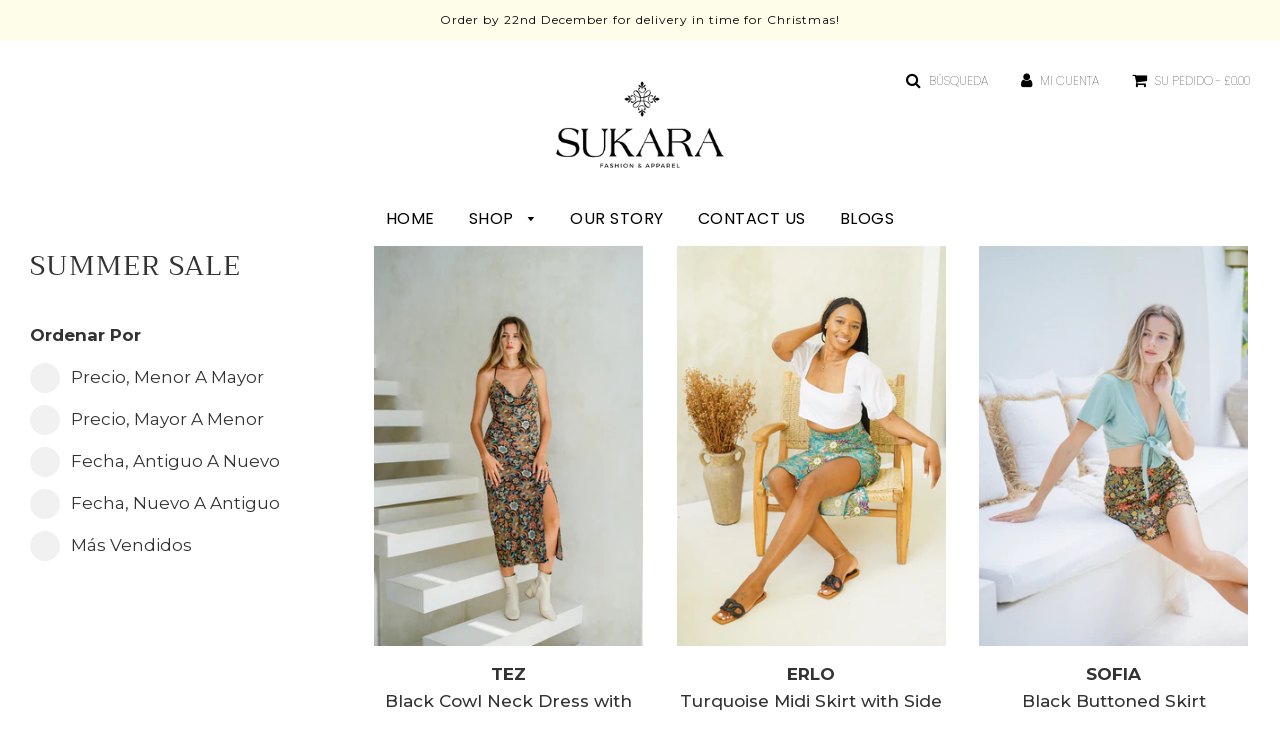

--- FILE ---
content_type: text/html; charset=utf-8
request_url: https://www.sukaralabel.com/es/collections/summer-sale
body_size: 48945
content:
<!doctype html>
<!--[if IE 8]><html class="no-js lt-ie9" lang="en"> <![endif]-->
<!--[if IE 9 ]><html class="ie9 no-js"> <![endif]-->
<!--[if (gt IE 9)|!(IE)]><!--> <html class="no-js"> <!--<![endif]-->
<head>

<meta name="google-site-verification" content="PwAS32R7dAEuKdDeLn76pk5vbHaHFJVL_KHQG4WEhCU" />
  
  <!-- Basic page needs ================================================== -->
  <meta charset="utf-8">
  <meta http-equiv="X-UA-Compatible" content="IE=edge">




  

  
  	  <link rel="shortcut icon" href="//www.sukaralabel.com/cdn/shop/files/10_180x180_crop_center.png?v=1716343956" type="image/png">
      <link rel="apple-touch-icon" sizes="180x180" href="//www.sukaralabel.com/cdn/shop/files/10_180x180_crop_center.png?v=1716343956">
      <link rel="apple-touch-icon-precomposed" sizes="180x180" href="//www.sukaralabel.com/cdn/shop/files/10_180x180_crop_center.png?v=1716343956">
      <link rel="icon" type="image/png" sizes="32x32" href="//www.sukaralabel.com/cdn/shop/files/10_32x32_crop_center.png?v=1716343956">
      <link rel="icon" type="image/png" sizes="194x194" href="//www.sukaralabel.com/cdn/shop/files/10_194x194_crop_center.png?v=1716343956">
      <link rel="icon" type="image/png" sizes="192x192" href="//www.sukaralabel.com/cdn/shop/files/10_192x192_crop_center.png?v=1716343956">
      <link rel="icon" type="image/png" sizes="16x16" href="//www.sukaralabel.com/cdn/shop/files/10_16x16_crop_center.png?v=1716343956">
  
  <meta name="p:domain_verify" content="0663b7bdc45f3325fd065e5b0ebd6dab"/>
  <!-- Title and description ================================================== -->
  

  <!-- Avada Size Chart Script -->
 

<script>const AVADA_SC_LAST_UPDATE = 1600710986121</script>





<script>const AVADA_SC = {};
        AVADA_SC.product = null;
        AVADA_SC.template = "collection";
        AVADA_SC.campaigns = [];
        AVADA_SC.collections = [];
        
</script>
  <!-- /Avada Size Chart Script -->

<title>
  SUMMER SALE &ndash; SUKARA
  </title>

  
 <link rel="canonical" href="https://www.sukaralabel.com/es/collections/summer-sale"/>
  
	<meta name="viewport" content="width=device-width, initial-scale=1, shrink-to-fit=no">
  
  <meta name="theme-color" content="#333333">
  <!-- Helpers ================================================== -->
    <!-- /snippets/social-meta-tags.liquid -->


  
    <meta name="twitter:description" content="" />



<meta property="og:url" content="https://www.sukaralabel.com/es/collections/summer-sale">
<meta property="og:site_name" content="SUKARA">


  <meta property="og:image" content="http://www.sukaralabel.com/cdn/shop/files/Screen_Shot_2024-03-07_at_17.11.18_1200x1200.png?v=1709802730">
  <meta property="og:image:secure_url" content="https://www.sukaralabel.com/cdn/shop/files/Screen_Shot_2024-03-07_at_17.11.18_1200x1200.png?v=1709802730">




  <meta name="twitter:site" content="@shopify">


  <meta name="twitter:card" content="summary">


  
    <meta name="twitter:image" content="https://www.sukaralabel.com/cdn/shop/files/Screen_Shot_2024-03-07_at_17.11.18_600x600.png?v=1709802730">
  
  <meta name="twitter:image:width" content="600">
  <meta name="twitter:image:height" content="600">
  <meta name="twitter:description" content="" />


<script type="text/javascript">const observer = new MutationObserver(e => { e.forEach(({ addedNodes: e }) => { e.forEach(e => { 1 === e.nodeType && "SCRIPT" === e.tagName && (e.innerHTML.includes("asyncLoad") && (e.innerHTML = e.innerHTML.replace("if(window.attachEvent)", "document.addEventListener('asyncLazyLoad',function(event){asyncLoad();});if(window.attachEvent)").replaceAll(", asyncLoad", ", function(){}")), e.innerHTML.includes("PreviewBarInjector") && (e.innerHTML = e.innerHTML.replace("DOMContentLoaded", "asyncLazyLoad")), (e.className == 'analytics') && (e.type = 'text/lazyload'),(e.src.includes("assets/storefront/features")e.src.includes("connect.facebook.net"))&&(e.setAttribute("data-src", e.src), e.removeAttribute("src")))})})});observer.observe(document.documentElement,{childList:!0,subtree:!0})</script> <script src="//cdn.shopify.com/s/files/1/0828/8914/6677/t/1/assets/preconnect.js" type="text/javascript"></script><script src="//cdn.shopify.com/s/files/1/0828/8914/6677/t/1/assets/preload.js" type="text/javascript"></script>



    <!-- Google Tag Manager -->
<script>(function(w,d,s,l,i){w[l]=w[l]||[];w[l].push({'gtm.start':
new Date().getTime(),event:'gtm.js'});var f=d.getElementsByTagName(s)[0],
j=d.createElement(s),dl=l!='dataLayer'?'&l='+l:'';j.async=true;j.src=
'https://www.googletagmanager.com/gtm.js?id='+i+dl;f.parentNode.insertBefore(j,f);
})(window,document,'script','dataLayer','GTM-KCD6HFS');</script>
<!-- End Google Tag Manager -->
  <!-- CSS ================================================== -->
  <link href="//www.sukaralabel.com/cdn/shop/t/18/assets/plugins.css?v=43865333474483996911765883863" rel="stylesheet" type="text/css" media="all" />
  <link href="//www.sukaralabel.com/cdn/shop/t/18/assets/timber.scss.css?v=134466016017560717151762350748" rel="stylesheet" type="text/css" media="all" />

  



  <!-- Header hook for plugins ================================================== -->
  


<!-- starapps_core_start -->
<!-- This code is automatically managed by StarApps Studio -->
<!-- Please contact support@starapps.studio for any help -->
<!-- File location: snippets/starapps-core.liquid -->
<script type="application/json" sa-language-info="true" data-no-instant="true">{"current_language":"es", "default_language":"en", "money_format":"£{{amount}}"}</script>
<script type="text/javascript" src="https://cdn.starapps.studio/apps/vsk/wear-the-world-label/script-1634721132.js?shop=wear-the-world-label.myshopify.com" async></script>
<!-- starapps_core_end -->
<script>window.performance && window.performance.mark && window.performance.mark('shopify.content_for_header.start');</script><meta id="shopify-digital-wallet" name="shopify-digital-wallet" content="/7867170882/digital_wallets/dialog">
<meta name="shopify-checkout-api-token" content="d02bc1967dcb8ce08d306472736afd07">
<meta id="in-context-paypal-metadata" data-shop-id="7867170882" data-venmo-supported="false" data-environment="production" data-locale="es_ES" data-paypal-v4="true" data-currency="GBP">
<link rel="alternate" type="application/atom+xml" title="Feed" href="/es/collections/summer-sale.atom" />
<link rel="next" href="/es/collections/summer-sale?page=2">
<link rel="alternate" hreflang="x-default" href="https://www.sukaralabel.com/collections/summer-sale">
<link rel="alternate" hreflang="en" href="https://www.sukaralabel.com/collections/summer-sale">
<link rel="alternate" hreflang="nl" href="https://www.sukaralabel.com/nl/collections/summer-sale">
<link rel="alternate" hreflang="da" href="https://www.sukaralabel.com/da/collections/summer-sale">
<link rel="alternate" hreflang="fr" href="https://www.sukaralabel.com/fr/collections/summer-sale">
<link rel="alternate" hreflang="fi" href="https://www.sukaralabel.com/fi/collections/summer-sale">
<link rel="alternate" hreflang="pt" href="https://www.sukaralabel.com/pt/collections/summer-sale">
<link rel="alternate" hreflang="es" href="https://www.sukaralabel.com/es/collections/summer-sale">
<link rel="alternate" hreflang="sv" href="https://www.sukaralabel.com/sv/collections/summer-sale">
<link rel="alternate" type="application/json+oembed" href="https://www.sukaralabel.com/es/collections/summer-sale.oembed">
<script async="async" src="/checkouts/internal/preloads.js?locale=es-GB"></script>
<link rel="preconnect" href="https://shop.app" crossorigin="anonymous">
<script async="async" src="https://shop.app/checkouts/internal/preloads.js?locale=es-GB&shop_id=7867170882" crossorigin="anonymous"></script>
<script id="apple-pay-shop-capabilities" type="application/json">{"shopId":7867170882,"countryCode":"GB","currencyCode":"GBP","merchantCapabilities":["supports3DS"],"merchantId":"gid:\/\/shopify\/Shop\/7867170882","merchantName":"SUKARA","requiredBillingContactFields":["postalAddress","email","phone"],"requiredShippingContactFields":["postalAddress","email","phone"],"shippingType":"shipping","supportedNetworks":["visa","maestro","masterCard","amex","discover","elo"],"total":{"type":"pending","label":"SUKARA","amount":"1.00"},"shopifyPaymentsEnabled":true,"supportsSubscriptions":true}</script>
<script id="shopify-features" type="application/json">{"accessToken":"d02bc1967dcb8ce08d306472736afd07","betas":["rich-media-storefront-analytics"],"domain":"www.sukaralabel.com","predictiveSearch":true,"shopId":7867170882,"locale":"es"}</script>
<script>var Shopify = Shopify || {};
Shopify.shop = "wear-the-world-label.myshopify.com";
Shopify.locale = "es";
Shopify.currency = {"active":"GBP","rate":"1.0"};
Shopify.country = "GB";
Shopify.theme = {"name":"Flow 2020 || OPT","id":134485901491,"schema_name":null,"schema_version":null,"theme_store_id":null,"role":"main"};
Shopify.theme.handle = "null";
Shopify.theme.style = {"id":null,"handle":null};
Shopify.cdnHost = "www.sukaralabel.com/cdn";
Shopify.routes = Shopify.routes || {};
Shopify.routes.root = "/es/";</script>
<script type="module">!function(o){(o.Shopify=o.Shopify||{}).modules=!0}(window);</script>
<script>!function(o){function n(){var o=[];function n(){o.push(Array.prototype.slice.apply(arguments))}return n.q=o,n}var t=o.Shopify=o.Shopify||{};t.loadFeatures=n(),t.autoloadFeatures=n()}(window);</script>
<script>
  window.ShopifyPay = window.ShopifyPay || {};
  window.ShopifyPay.apiHost = "shop.app\/pay";
  window.ShopifyPay.redirectState = null;
</script>
<script id="shop-js-analytics" type="application/json">{"pageType":"collection"}</script>
<script defer="defer" async type="module" src="//www.sukaralabel.com/cdn/shopifycloud/shop-js/modules/v2/client.init-shop-cart-sync_C3W1cIGX.es.esm.js"></script>
<script defer="defer" async type="module" src="//www.sukaralabel.com/cdn/shopifycloud/shop-js/modules/v2/chunk.common_BL03_Ulh.esm.js"></script>
<script type="module">
  await import("//www.sukaralabel.com/cdn/shopifycloud/shop-js/modules/v2/client.init-shop-cart-sync_C3W1cIGX.es.esm.js");
await import("//www.sukaralabel.com/cdn/shopifycloud/shop-js/modules/v2/chunk.common_BL03_Ulh.esm.js");

  window.Shopify.SignInWithShop?.initShopCartSync?.({"fedCMEnabled":true,"windoidEnabled":true});

</script>
<script>
  window.Shopify = window.Shopify || {};
  if (!window.Shopify.featureAssets) window.Shopify.featureAssets = {};
  window.Shopify.featureAssets['shop-js'] = {"shop-cart-sync":["modules/v2/client.shop-cart-sync_KhxY6AWc.es.esm.js","modules/v2/chunk.common_BL03_Ulh.esm.js"],"shop-button":["modules/v2/client.shop-button_-iSkltkT.es.esm.js","modules/v2/chunk.common_BL03_Ulh.esm.js"],"init-fed-cm":["modules/v2/client.init-fed-cm_Cn87pZzS.es.esm.js","modules/v2/chunk.common_BL03_Ulh.esm.js"],"init-windoid":["modules/v2/client.init-windoid_DXvCy2lC.es.esm.js","modules/v2/chunk.common_BL03_Ulh.esm.js"],"init-shop-email-lookup-coordinator":["modules/v2/client.init-shop-email-lookup-coordinator_D8ViAsts.es.esm.js","modules/v2/chunk.common_BL03_Ulh.esm.js"],"shop-cash-offers":["modules/v2/client.shop-cash-offers_B4Mh_Qj_.es.esm.js","modules/v2/chunk.common_BL03_Ulh.esm.js","modules/v2/chunk.modal_k166FdQy.esm.js"],"init-shop-cart-sync":["modules/v2/client.init-shop-cart-sync_C3W1cIGX.es.esm.js","modules/v2/chunk.common_BL03_Ulh.esm.js"],"shop-toast-manager":["modules/v2/client.shop-toast-manager_CEppbFbK.es.esm.js","modules/v2/chunk.common_BL03_Ulh.esm.js"],"pay-button":["modules/v2/client.pay-button_DuQAeylH.es.esm.js","modules/v2/chunk.common_BL03_Ulh.esm.js"],"avatar":["modules/v2/client.avatar_BTnouDA3.es.esm.js"],"shop-login-button":["modules/v2/client.shop-login-button_DWfKMsZB.es.esm.js","modules/v2/chunk.common_BL03_Ulh.esm.js","modules/v2/chunk.modal_k166FdQy.esm.js"],"init-customer-accounts":["modules/v2/client.init-customer-accounts_BShqnM1Z.es.esm.js","modules/v2/client.shop-login-button_DWfKMsZB.es.esm.js","modules/v2/chunk.common_BL03_Ulh.esm.js","modules/v2/chunk.modal_k166FdQy.esm.js"],"init-customer-accounts-sign-up":["modules/v2/client.init-customer-accounts-sign-up_7eCxXzfp.es.esm.js","modules/v2/client.shop-login-button_DWfKMsZB.es.esm.js","modules/v2/chunk.common_BL03_Ulh.esm.js","modules/v2/chunk.modal_k166FdQy.esm.js"],"init-shop-for-new-customer-accounts":["modules/v2/client.init-shop-for-new-customer-accounts_BOon2QXw.es.esm.js","modules/v2/client.shop-login-button_DWfKMsZB.es.esm.js","modules/v2/chunk.common_BL03_Ulh.esm.js","modules/v2/chunk.modal_k166FdQy.esm.js"],"shop-follow-button":["modules/v2/client.shop-follow-button_jdRgMSvt.es.esm.js","modules/v2/chunk.common_BL03_Ulh.esm.js","modules/v2/chunk.modal_k166FdQy.esm.js"],"lead-capture":["modules/v2/client.lead-capture_DVJbTYOS.es.esm.js","modules/v2/chunk.common_BL03_Ulh.esm.js","modules/v2/chunk.modal_k166FdQy.esm.js"],"checkout-modal":["modules/v2/client.checkout-modal_C-FTO6dD.es.esm.js","modules/v2/chunk.common_BL03_Ulh.esm.js","modules/v2/chunk.modal_k166FdQy.esm.js"],"shop-login":["modules/v2/client.shop-login_Bf2BQUuy.es.esm.js","modules/v2/chunk.common_BL03_Ulh.esm.js","modules/v2/chunk.modal_k166FdQy.esm.js"],"payment-terms":["modules/v2/client.payment-terms_BwGKVUye.es.esm.js","modules/v2/chunk.common_BL03_Ulh.esm.js","modules/v2/chunk.modal_k166FdQy.esm.js"]};
</script>
<script>(function() {
  var isLoaded = false;
  function asyncLoad() {
    if (isLoaded) return;
    isLoaded = true;
    var urls = ["https:\/\/egw-app.herokuapp.com\/get_script\/f21ab72024ff11ebbd16221864931743.js?v=401411\u0026shop=wear-the-world-label.myshopify.com","https:\/\/easygdpr.b-cdn.net\/v\/1553540745\/gdpr.min.js?shop=wear-the-world-label.myshopify.com","https:\/\/statics2.kudobuzz.com\/widgets\/widgetloader.js?aid=60995981c1e439e4058f68fd\u0026apiKey=594a28ac7dc86ea1240e0f43\u0026shop=wear-the-world-label.myshopify.com","https:\/\/app.sizeswatch.com\/sizeswatch.js?shop=wear-the-world-label.myshopify.com","https:\/\/instafeed.nfcube.com\/cdn\/e3146986157e9e218c64074e65648798.js?shop=wear-the-world-label.myshopify.com","https:\/\/scripttags.jst.ai\/shopify_justuno_7867170882_6f0aedf0-d1f6-11ec-b2d6-5ba4f7b8eb02.js?shop=wear-the-world-label.myshopify.com","https:\/\/cdn.shopify.com\/s\/files\/1\/0078\/6717\/0882\/t\/5\/assets\/subscribe-it.js?v=1667238130\u0026shop=wear-the-world-label.myshopify.com"];
    for (var i = 0; i < urls.length; i++) {
      var s = document.createElement('script');
      s.type = 'text/javascript';
      s.async = true;
      s.src = urls[i];
      var x = document.getElementsByTagName('script')[0];
      x.parentNode.insertBefore(s, x);
    }
  };
  if(window.attachEvent) {
    window.attachEvent('onload', asyncLoad);
  } else {
    window.addEventListener('load', asyncLoad, false);
  }
})();</script>
<script id="__st">var __st={"a":7867170882,"offset":0,"reqid":"87987901-1225-4eb3-9d79-203adb8dbe05-1767855029","pageurl":"www.sukaralabel.com\/es\/collections\/summer-sale","u":"3ff4dbf32989","p":"collection","rtyp":"collection","rid":298873782451};</script>
<script>window.ShopifyPaypalV4VisibilityTracking = true;</script>
<script id="captcha-bootstrap">!function(){'use strict';const t='contact',e='account',n='new_comment',o=[[t,t],['blogs',n],['comments',n],[t,'customer']],c=[[e,'customer_login'],[e,'guest_login'],[e,'recover_customer_password'],[e,'create_customer']],r=t=>t.map((([t,e])=>`form[action*='/${t}']:not([data-nocaptcha='true']) input[name='form_type'][value='${e}']`)).join(','),a=t=>()=>t?[...document.querySelectorAll(t)].map((t=>t.form)):[];function s(){const t=[...o],e=r(t);return a(e)}const i='password',u='form_key',d=['recaptcha-v3-token','g-recaptcha-response','h-captcha-response',i],f=()=>{try{return window.sessionStorage}catch{return}},m='__shopify_v',_=t=>t.elements[u];function p(t,e,n=!1){try{const o=window.sessionStorage,c=JSON.parse(o.getItem(e)),{data:r}=function(t){const{data:e,action:n}=t;return t[m]||n?{data:e,action:n}:{data:t,action:n}}(c);for(const[e,n]of Object.entries(r))t.elements[e]&&(t.elements[e].value=n);n&&o.removeItem(e)}catch(o){console.error('form repopulation failed',{error:o})}}const l='form_type',E='cptcha';function T(t){t.dataset[E]=!0}const w=window,h=w.document,L='Shopify',v='ce_forms',y='captcha';let A=!1;((t,e)=>{const n=(g='f06e6c50-85a8-45c8-87d0-21a2b65856fe',I='https://cdn.shopify.com/shopifycloud/storefront-forms-hcaptcha/ce_storefront_forms_captcha_hcaptcha.v1.5.2.iife.js',D={infoText:'Protegido por hCaptcha',privacyText:'Privacidad',termsText:'Términos'},(t,e,n)=>{const o=w[L][v],c=o.bindForm;if(c)return c(t,g,e,D).then(n);var r;o.q.push([[t,g,e,D],n]),r=I,A||(h.body.append(Object.assign(h.createElement('script'),{id:'captcha-provider',async:!0,src:r})),A=!0)});var g,I,D;w[L]=w[L]||{},w[L][v]=w[L][v]||{},w[L][v].q=[],w[L][y]=w[L][y]||{},w[L][y].protect=function(t,e){n(t,void 0,e),T(t)},Object.freeze(w[L][y]),function(t,e,n,w,h,L){const[v,y,A,g]=function(t,e,n){const i=e?o:[],u=t?c:[],d=[...i,...u],f=r(d),m=r(i),_=r(d.filter((([t,e])=>n.includes(e))));return[a(f),a(m),a(_),s()]}(w,h,L),I=t=>{const e=t.target;return e instanceof HTMLFormElement?e:e&&e.form},D=t=>v().includes(t);t.addEventListener('submit',(t=>{const e=I(t);if(!e)return;const n=D(e)&&!e.dataset.hcaptchaBound&&!e.dataset.recaptchaBound,o=_(e),c=g().includes(e)&&(!o||!o.value);(n||c)&&t.preventDefault(),c&&!n&&(function(t){try{if(!f())return;!function(t){const e=f();if(!e)return;const n=_(t);if(!n)return;const o=n.value;o&&e.removeItem(o)}(t);const e=Array.from(Array(32),(()=>Math.random().toString(36)[2])).join('');!function(t,e){_(t)||t.append(Object.assign(document.createElement('input'),{type:'hidden',name:u})),t.elements[u].value=e}(t,e),function(t,e){const n=f();if(!n)return;const o=[...t.querySelectorAll(`input[type='${i}']`)].map((({name:t})=>t)),c=[...d,...o],r={};for(const[a,s]of new FormData(t).entries())c.includes(a)||(r[a]=s);n.setItem(e,JSON.stringify({[m]:1,action:t.action,data:r}))}(t,e)}catch(e){console.error('failed to persist form',e)}}(e),e.submit())}));const S=(t,e)=>{t&&!t.dataset[E]&&(n(t,e.some((e=>e===t))),T(t))};for(const o of['focusin','change'])t.addEventListener(o,(t=>{const e=I(t);D(e)&&S(e,y())}));const B=e.get('form_key'),M=e.get(l),P=B&&M;t.addEventListener('DOMContentLoaded',(()=>{const t=y();if(P)for(const e of t)e.elements[l].value===M&&p(e,B);[...new Set([...A(),...v().filter((t=>'true'===t.dataset.shopifyCaptcha))])].forEach((e=>S(e,t)))}))}(h,new URLSearchParams(w.location.search),n,t,e,['guest_login'])})(!0,!0)}();</script>
<script integrity="sha256-4kQ18oKyAcykRKYeNunJcIwy7WH5gtpwJnB7kiuLZ1E=" data-source-attribution="shopify.loadfeatures" defer="defer" src="//www.sukaralabel.com/cdn/shopifycloud/storefront/assets/storefront/load_feature-a0a9edcb.js" crossorigin="anonymous"></script>
<script crossorigin="anonymous" defer="defer" src="//www.sukaralabel.com/cdn/shopifycloud/storefront/assets/shopify_pay/storefront-65b4c6d7.js?v=20250812"></script>
<script data-source-attribution="shopify.dynamic_checkout.dynamic.init">var Shopify=Shopify||{};Shopify.PaymentButton=Shopify.PaymentButton||{isStorefrontPortableWallets:!0,init:function(){window.Shopify.PaymentButton.init=function(){};var t=document.createElement("script");t.src="https://www.sukaralabel.com/cdn/shopifycloud/portable-wallets/latest/portable-wallets.es.js",t.type="module",document.head.appendChild(t)}};
</script>
<script data-source-attribution="shopify.dynamic_checkout.buyer_consent">
  function portableWalletsHideBuyerConsent(e){var t=document.getElementById("shopify-buyer-consent"),n=document.getElementById("shopify-subscription-policy-button");t&&n&&(t.classList.add("hidden"),t.setAttribute("aria-hidden","true"),n.removeEventListener("click",e))}function portableWalletsShowBuyerConsent(e){var t=document.getElementById("shopify-buyer-consent"),n=document.getElementById("shopify-subscription-policy-button");t&&n&&(t.classList.remove("hidden"),t.removeAttribute("aria-hidden"),n.addEventListener("click",e))}window.Shopify?.PaymentButton&&(window.Shopify.PaymentButton.hideBuyerConsent=portableWalletsHideBuyerConsent,window.Shopify.PaymentButton.showBuyerConsent=portableWalletsShowBuyerConsent);
</script>
<script data-source-attribution="shopify.dynamic_checkout.cart.bootstrap">document.addEventListener("DOMContentLoaded",(function(){function t(){return document.querySelector("shopify-accelerated-checkout-cart, shopify-accelerated-checkout")}if(t())Shopify.PaymentButton.init();else{new MutationObserver((function(e,n){t()&&(Shopify.PaymentButton.init(),n.disconnect())})).observe(document.body,{childList:!0,subtree:!0})}}));
</script>
<link id="shopify-accelerated-checkout-styles" rel="stylesheet" media="screen" href="https://www.sukaralabel.com/cdn/shopifycloud/portable-wallets/latest/accelerated-checkout-backwards-compat.css" crossorigin="anonymous">
<style id="shopify-accelerated-checkout-cart">
        #shopify-buyer-consent {
  margin-top: 1em;
  display: inline-block;
  width: 100%;
}

#shopify-buyer-consent.hidden {
  display: none;
}

#shopify-subscription-policy-button {
  background: none;
  border: none;
  padding: 0;
  text-decoration: underline;
  font-size: inherit;
  cursor: pointer;
}

#shopify-subscription-policy-button::before {
  box-shadow: none;
}

      </style>

<script>window.performance && window.performance.mark && window.performance.mark('shopify.content_for_header.end');</script>
  <!-- /snippets/oldIE-js.liquid -->


<!--[if lt IE 9]>
<script src="//cdnjs.cloudflare.com/ajax/libs/html5shiv/3.7.2/html5shiv.min.js" type="text/javascript"></script>
<script src="//www.sukaralabel.com/cdn/shop/t/18/assets/respond.min.js?v=52248677837542619231699791622" type="text/javascript"></script>
<link href="//www.sukaralabel.com/cdn/shop/t/18/assets/respond-proxy.html" id="respond-proxy" rel="respond-proxy" />
<link href="//www.sukaralabel.com/search?q=c22af4bd59b86ce778dd7d6ec1d44a41" id="respond-redirect" rel="respond-redirect" />
<script src="//www.sukaralabel.com/search?q=c22af4bd59b86ce778dd7d6ec1d44a41" type="text/javascript"></script>
<![endif]-->



  <script src="//www.sukaralabel.com/cdn/shop/t/18/assets/jquery-3.3.1.min.js?v=23846495244194134081699791622" type="text/javascript"></script>
  <script src="//www.sukaralabel.com/cdn/shop/t/18/assets/modernizr.min.js?v=137617515274177302221699791622" type="text/javascript"></script>

  
  

<!-- "snippets/booster-common.liquid" was not rendered, the associated app was uninstalled -->
<script src='//ajax.googleapis.com/ajax/libs/jquery/3.1.1/jquery.min.js'></script>
                                                <link href="//www.sukaralabel.com/cdn/shop/t/18/assets/shoppable_instagram.css?v=148714459964360424401699791622" rel="stylesheet" type="text/css" media="all" />
  			<link rel='stylesheet' type='text/css' href='https://maxcdn.bootstrapcdn.com/font-awesome/4.7.0/css/font-awesome.min.css'>
              <script src='https://cdn.shopify.com/s/assets/external/app.js'></script>                        
              <script type='text/javascript'>
              ShopifyApp.ready(function(){
                ShopifyApp.Bar.loadingOff();
              });
            </script>
            
  

  

  

  
    <script type="text/javascript">
      try {
        window.EasyGdprSettings = "{\"cookie_banner\":true,\"cookie_banner_cookiename\":\"\",\"cookie_banner_settings\":{\"banner_color\":{\"opacity\":1,\"hexcode\":\"#eaf7f7\"},\"banner_text_color\":{\"hexcode\":\"#5c7291\",\"opacity\":1},\"font_family\":\"#auto\",\"button_color\":{\"opacity\":1,\"hexcode\":\"#56cbdb\"},\"button_text_color\":{\"opacity\":1,\"hexcode\":\"#ffffff\"}},\"current_theme\":\"flow\",\"custom_button_position\":\"\",\"eg_display\":[\"footer\",\"login\",\"account\"],\"enabled\":true,\"texts\":{}}";
      } catch (error) {}
    </script>
  



  <meta name="google-site-verification" content="tl2buHZUUY4QdMSbNwbxynBcEDAqbPGyBaXWmr-jXFE" />


   



<script>

if(!window.jQuery){
    var jqueryScript = document.createElement('script');
    jqueryScript.setAttribute('src','https://ajax.googleapis.com/ajax/libs/jquery/3.6.0/jquery.min.js'); 
    document.head.appendChild(jqueryScript); 
}

__DL__jQueryinterval = setInterval(function(){
    // wait for jQuery to load & run script after jQuery has loaded
    if(window.jQuery){
        // search parameters
        getURLParams = function(name, url){
            if (!url) url = window.location.href;
            name = name.replace(/[\[\]]/g, "\\$&");
            var regex = new RegExp("[?&]" + name + "(=([^&#]*)|&|#|$)"),
            results = regex.exec(url);
            if (!results) return null;
            if (!results[2]) return '';
            return decodeURIComponent(results[2].replace(/\+/g, " "));
        };
        
        /**********************
        * DYNAMIC DEPENDENCIES
        ***********************/
        
        __DL__ = {
            dynamicCart: true,  // if cart is dynamic (meaning no refresh on cart add) set to true
            debug: false, // if true, console messages will be displayed
            cart: null,
            wishlist: null,
            removeCart: null
        };
        
        customBindings = {
            cartTriggers: [],
            viewCart: [],
            removeCartTrigger: [],
            cartVisableSelector: [],
            promoSubscriptionsSelectors: [],
            promoSuccess: [],
            ctaSelectors: [],
            newsletterSelectors: [],
            newsletterSuccess: [],
            searchPage: [],
            wishlistSelector: [],
            removeWishlist: [],
            wishlistPage: [],
            searchTermQuery: [getURLParams('q')], // replace var with correct query
        };
        
        /* DO NOT EDIT */
        defaultBindings = {
            cartTriggers: ['form[action="/cart/add"] [type="submit"],.add-to-cart,.cart-btn'],
            viewCart: ['form[action="/cart"],.my-cart,.trigger-cart,#mobileCart'],
            removeCartTrigger: ['[href*="/cart/change"]'],
            cartVisableSelector: ['.inlinecart.is-active,.inline-cart.is-active'],
            promoSubscriptionsSelectors: [],
            promoSuccess: [],
            ctaSelectors: [],
            newsletterSelectors: ['input.contact_email'],
            newsletterSuccess: ['.success_message'],
            searchPage: ['search'],
            wishlistSelector: [],
            removeWishlist: [],
            wishlistPage: []
        };
        
        // stitch bindings
        objectArray = customBindings;
        outputObject = __DL__;
        
        applyBindings = function(objectArray, outputObject){
            for (var x in objectArray) {  
                var key = x;
                var objs = objectArray[x]; 
                values = [];    
                if(objs.length > 0){    
                    values.push(objs);
                    if(key in outputObject){              
                        values.push(outputObject[key]); 
                        outputObject[key] = values.join(", "); 
                    }else{        
                        outputObject[key] = values.join(", ");
                    }   
                }  
            }
        };
        
        applyBindings(customBindings, __DL__);
        applyBindings(defaultBindings, __DL__);
        
        /**********************
        * PREREQUISITE LIBRARIES 
        ***********************/
        
        clearInterval(__DL__jQueryinterval);
        
        // jquery-cookies.js
        if(typeof $.cookie!==undefined){
            (function(a){if(typeof define==='function'&&define.amd){define(['jquery'],a)}else if(typeof exports==='object'){module.exports=a(require('jquery'))}else{a(jQuery)}}(function($){var g=/\+/g;function encode(s){return h.raw?s:encodeURIComponent(s)}function decode(s){return h.raw?s:decodeURIComponent(s)}function stringifyCookieValue(a){return encode(h.json?JSON.stringify(a):String(a))}function parseCookieValue(s){if(s.indexOf('"')===0){s=s.slice(1,-1).replace(/\\"/g,'"').replace(/\\\\/g,'\\')}try{s=decodeURIComponent(s.replace(g,' '));return h.json?JSON.parse(s):s}catch(e){}}function read(s,a){var b=h.raw?s:parseCookieValue(s);return $.isFunction(a)?a(b):b}var h=$.cookie=function(a,b,c){if(arguments.length>1&&!$.isFunction(b)){c=$.extend({},h.defaults,c);if(typeof c.expires==='number'){var d=c.expires,t=c.expires=new Date();t.setMilliseconds(t.getMilliseconds()+d*864e+5)}return(document.cookie=[encode(a),'=',stringifyCookieValue(b),c.expires?'; expires='+c.expires.toUTCString():'',c.path?'; path='+c.path:'',c.domain?'; domain='+c.domain:'',c.secure?'; secure':''].join(''))}var e=a?undefined:{},cookies=document.cookie?document.cookie.split('; '):[],i=0,l=cookies.length;for(;i<l;i++){var f=cookies[i].split('='),name=decode(f.shift()),cookie=f.join('=');if(a===name){e=read(cookie,b);break}if(!a&&(cookie=read(cookie))!==undefined){e[name]=cookie}}return e};h.defaults={};$.removeCookie=function(a,b){$.cookie(a,'',$.extend({},b,{expires:-1}));return!$.cookie(a)}}))}
        
        /**********************
        * Begin dataLayer Build 
        ***********************/
        
        window.dataLayer = window.dataLayer || [];  // init data layer if doesn't already exist

        var template = "collection"; 
        
        /**
        * Landing Page Cookie
        * 1. Detect if user just landed on the site
        * 2. Only fires if Page Title matches website */
        
        $.cookie.raw = true;
        if ($.cookie('landingPage') === undefined || $.cookie('landingPage').length === 0) {
            var landingPage = true;
            $.cookie('landingPage', unescape);
            $.removeCookie('landingPage', {path: '/'});
            $.cookie('landingPage', 'landed', {path: '/'});
        } else {
            var landingPage = false;
            $.cookie('landingPage', unescape);
            $.removeCookie('landingPage', {path: '/'});
            $.cookie('landingPage', 'refresh', {path: '/'});
        }
        if (__DL__.debug) {
            console.log('Landing Page: ' + landingPage);
        }
        
        /** 
        * Log State Cookie */
        
        
        var isLoggedIn = false;
        
        if (!isLoggedIn) {
            $.cookie('logState', unescape);
            $.removeCookie('logState', {path: '/'});
            $.cookie('logState', 'loggedOut', {path: '/'});
        } else {
            if ($.cookie('logState') === 'loggedOut' || $.cookie('logState') === undefined) {
                $.cookie('logState', unescape);
                $.removeCookie('logState', {path: '/'});
                $.cookie('logState', 'firstLog', {path: '/'});
            } else if ($.cookie('logState') === 'firstLog') {
                $.cookie('logState', unescape);
                $.removeCookie('logState', {path: '/'});
                $.cookie('logState', 'refresh', {path: '/'});
            }
        }
        
        if ($.cookie('logState') === 'firstLog') {
            var firstLog = true;
        } else {
            var firstLog = false;
        }
        
        /**********************
        * DATALAYER SECTIONS 
        ***********************/
        
        /**
        * DATALAYER: Landing Page
        * Fires any time a user first lands on the site. */
        
        if ($.cookie('landingPage') === 'landed') {
            dataLayer.push({
                'pageType': 'Landing',
                'event': 'first_time_visitor_growdevelo'
            });
        }
        
        /** 
        * DATALAYER: Log State
        * 1. Determine if user is logged in or not.
        * 2. Return User specific data. */
        
        var logState = {
            
            
            'logState' : "Logged Out",
            
            
            'firstLog'      : firstLog,
            'customerEmail' : null,
            'timestamp'     : Date().replace(/\(.*?\)/g,''),  
            
            'customerType'       : 'New',
            'customerTypeNumber' :'1', 
            
            'shippingInfo' : {
                'fullName'  : null,
                'firstName' : null,
                'lastName'  : null,
                'address1'  : null,
                'address2'  : null,
                'street'    : null,
                'city'      : null,
                'province'  : null,
                'zip'       : null,
                'country'   : null,
                'phone'     : null,
            },
            'billingInfo' : {
                'fullName'  : null,
                'firstName' : null,
                'lastName'  : null,
                'address1'  : null,
                'address2'  : null,
                'street'    : null,
                'city'      : null,
                'province'  : null,
                'zip'       : null,
                'country'   : null,
                'phone'     : null,
            },
            'checkoutEmail' : null,
            'currency'      : "GBP",
            'pageType'      : 'Log State',
            'event'         : 'log_state_growdevelo'
        }
        dataLayer.push(logState);
        /** 
        * DATALAYER: Homepage */
        
        if(document.location.pathname == "/"){
            dataLayer.push({
                'pageType' : 'Homepage',
                'event'    : 'homepage_growdevelo',
                logState
            });
        }
      
        /** 
        * DATALAYER: 404 Pages
        * Fire on 404 Pages */
      	
        /** 
        * DATALAYER: Blog Articles
        * Fire on Blog Article Pages */
        
        
        /** DATALAYER: Product List Page (Collections, Category)
        * Fire on all product listing pages. */
        
            var ecommerce = {
                'items': [
                    {
                        'item_id'        : 7177696280755,                  
                        'item_variant'    : null,             
                        'item_name'      : "Black Cowl Neck Dress with side split",
                        'price'           : "29.99",
                        'item_brand'      : "TEZ",
                        'item_category'   : "Dresses",
                        'item_list_name'  : "SUMMER SALE",
                        'imageURL'        : "https://www.sukaralabel.com/cdn/shop/products/image_06745ae5-2f6b-4404-9baa-be3648ffcd56_grande.jpg?v=1654741376", 
                        'productURL'      : 'https://www.sukaralabel.com/es/products/black-cowl-neck-dress-with-side-split',
                        'sku'             : null,
                    },
                    {
                        'item_id'        : 7177676587187,                  
                        'item_variant'    : null,             
                        'item_name'      : "Turquoise Midi Skirt with Side Split",
                        'price'           : "19.99",
                        'item_brand'      : "ERLO",
                        'item_category'   : "Skirts",
                        'item_list_name'  : "SUMMER SALE",
                        'imageURL'        : "https://www.sukaralabel.com/cdn/shop/products/image_cc95832c-b6e4-419b-85ea-56c30ed0a897_grande.jpg?v=1654740986", 
                        'productURL'      : 'https://www.sukaralabel.com/es/products/turquoise-midi-skirt-with-side-split',
                        'sku'             : null,
                    },
                    {
                        'item_id'        : 7177656631475,                  
                        'item_variant'    : null,             
                        'item_name'      : "Black Buttoned Skirt",
                        'price'           : "19.99",
                        'item_brand'      : "SOFIA",
                        'item_category'   : "Skirts",
                        'item_list_name'  : "SUMMER SALE",
                        'imageURL'        : "https://www.sukaralabel.com/cdn/shop/products/image_d6749202-0ea0-4f52-ae29-c9a15bee8177_grande.jpg?v=1654740681", 
                        'productURL'      : 'https://www.sukaralabel.com/es/products/black-buttoned-short-skirt',
                        'sku'             : null,
                    },
                    {
                        'item_id'        : 7177625731251,                  
                        'item_variant'    : null,             
                        'item_name'      : "Black V-Neck Short Dress",
                        'price'           : "25.99",
                        'item_brand'      : "SOFIA",
                        'item_category'   : "Dresses",
                        'item_list_name'  : "SUMMER SALE",
                        'imageURL'        : "https://www.sukaralabel.com/cdn/shop/products/image_59b02cca-3147-4eb7-afea-fd70624f994c_grande.jpg?v=1654742898", 
                        'productURL'      : 'https://www.sukaralabel.com/es/products/black-v-neck-short-dress',
                        'sku'             : null,
                    },
                    {
                        'item_id'        : 7177613508787,                  
                        'item_variant'    : null,             
                        'item_name'      : "Lavender Tie Front Short Sleeve top",
                        'price'           : "23.99",
                        'item_brand'      : "AYVA",
                        'item_category'   : "Crop Tops",
                        'item_list_name'  : "SUMMER SALE",
                        'imageURL'        : "https://www.sukaralabel.com/cdn/shop/products/image_d37f2645-613c-4131-be31-c3c83fb17b2e_grande.jpg?v=1654697452", 
                        'productURL'      : 'https://www.sukaralabel.com/es/products/lavender-tie-front-short-sleeve-top',
                        'sku'             : null,
                    },
                    {
                        'item_id'        : 7177632186547,                  
                        'item_variant'    : null,             
                        'item_name'      : "Red V-Neck Short Dress",
                        'price'           : "25.99",
                        'item_brand'      : "SOFIA",
                        'item_category'   : "Dresses",
                        'item_list_name'  : "SUMMER SALE",
                        'imageURL'        : "https://www.sukaralabel.com/cdn/shop/products/image_127cb1da-abef-484b-846d-3eb65a6534e8_grande.jpg?v=1654740632", 
                        'productURL'      : 'https://www.sukaralabel.com/es/products/red-v-neck-short-dress',
                        'sku'             : null,
                    },
                    {
                        'item_id'        : 7174269993139,                  
                        'item_variant'    : null,             
                        'item_name'      : "Red midi dress with front cut-out detail",
                        'price'           : "29.99",
                        'item_brand'      : "AMALI",
                        'item_category'   : "Dresses",
                        'item_list_name'  : "SUMMER SALE",
                        'imageURL'        : "https://www.sukaralabel.com/cdn/shop/products/image_2027fc88-8c51-4956-b4a6-6db81becd6ad_grande.jpg?v=1654602572", 
                        'productURL'      : 'https://www.sukaralabel.com/es/products/red-midi-dress',
                        'sku'             : null,
                    },
                    {
                        'item_id'        : 7426136047795,                  
                        'item_variant'    : null,             
                        'item_name'      : "Turquoise Wide Leg Trousers",
                        'price'           : "19.99",
                        'item_brand'      : "SKYE",
                        'item_category'   : "Trousers",
                        'item_list_name'  : "SUMMER SALE",
                        'imageURL'        : "https://www.sukaralabel.com/cdn/shop/files/IMG_6553_grande.jpg?v=1683708632", 
                        'productURL'      : 'https://www.sukaralabel.com/es/products/c',
                        'sku'             : null,
                    },
                    {
                        'item_id'        : 7425445724339,                  
                        'item_variant'    : null,             
                        'item_name'      : "Cream Cotton Mini Dress",
                        'price'           : "29.99",
                        'item_brand'      : "SIENNA",
                        'item_category'   : "Dresses",
                        'item_list_name'  : "SUMMER SALE",
                        'imageURL'        : "https://www.sukaralabel.com/cdn/shop/files/image00021_grande.jpg?v=1684553786", 
                        'productURL'      : 'https://www.sukaralabel.com/es/products/cream-cotton-mini-dress',
                        'sku'             : null,
                    },
                    {
                        'item_id'        : 7425425342643,                  
                        'item_variant'    : null,             
                        'item_name'      : "White Handkercheif Dress",
                        'price'           : "19.99",
                        'item_brand'      : "FLORES",
                        'item_category'   : "Dresses",
                        'item_list_name'  : "SUMMER SALE",
                        'imageURL'        : "https://www.sukaralabel.com/cdn/shop/files/image00004_grande.jpg?v=1683521493", 
                        'productURL'      : 'https://www.sukaralabel.com/es/products/white-handkercheif-dress',
                        'sku'             : null,
                    },
                    {
                        'item_id'        : 7177614524595,                  
                        'item_variant'    : null,             
                        'item_name'      : "Mint Linen Tie Front Short Sleeve top",
                        'price'           : "14.99",
                        'item_brand'      : "CALI",
                        'item_category'   : "Crop Tops",
                        'item_list_name'  : "SUMMER SALE",
                        'imageURL'        : "https://www.sukaralabel.com/cdn/shop/products/image_e7a6fa5c-943b-485a-aefc-3e71929f0efd_grande.jpg?v=1655189221", 
                        'productURL'      : 'https://www.sukaralabel.com/es/products/mint-linen-tie-front-short-sleeve-top',
                        'sku'             : null,
                    },
                    {
                        'item_id'        : 7177612034227,                  
                        'item_variant'    : null,             
                        'item_name'      : "Black Tie Front Short Sleeve top",
                        'price'           : "14.99",
                        'item_brand'      : "TEZ",
                        'item_category'   : "Crop Tops",
                        'item_list_name'  : "SUMMER SALE",
                        'imageURL'        : "https://www.sukaralabel.com/cdn/shop/products/image_ee5dd335-9390-4a04-b2e9-d536564c4890_grande.jpg?v=1654742849", 
                        'productURL'      : 'https://www.sukaralabel.com/es/products/black-tie-front-short-sleeve-top',
                        'sku'             : null,
                    },
                    ]
                };  
            dataLayer.push({
                'productList' : "SUMMER SALE",
                'pageType'    : 'Collection',
                'event'       : 'view_item_list_growdevelo',
                ecommerce
            });
        
            
        /** DATALAYER: Product Page
        * Fire on all Product View pages. */
        
      
        /** DATALAYER: Cart View
        * Fire anytime a user views their cart (non-dynamic) */               
        
                
        /** DATALAYER: Checkout on Shopify Plus **/
        if(Shopify.Checkout){
            var ecommerce = {
                'transaction_id': 'null',
                'affiliation': "SUKARA",
                'value': "",
                'tax': "",
                'shipping': "",
                'subtotal': "",
                'currency': null,
                
                'email': null,
                'items':[],
                };
            if(Shopify.Checkout.step){ 
                if(Shopify.Checkout.step.length > 0){
                    if (Shopify.Checkout.step === 'contact_information'){
                        dataLayer.push({
                            'event'    :'begin_checkout_growdevelo',
                            'pageType' :'Customer Information',
                            'step': 1,
                        	ecommerce
                        });
                    }else if (Shopify.Checkout.step === 'shipping_method'){
                        dataLayer.push({
                            'event'    :'add_shipping_info_growdevelo',
                            'pageType' :'Shipping Information',
                            ecommerce
                        });
                    }else if( Shopify.Checkout.step === "payment_method" ){
                        dataLayer.push({
                            'event'    :'add_payment_info_growdevelo',
                            'pageType' :'Add Payment Info',
                        	ecommerce
                        });
                    }
                }
                            
                /** DATALAYER: Transaction */
                if(Shopify.Checkout.page == "thank_you"){
                    dataLayer.push({
                    'pageType' :'Transaction',
                    'event'    :'purchase_growdevelo',
                    ecommerce
                    });
                }               
            }
        }
              
	    /** DOM Ready **/	
        $(document).ready(function() {
            /** DATALAYER: Search Results */
            var searchPage = new RegExp(__DL__.searchPage, "g");
            if(document.location.pathname.match(searchPage)){
                var ecommerce = {
                    items :[],
                };
                dataLayer.push({
                    'pageType'   : "Search",
                    'search_term' : __DL__.searchTermQuery,                                       
                    'event'      : "search_growdevelo",
                    'item_list_name'  : null,
                    ecommerce
                });    
            }
            
            /** DATALAYER: Remove From Cart **/
            

            /** Google Tag Manager **/
            (function(w,d,s,l,i){w[l]=w[l]||[];w[l].push({'gtm.start':
            new Date().getTime(),event:'gtm.js'});var f=d.getElementsByTagName(s)[0],
            j=d.createElement(s),dl=l!='dataLayer'?'&l='+l:'';j.async=true;j.src=
            'https://www.googletagmanager.com/gtm.js?id='+i+dl;f.parentNode.insertBefore(j,f);
            })(window,document,'script','dataLayer','GTM-KCD6HFS');

        }); // document ready
    }
}, 500);
  
</script> 









  
<!-- BEGIN app block: shopify://apps/klaviyo-email-marketing-sms/blocks/klaviyo-onsite-embed/2632fe16-c075-4321-a88b-50b567f42507 -->












  <script async src="https://static.klaviyo.com/onsite/js/X7YAqW/klaviyo.js?company_id=X7YAqW"></script>
  <script>!function(){if(!window.klaviyo){window._klOnsite=window._klOnsite||[];try{window.klaviyo=new Proxy({},{get:function(n,i){return"push"===i?function(){var n;(n=window._klOnsite).push.apply(n,arguments)}:function(){for(var n=arguments.length,o=new Array(n),w=0;w<n;w++)o[w]=arguments[w];var t="function"==typeof o[o.length-1]?o.pop():void 0,e=new Promise((function(n){window._klOnsite.push([i].concat(o,[function(i){t&&t(i),n(i)}]))}));return e}}})}catch(n){window.klaviyo=window.klaviyo||[],window.klaviyo.push=function(){var n;(n=window._klOnsite).push.apply(n,arguments)}}}}();</script>

  




  <script>
    window.klaviyoReviewsProductDesignMode = false
  </script>







<!-- END app block --><script src="https://cdn.shopify.com/extensions/7bc9bb47-adfa-4267-963e-cadee5096caf/inbox-1252/assets/inbox-chat-loader.js" type="text/javascript" defer="defer"></script>
<link href="https://monorail-edge.shopifysvc.com" rel="dns-prefetch">
<script>(function(){if ("sendBeacon" in navigator && "performance" in window) {try {var session_token_from_headers = performance.getEntriesByType('navigation')[0].serverTiming.find(x => x.name == '_s').description;} catch {var session_token_from_headers = undefined;}var session_cookie_matches = document.cookie.match(/_shopify_s=([^;]*)/);var session_token_from_cookie = session_cookie_matches && session_cookie_matches.length === 2 ? session_cookie_matches[1] : "";var session_token = session_token_from_headers || session_token_from_cookie || "";function handle_abandonment_event(e) {var entries = performance.getEntries().filter(function(entry) {return /monorail-edge.shopifysvc.com/.test(entry.name);});if (!window.abandonment_tracked && entries.length === 0) {window.abandonment_tracked = true;var currentMs = Date.now();var navigation_start = performance.timing.navigationStart;var payload = {shop_id: 7867170882,url: window.location.href,navigation_start,duration: currentMs - navigation_start,session_token,page_type: "collection"};window.navigator.sendBeacon("https://monorail-edge.shopifysvc.com/v1/produce", JSON.stringify({schema_id: "online_store_buyer_site_abandonment/1.1",payload: payload,metadata: {event_created_at_ms: currentMs,event_sent_at_ms: currentMs}}));}}window.addEventListener('pagehide', handle_abandonment_event);}}());</script>
<script id="web-pixels-manager-setup">(function e(e,d,r,n,o){if(void 0===o&&(o={}),!Boolean(null===(a=null===(i=window.Shopify)||void 0===i?void 0:i.analytics)||void 0===a?void 0:a.replayQueue)){var i,a;window.Shopify=window.Shopify||{};var t=window.Shopify;t.analytics=t.analytics||{};var s=t.analytics;s.replayQueue=[],s.publish=function(e,d,r){return s.replayQueue.push([e,d,r]),!0};try{self.performance.mark("wpm:start")}catch(e){}var l=function(){var e={modern:/Edge?\/(1{2}[4-9]|1[2-9]\d|[2-9]\d{2}|\d{4,})\.\d+(\.\d+|)|Firefox\/(1{2}[4-9]|1[2-9]\d|[2-9]\d{2}|\d{4,})\.\d+(\.\d+|)|Chrom(ium|e)\/(9{2}|\d{3,})\.\d+(\.\d+|)|(Maci|X1{2}).+ Version\/(15\.\d+|(1[6-9]|[2-9]\d|\d{3,})\.\d+)([,.]\d+|)( \(\w+\)|)( Mobile\/\w+|) Safari\/|Chrome.+OPR\/(9{2}|\d{3,})\.\d+\.\d+|(CPU[ +]OS|iPhone[ +]OS|CPU[ +]iPhone|CPU IPhone OS|CPU iPad OS)[ +]+(15[._]\d+|(1[6-9]|[2-9]\d|\d{3,})[._]\d+)([._]\d+|)|Android:?[ /-](13[3-9]|1[4-9]\d|[2-9]\d{2}|\d{4,})(\.\d+|)(\.\d+|)|Android.+Firefox\/(13[5-9]|1[4-9]\d|[2-9]\d{2}|\d{4,})\.\d+(\.\d+|)|Android.+Chrom(ium|e)\/(13[3-9]|1[4-9]\d|[2-9]\d{2}|\d{4,})\.\d+(\.\d+|)|SamsungBrowser\/([2-9]\d|\d{3,})\.\d+/,legacy:/Edge?\/(1[6-9]|[2-9]\d|\d{3,})\.\d+(\.\d+|)|Firefox\/(5[4-9]|[6-9]\d|\d{3,})\.\d+(\.\d+|)|Chrom(ium|e)\/(5[1-9]|[6-9]\d|\d{3,})\.\d+(\.\d+|)([\d.]+$|.*Safari\/(?![\d.]+ Edge\/[\d.]+$))|(Maci|X1{2}).+ Version\/(10\.\d+|(1[1-9]|[2-9]\d|\d{3,})\.\d+)([,.]\d+|)( \(\w+\)|)( Mobile\/\w+|) Safari\/|Chrome.+OPR\/(3[89]|[4-9]\d|\d{3,})\.\d+\.\d+|(CPU[ +]OS|iPhone[ +]OS|CPU[ +]iPhone|CPU IPhone OS|CPU iPad OS)[ +]+(10[._]\d+|(1[1-9]|[2-9]\d|\d{3,})[._]\d+)([._]\d+|)|Android:?[ /-](13[3-9]|1[4-9]\d|[2-9]\d{2}|\d{4,})(\.\d+|)(\.\d+|)|Mobile Safari.+OPR\/([89]\d|\d{3,})\.\d+\.\d+|Android.+Firefox\/(13[5-9]|1[4-9]\d|[2-9]\d{2}|\d{4,})\.\d+(\.\d+|)|Android.+Chrom(ium|e)\/(13[3-9]|1[4-9]\d|[2-9]\d{2}|\d{4,})\.\d+(\.\d+|)|Android.+(UC? ?Browser|UCWEB|U3)[ /]?(15\.([5-9]|\d{2,})|(1[6-9]|[2-9]\d|\d{3,})\.\d+)\.\d+|SamsungBrowser\/(5\.\d+|([6-9]|\d{2,})\.\d+)|Android.+MQ{2}Browser\/(14(\.(9|\d{2,})|)|(1[5-9]|[2-9]\d|\d{3,})(\.\d+|))(\.\d+|)|K[Aa][Ii]OS\/(3\.\d+|([4-9]|\d{2,})\.\d+)(\.\d+|)/},d=e.modern,r=e.legacy,n=navigator.userAgent;return n.match(d)?"modern":n.match(r)?"legacy":"unknown"}(),u="modern"===l?"modern":"legacy",c=(null!=n?n:{modern:"",legacy:""})[u],f=function(e){return[e.baseUrl,"/wpm","/b",e.hashVersion,"modern"===e.buildTarget?"m":"l",".js"].join("")}({baseUrl:d,hashVersion:r,buildTarget:u}),m=function(e){var d=e.version,r=e.bundleTarget,n=e.surface,o=e.pageUrl,i=e.monorailEndpoint;return{emit:function(e){var a=e.status,t=e.errorMsg,s=(new Date).getTime(),l=JSON.stringify({metadata:{event_sent_at_ms:s},events:[{schema_id:"web_pixels_manager_load/3.1",payload:{version:d,bundle_target:r,page_url:o,status:a,surface:n,error_msg:t},metadata:{event_created_at_ms:s}}]});if(!i)return console&&console.warn&&console.warn("[Web Pixels Manager] No Monorail endpoint provided, skipping logging."),!1;try{return self.navigator.sendBeacon.bind(self.navigator)(i,l)}catch(e){}var u=new XMLHttpRequest;try{return u.open("POST",i,!0),u.setRequestHeader("Content-Type","text/plain"),u.send(l),!0}catch(e){return console&&console.warn&&console.warn("[Web Pixels Manager] Got an unhandled error while logging to Monorail."),!1}}}}({version:r,bundleTarget:l,surface:e.surface,pageUrl:self.location.href,monorailEndpoint:e.monorailEndpoint});try{o.browserTarget=l,function(e){var d=e.src,r=e.async,n=void 0===r||r,o=e.onload,i=e.onerror,a=e.sri,t=e.scriptDataAttributes,s=void 0===t?{}:t,l=document.createElement("script"),u=document.querySelector("head"),c=document.querySelector("body");if(l.async=n,l.src=d,a&&(l.integrity=a,l.crossOrigin="anonymous"),s)for(var f in s)if(Object.prototype.hasOwnProperty.call(s,f))try{l.dataset[f]=s[f]}catch(e){}if(o&&l.addEventListener("load",o),i&&l.addEventListener("error",i),u)u.appendChild(l);else{if(!c)throw new Error("Did not find a head or body element to append the script");c.appendChild(l)}}({src:f,async:!0,onload:function(){if(!function(){var e,d;return Boolean(null===(d=null===(e=window.Shopify)||void 0===e?void 0:e.analytics)||void 0===d?void 0:d.initialized)}()){var d=window.webPixelsManager.init(e)||void 0;if(d){var r=window.Shopify.analytics;r.replayQueue.forEach((function(e){var r=e[0],n=e[1],o=e[2];d.publishCustomEvent(r,n,o)})),r.replayQueue=[],r.publish=d.publishCustomEvent,r.visitor=d.visitor,r.initialized=!0}}},onerror:function(){return m.emit({status:"failed",errorMsg:"".concat(f," has failed to load")})},sri:function(e){var d=/^sha384-[A-Za-z0-9+/=]+$/;return"string"==typeof e&&d.test(e)}(c)?c:"",scriptDataAttributes:o}),m.emit({status:"loading"})}catch(e){m.emit({status:"failed",errorMsg:(null==e?void 0:e.message)||"Unknown error"})}}})({shopId: 7867170882,storefrontBaseUrl: "https://www.sukaralabel.com",extensionsBaseUrl: "https://extensions.shopifycdn.com/cdn/shopifycloud/web-pixels-manager",monorailEndpoint: "https://monorail-edge.shopifysvc.com/unstable/produce_batch",surface: "storefront-renderer",enabledBetaFlags: ["2dca8a86","a0d5f9d2"],webPixelsConfigList: [{"id":"2199028097","configuration":"{\"accountID\":\"X7YAqW\",\"webPixelConfig\":\"eyJlbmFibGVBZGRlZFRvQ2FydEV2ZW50cyI6IHRydWV9\"}","eventPayloadVersion":"v1","runtimeContext":"STRICT","scriptVersion":"524f6c1ee37bacdca7657a665bdca589","type":"APP","apiClientId":123074,"privacyPurposes":["ANALYTICS","MARKETING"],"dataSharingAdjustments":{"protectedCustomerApprovalScopes":["read_customer_address","read_customer_email","read_customer_name","read_customer_personal_data","read_customer_phone"]}},{"id":"245104819","configuration":"{\"pixel_id\":\"246623236637360\",\"pixel_type\":\"facebook_pixel\",\"metaapp_system_user_token\":\"-\"}","eventPayloadVersion":"v1","runtimeContext":"OPEN","scriptVersion":"ca16bc87fe92b6042fbaa3acc2fbdaa6","type":"APP","apiClientId":2329312,"privacyPurposes":["ANALYTICS","MARKETING","SALE_OF_DATA"],"dataSharingAdjustments":{"protectedCustomerApprovalScopes":["read_customer_address","read_customer_email","read_customer_name","read_customer_personal_data","read_customer_phone"]}},{"id":"74580147","configuration":"{\"tagID\":\"2612588187705\"}","eventPayloadVersion":"v1","runtimeContext":"STRICT","scriptVersion":"18031546ee651571ed29edbe71a3550b","type":"APP","apiClientId":3009811,"privacyPurposes":["ANALYTICS","MARKETING","SALE_OF_DATA"],"dataSharingAdjustments":{"protectedCustomerApprovalScopes":["read_customer_address","read_customer_email","read_customer_name","read_customer_personal_data","read_customer_phone"]}},{"id":"172130689","eventPayloadVersion":"1","runtimeContext":"LAX","scriptVersion":"2","type":"CUSTOM","privacyPurposes":["ANALYTICS","MARKETING","SALE_OF_DATA"],"name":"GTM"},{"id":"182124929","eventPayloadVersion":"v1","runtimeContext":"LAX","scriptVersion":"1","type":"CUSTOM","privacyPurposes":["ANALYTICS"],"name":"Google Analytics tag (migrated)"},{"id":"shopify-app-pixel","configuration":"{}","eventPayloadVersion":"v1","runtimeContext":"STRICT","scriptVersion":"0450","apiClientId":"shopify-pixel","type":"APP","privacyPurposes":["ANALYTICS","MARKETING"]},{"id":"shopify-custom-pixel","eventPayloadVersion":"v1","runtimeContext":"LAX","scriptVersion":"0450","apiClientId":"shopify-pixel","type":"CUSTOM","privacyPurposes":["ANALYTICS","MARKETING"]}],isMerchantRequest: false,initData: {"shop":{"name":"SUKARA","paymentSettings":{"currencyCode":"GBP"},"myshopifyDomain":"wear-the-world-label.myshopify.com","countryCode":"GB","storefrontUrl":"https:\/\/www.sukaralabel.com\/es"},"customer":null,"cart":null,"checkout":null,"productVariants":[],"purchasingCompany":null},},"https://www.sukaralabel.com/cdn","7cecd0b6w90c54c6cpe92089d5m57a67346",{"modern":"","legacy":""},{"shopId":"7867170882","storefrontBaseUrl":"https:\/\/www.sukaralabel.com","extensionBaseUrl":"https:\/\/extensions.shopifycdn.com\/cdn\/shopifycloud\/web-pixels-manager","surface":"storefront-renderer","enabledBetaFlags":"[\"2dca8a86\", \"a0d5f9d2\"]","isMerchantRequest":"false","hashVersion":"7cecd0b6w90c54c6cpe92089d5m57a67346","publish":"custom","events":"[[\"page_viewed\",{}],[\"collection_viewed\",{\"collection\":{\"id\":\"298873782451\",\"title\":\"SUMMER SALE\",\"productVariants\":[{\"price\":{\"amount\":29.99,\"currencyCode\":\"GBP\"},\"product\":{\"title\":\"Black Cowl Neck Dress with side split\",\"vendor\":\"TEZ\",\"id\":\"7177696280755\",\"untranslatedTitle\":\"Black Cowl Neck Dress with side split\",\"url\":\"\/es\/products\/black-cowl-neck-dress-with-side-split\",\"type\":\"Dresses\"},\"id\":\"41679444836531\",\"image\":{\"src\":\"\/\/www.sukaralabel.com\/cdn\/shop\/products\/image_06745ae5-2f6b-4404-9baa-be3648ffcd56.jpg?v=1654741376\"},\"sku\":\"SLK-DRS-TEZ-BLK-XS\",\"title\":\"XS\",\"untranslatedTitle\":\"XS\"},{\"price\":{\"amount\":19.99,\"currencyCode\":\"GBP\"},\"product\":{\"title\":\"Turquoise Midi Skirt with Side Split\",\"vendor\":\"ERLO\",\"id\":\"7177676587187\",\"untranslatedTitle\":\"Turquoise Midi Skirt with Side Split\",\"url\":\"\/es\/products\/turquoise-midi-skirt-with-side-split\",\"type\":\"Skirts\"},\"id\":\"41679352070323\",\"image\":{\"src\":\"\/\/www.sukaralabel.com\/cdn\/shop\/products\/image_cc95832c-b6e4-419b-85ea-56c30ed0a897.jpg?v=1654740986\"},\"sku\":\"SLK-SKRT-ERLLO-TURQ-XS\",\"title\":\"XS\",\"untranslatedTitle\":\"XS\"},{\"price\":{\"amount\":19.99,\"currencyCode\":\"GBP\"},\"product\":{\"title\":\"Black Buttoned Skirt\",\"vendor\":\"SOFIA\",\"id\":\"7177656631475\",\"untranslatedTitle\":\"Black Buttoned Skirt\",\"url\":\"\/es\/products\/black-buttoned-short-skirt\",\"type\":\"Skirts\"},\"id\":\"41679303901363\",\"image\":{\"src\":\"\/\/www.sukaralabel.com\/cdn\/shop\/products\/image_d6749202-0ea0-4f52-ae29-c9a15bee8177.jpg?v=1654740681\"},\"sku\":\"SLK-SKRT-SOFIA-BLK-XS\",\"title\":\"XS\",\"untranslatedTitle\":\"XS\"},{\"price\":{\"amount\":25.99,\"currencyCode\":\"GBP\"},\"product\":{\"title\":\"Black V-Neck Short Dress\",\"vendor\":\"SOFIA\",\"id\":\"7177625731251\",\"untranslatedTitle\":\"Black V-Neck Short Dress\",\"url\":\"\/es\/products\/black-v-neck-short-dress\",\"type\":\"Dresses\"},\"id\":\"41679202484403\",\"image\":{\"src\":\"\/\/www.sukaralabel.com\/cdn\/shop\/products\/image_59b02cca-3147-4eb7-afea-fd70624f994c.jpg?v=1654742898\"},\"sku\":\"SLK-DRS-SOFIAA-BLK-XS\",\"title\":\"XS\",\"untranslatedTitle\":\"XS\"},{\"price\":{\"amount\":23.99,\"currencyCode\":\"GBP\"},\"product\":{\"title\":\"Lavender Tie Front Short Sleeve top\",\"vendor\":\"AYVA\",\"id\":\"7177613508787\",\"untranslatedTitle\":\"Lavender Tie Front Short Sleeve top\",\"url\":\"\/es\/products\/lavender-tie-front-short-sleeve-top\",\"type\":\"Crop Tops\"},\"id\":\"41679168471219\",\"image\":{\"src\":\"\/\/www.sukaralabel.com\/cdn\/shop\/products\/image_d37f2645-613c-4131-be31-c3c83fb17b2e.jpg?v=1654697452\"},\"sku\":\"SLK-TOP-AYVA-LAV-ONESZE\",\"title\":\"Onesize\",\"untranslatedTitle\":\"Onesize\"},{\"price\":{\"amount\":25.99,\"currencyCode\":\"GBP\"},\"product\":{\"title\":\"Red V-Neck Short Dress\",\"vendor\":\"SOFIA\",\"id\":\"7177632186547\",\"untranslatedTitle\":\"Red V-Neck Short Dress\",\"url\":\"\/es\/products\/red-v-neck-short-dress\",\"type\":\"Dresses\"},\"id\":\"41679225028787\",\"image\":{\"src\":\"\/\/www.sukaralabel.com\/cdn\/shop\/products\/image_127cb1da-abef-484b-846d-3eb65a6534e8.jpg?v=1654740632\"},\"sku\":\"SLK-DRS-SOFIAA-RED-XS\",\"title\":\"XS\",\"untranslatedTitle\":\"XS\"},{\"price\":{\"amount\":29.99,\"currencyCode\":\"GBP\"},\"product\":{\"title\":\"Red midi dress with front cut-out detail\",\"vendor\":\"AMALI\",\"id\":\"7174269993139\",\"untranslatedTitle\":\"Red midi dress with front cut-out detail\",\"url\":\"\/es\/products\/red-midi-dress\",\"type\":\"Dresses\"},\"id\":\"41658491994291\",\"image\":{\"src\":\"\/\/www.sukaralabel.com\/cdn\/shop\/products\/image_2027fc88-8c51-4956-b4a6-6db81becd6ad.jpg?v=1654602572\"},\"sku\":\"SLK-DRS-AMALII-RED-XS\",\"title\":\"XS\",\"untranslatedTitle\":\"XS\"},{\"price\":{\"amount\":19.99,\"currencyCode\":\"GBP\"},\"product\":{\"title\":\"Turquoise Wide Leg Trousers\",\"vendor\":\"SKYE\",\"id\":\"7426136047795\",\"untranslatedTitle\":\"Turquoise Wide Leg Trousers\",\"url\":\"\/es\/products\/c\",\"type\":\"Trousers\"},\"id\":\"42502242533555\",\"image\":{\"src\":\"\/\/www.sukaralabel.com\/cdn\/shop\/files\/IMG_6553.jpg?v=1683708632\"},\"sku\":\"COT-TRS-SKYE-TURQ-XS\",\"title\":\"XS\",\"untranslatedTitle\":\"XS\"},{\"price\":{\"amount\":29.99,\"currencyCode\":\"GBP\"},\"product\":{\"title\":\"Cream Cotton Mini Dress\",\"vendor\":\"SIENNA\",\"id\":\"7425445724339\",\"untranslatedTitle\":\"Cream Cotton Mini Dress\",\"url\":\"\/es\/products\/cream-cotton-mini-dress\",\"type\":\"Dresses\"},\"id\":\"42500529979571\",\"image\":{\"src\":\"\/\/www.sukaralabel.com\/cdn\/shop\/files\/image00021.jpg?v=1684553786\"},\"sku\":\"COT-DRS-CRM-SIENNA-XS\",\"title\":\"XS\",\"untranslatedTitle\":\"XS\"},{\"price\":{\"amount\":19.99,\"currencyCode\":\"GBP\"},\"product\":{\"title\":\"White Handkercheif Dress\",\"vendor\":\"FLORES\",\"id\":\"7425425342643\",\"untranslatedTitle\":\"White Handkercheif Dress\",\"url\":\"\/es\/products\/white-handkercheif-dress\",\"type\":\"Dresses\"},\"id\":\"42500455989427\",\"image\":{\"src\":\"\/\/www.sukaralabel.com\/cdn\/shop\/files\/image00004.jpg?v=1683521493\"},\"sku\":\"SLK-DRESS-FLORES-WHTE\",\"title\":\"One size\",\"untranslatedTitle\":\"One size\"},{\"price\":{\"amount\":14.99,\"currencyCode\":\"GBP\"},\"product\":{\"title\":\"Mint Linen Tie Front Short Sleeve top\",\"vendor\":\"CALI\",\"id\":\"7177614524595\",\"untranslatedTitle\":\"Mint Linen Tie Front Short Sleeve top\",\"url\":\"\/es\/products\/mint-linen-tie-front-short-sleeve-top\",\"type\":\"Crop Tops\"},\"id\":\"41679170732211\",\"image\":{\"src\":\"\/\/www.sukaralabel.com\/cdn\/shop\/products\/image_e7a6fa5c-943b-485a-aefc-3e71929f0efd.jpg?v=1655189221\"},\"sku\":\"LIN-TOP-MINT-ONESIZE\",\"title\":\"Onesize\",\"untranslatedTitle\":\"Onesize\"},{\"price\":{\"amount\":14.99,\"currencyCode\":\"GBP\"},\"product\":{\"title\":\"Black Tie Front Short Sleeve top\",\"vendor\":\"TEZ\",\"id\":\"7177612034227\",\"untranslatedTitle\":\"Black Tie Front Short Sleeve top\",\"url\":\"\/es\/products\/black-tie-front-short-sleeve-top\",\"type\":\"Crop Tops\"},\"id\":\"41679164473523\",\"image\":{\"src\":\"\/\/www.sukaralabel.com\/cdn\/shop\/products\/image_ee5dd335-9390-4a04-b2e9-d536564c4890.jpg?v=1654742849\"},\"sku\":\"SLK-TOP-TEZ-BLK-ONESZE\",\"title\":\"Onesize\",\"untranslatedTitle\":\"Onesize\"}]}}]]"});</script><script>
  window.ShopifyAnalytics = window.ShopifyAnalytics || {};
  window.ShopifyAnalytics.meta = window.ShopifyAnalytics.meta || {};
  window.ShopifyAnalytics.meta.currency = 'GBP';
  var meta = {"products":[{"id":7177696280755,"gid":"gid:\/\/shopify\/Product\/7177696280755","vendor":"TEZ","type":"Dresses","handle":"black-cowl-neck-dress-with-side-split","variants":[{"id":41679444836531,"price":2999,"name":"Black Cowl Neck Dress with side split - XS","public_title":"XS","sku":"SLK-DRS-TEZ-BLK-XS"},{"id":41679444869299,"price":2999,"name":"Black Cowl Neck Dress with side split - S","public_title":"S","sku":"SLK-DRS-TEZ-BLK-S"},{"id":41679444902067,"price":2999,"name":"Black Cowl Neck Dress with side split - M","public_title":"M","sku":"SLK-DRS-TEZ-BLK-M"},{"id":41679444934835,"price":2999,"name":"Black Cowl Neck Dress with side split - L","public_title":"L","sku":"SLK-DRS-TEZ-BLK-L"}],"remote":false},{"id":7177676587187,"gid":"gid:\/\/shopify\/Product\/7177676587187","vendor":"ERLO","type":"Skirts","handle":"turquoise-midi-skirt-with-side-split","variants":[{"id":41679352070323,"price":1999,"name":"Turquoise Midi Skirt with Side Split - XS","public_title":"XS","sku":"SLK-SKRT-ERLLO-TURQ-XS"},{"id":41679352103091,"price":1999,"name":"Turquoise Midi Skirt with Side Split - S","public_title":"S","sku":"SLK-SKRT-ERLLO-TURQ-S"},{"id":41679352135859,"price":1999,"name":"Turquoise Midi Skirt with Side Split - M","public_title":"M","sku":"SLK-SKRT-ERLLO-TURQ-M"},{"id":41679352168627,"price":1999,"name":"Turquoise Midi Skirt with Side Split - L","public_title":"L","sku":"SLK-SKRT-ERLLO-TURQ-L"}],"remote":false},{"id":7177656631475,"gid":"gid:\/\/shopify\/Product\/7177656631475","vendor":"SOFIA","type":"Skirts","handle":"black-buttoned-short-skirt","variants":[{"id":41679303901363,"price":1999,"name":"Black Buttoned Skirt - XS","public_title":"XS","sku":"SLK-SKRT-SOFIA-BLK-XS"},{"id":41679303934131,"price":1999,"name":"Black Buttoned Skirt - S","public_title":"S","sku":"SLK-SKRT-SOFIA-BLK-S"},{"id":41679303966899,"price":1999,"name":"Black Buttoned Skirt - M","public_title":"M","sku":"SLK-SKRT-SOFIA-BLK-M"},{"id":41679303999667,"price":1999,"name":"Black Buttoned Skirt - L","public_title":"L","sku":"SLK-SKRT-SOFIA-BLK-L"},{"id":41679304032435,"price":1999,"name":"Black Buttoned Skirt - XL","public_title":"XL","sku":"SLK-SKRT-SOFIA-BLK-XL"}],"remote":false},{"id":7177625731251,"gid":"gid:\/\/shopify\/Product\/7177625731251","vendor":"SOFIA","type":"Dresses","handle":"black-v-neck-short-dress","variants":[{"id":41679202484403,"price":2599,"name":"Black V-Neck Short Dress - XS","public_title":"XS","sku":"SLK-DRS-SOFIAA-BLK-XS"},{"id":41679202517171,"price":2599,"name":"Black V-Neck Short Dress - S","public_title":"S","sku":"SLK-DRS-SOFIAA-BLK-S"}],"remote":false},{"id":7177613508787,"gid":"gid:\/\/shopify\/Product\/7177613508787","vendor":"AYVA","type":"Crop Tops","handle":"lavender-tie-front-short-sleeve-top","variants":[{"id":41679168471219,"price":2399,"name":"Lavender Tie Front Short Sleeve top - Onesize","public_title":"Onesize","sku":"SLK-TOP-AYVA-LAV-ONESZE"}],"remote":false},{"id":7177632186547,"gid":"gid:\/\/shopify\/Product\/7177632186547","vendor":"SOFIA","type":"Dresses","handle":"red-v-neck-short-dress","variants":[{"id":41679225028787,"price":2599,"name":"Red V-Neck Short Dress - XS","public_title":"XS","sku":"SLK-DRS-SOFIAA-RED-XS"},{"id":41679225061555,"price":2599,"name":"Red V-Neck Short Dress - S","public_title":"S","sku":"SLK-DRS-SOFIAA-RED-S"},{"id":41679225094323,"price":2599,"name":"Red V-Neck Short Dress - M","public_title":"M","sku":"SLK-DRS-SOFIAA-RED-M"},{"id":41679225127091,"price":2599,"name":"Red V-Neck Short Dress - L","public_title":"L","sku":"SLK-DRS-SOFIAA-RED-L"},{"id":41679225159859,"price":2599,"name":"Red V-Neck Short Dress - XL","public_title":"XL","sku":"SLK-DRS-SOFIAA-RED-XL"}],"remote":false},{"id":7174269993139,"gid":"gid:\/\/shopify\/Product\/7174269993139","vendor":"AMALI","type":"Dresses","handle":"red-midi-dress","variants":[{"id":41658491994291,"price":2999,"name":"Red midi dress with front cut-out detail - XS","public_title":"XS","sku":"SLK-DRS-AMALII-RED-XS"},{"id":41658492027059,"price":2999,"name":"Red midi dress with front cut-out detail - S","public_title":"S","sku":"SLK-DRS-AMALII-RED-S"},{"id":41658492059827,"price":2999,"name":"Red midi dress with front cut-out detail - M","public_title":"M","sku":"SLK-DRS-AMALII-RED-M"},{"id":41658492092595,"price":2999,"name":"Red midi dress with front cut-out detail - L","public_title":"L","sku":"SLK-DRS-AMALII-RED-L"}],"remote":false},{"id":7426136047795,"gid":"gid:\/\/shopify\/Product\/7426136047795","vendor":"SKYE","type":"Trousers","handle":"c","variants":[{"id":42502242533555,"price":1999,"name":"Turquoise Wide Leg Trousers - XS","public_title":"XS","sku":"COT-TRS-SKYE-TURQ-XS"},{"id":42502242566323,"price":1999,"name":"Turquoise Wide Leg Trousers - S","public_title":"S","sku":"COT-TRS-SKYE-TURQ-S"},{"id":42502242599091,"price":1999,"name":"Turquoise Wide Leg Trousers - M","public_title":"M","sku":"COT-TRS-SKYE-TURQ-M"},{"id":42502242631859,"price":1999,"name":"Turquoise Wide Leg Trousers - L","public_title":"L","sku":"COT-TRS-SKYE-TURQ-L"}],"remote":false},{"id":7425445724339,"gid":"gid:\/\/shopify\/Product\/7425445724339","vendor":"SIENNA","type":"Dresses","handle":"cream-cotton-mini-dress","variants":[{"id":42500529979571,"price":2999,"name":"Cream Cotton Mini Dress - XS","public_title":"XS","sku":"COT-DRS-CRM-SIENNA-XS"},{"id":42500530012339,"price":2999,"name":"Cream Cotton Mini Dress - S","public_title":"S","sku":"COT-DRS-CRM-SIENNA-S"},{"id":42500530045107,"price":2999,"name":"Cream Cotton Mini Dress - M","public_title":"M","sku":"COT-DRS-CRM-SIENNA-M"},{"id":42500530077875,"price":2999,"name":"Cream Cotton Mini Dress - L","public_title":"L","sku":"COT-DRS-CRM-SIENNA-L"}],"remote":false},{"id":7425425342643,"gid":"gid:\/\/shopify\/Product\/7425425342643","vendor":"FLORES","type":"Dresses","handle":"white-handkercheif-dress","variants":[{"id":42500455989427,"price":1999,"name":"White Handkercheif Dress - One size","public_title":"One size","sku":"SLK-DRESS-FLORES-WHTE"}],"remote":false},{"id":7177614524595,"gid":"gid:\/\/shopify\/Product\/7177614524595","vendor":"CALI","type":"Crop Tops","handle":"mint-linen-tie-front-short-sleeve-top","variants":[{"id":41679170732211,"price":1499,"name":"Mint Linen Tie Front Short Sleeve top - Onesize","public_title":"Onesize","sku":"LIN-TOP-MINT-ONESIZE"}],"remote":false},{"id":7177612034227,"gid":"gid:\/\/shopify\/Product\/7177612034227","vendor":"TEZ","type":"Crop Tops","handle":"black-tie-front-short-sleeve-top","variants":[{"id":41679164473523,"price":1499,"name":"Black Tie Front Short Sleeve top - Onesize","public_title":"Onesize","sku":"SLK-TOP-TEZ-BLK-ONESZE"}],"remote":false}],"page":{"pageType":"collection","resourceType":"collection","resourceId":298873782451,"requestId":"87987901-1225-4eb3-9d79-203adb8dbe05-1767855029"}};
  for (var attr in meta) {
    window.ShopifyAnalytics.meta[attr] = meta[attr];
  }
</script>
<script class="analytics">
  (function () {
    var customDocumentWrite = function(content) {
      var jquery = null;

      if (window.jQuery) {
        jquery = window.jQuery;
      } else if (window.Checkout && window.Checkout.$) {
        jquery = window.Checkout.$;
      }

      if (jquery) {
        jquery('body').append(content);
      }
    };

    var hasLoggedConversion = function(token) {
      if (token) {
        return document.cookie.indexOf('loggedConversion=' + token) !== -1;
      }
      return false;
    }

    var setCookieIfConversion = function(token) {
      if (token) {
        var twoMonthsFromNow = new Date(Date.now());
        twoMonthsFromNow.setMonth(twoMonthsFromNow.getMonth() + 2);

        document.cookie = 'loggedConversion=' + token + '; expires=' + twoMonthsFromNow;
      }
    }

    var trekkie = window.ShopifyAnalytics.lib = window.trekkie = window.trekkie || [];
    if (trekkie.integrations) {
      return;
    }
    trekkie.methods = [
      'identify',
      'page',
      'ready',
      'track',
      'trackForm',
      'trackLink'
    ];
    trekkie.factory = function(method) {
      return function() {
        var args = Array.prototype.slice.call(arguments);
        args.unshift(method);
        trekkie.push(args);
        return trekkie;
      };
    };
    for (var i = 0; i < trekkie.methods.length; i++) {
      var key = trekkie.methods[i];
      trekkie[key] = trekkie.factory(key);
    }
    trekkie.load = function(config) {
      trekkie.config = config || {};
      trekkie.config.initialDocumentCookie = document.cookie;
      var first = document.getElementsByTagName('script')[0];
      var script = document.createElement('script');
      script.type = 'text/javascript';
      script.onerror = function(e) {
        var scriptFallback = document.createElement('script');
        scriptFallback.type = 'text/javascript';
        scriptFallback.onerror = function(error) {
                var Monorail = {
      produce: function produce(monorailDomain, schemaId, payload) {
        var currentMs = new Date().getTime();
        var event = {
          schema_id: schemaId,
          payload: payload,
          metadata: {
            event_created_at_ms: currentMs,
            event_sent_at_ms: currentMs
          }
        };
        return Monorail.sendRequest("https://" + monorailDomain + "/v1/produce", JSON.stringify(event));
      },
      sendRequest: function sendRequest(endpointUrl, payload) {
        // Try the sendBeacon API
        if (window && window.navigator && typeof window.navigator.sendBeacon === 'function' && typeof window.Blob === 'function' && !Monorail.isIos12()) {
          var blobData = new window.Blob([payload], {
            type: 'text/plain'
          });

          if (window.navigator.sendBeacon(endpointUrl, blobData)) {
            return true;
          } // sendBeacon was not successful

        } // XHR beacon

        var xhr = new XMLHttpRequest();

        try {
          xhr.open('POST', endpointUrl);
          xhr.setRequestHeader('Content-Type', 'text/plain');
          xhr.send(payload);
        } catch (e) {
          console.log(e);
        }

        return false;
      },
      isIos12: function isIos12() {
        return window.navigator.userAgent.lastIndexOf('iPhone; CPU iPhone OS 12_') !== -1 || window.navigator.userAgent.lastIndexOf('iPad; CPU OS 12_') !== -1;
      }
    };
    Monorail.produce('monorail-edge.shopifysvc.com',
      'trekkie_storefront_load_errors/1.1',
      {shop_id: 7867170882,
      theme_id: 134485901491,
      app_name: "storefront",
      context_url: window.location.href,
      source_url: "//www.sukaralabel.com/cdn/s/trekkie.storefront.f147c1e4d549b37a06778fe065e689864aedea98.min.js"});

        };
        scriptFallback.async = true;
        scriptFallback.src = '//www.sukaralabel.com/cdn/s/trekkie.storefront.f147c1e4d549b37a06778fe065e689864aedea98.min.js';
        first.parentNode.insertBefore(scriptFallback, first);
      };
      script.async = true;
      script.src = '//www.sukaralabel.com/cdn/s/trekkie.storefront.f147c1e4d549b37a06778fe065e689864aedea98.min.js';
      first.parentNode.insertBefore(script, first);
    };
    trekkie.load(
      {"Trekkie":{"appName":"storefront","development":false,"defaultAttributes":{"shopId":7867170882,"isMerchantRequest":null,"themeId":134485901491,"themeCityHash":"5415750844968193655","contentLanguage":"es","currency":"GBP","eventMetadataId":"b108220b-8294-44ea-a23f-46af6631a3d6"},"isServerSideCookieWritingEnabled":true,"monorailRegion":"shop_domain","enabledBetaFlags":["65f19447"]},"Session Attribution":{},"S2S":{"facebookCapiEnabled":true,"source":"trekkie-storefront-renderer","apiClientId":580111}}
    );

    var loaded = false;
    trekkie.ready(function() {
      if (loaded) return;
      loaded = true;

      window.ShopifyAnalytics.lib = window.trekkie;

      var originalDocumentWrite = document.write;
      document.write = customDocumentWrite;
      try { window.ShopifyAnalytics.merchantGoogleAnalytics.call(this); } catch(error) {};
      document.write = originalDocumentWrite;

      window.ShopifyAnalytics.lib.page(null,{"pageType":"collection","resourceType":"collection","resourceId":298873782451,"requestId":"87987901-1225-4eb3-9d79-203adb8dbe05-1767855029","shopifyEmitted":true});

      var match = window.location.pathname.match(/checkouts\/(.+)\/(thank_you|post_purchase)/)
      var token = match? match[1]: undefined;
      if (!hasLoggedConversion(token)) {
        setCookieIfConversion(token);
        window.ShopifyAnalytics.lib.track("Viewed Product Category",{"currency":"GBP","category":"Collection: summer-sale","collectionName":"summer-sale","collectionId":298873782451,"nonInteraction":true},undefined,undefined,{"shopifyEmitted":true});
      }
    });


        var eventsListenerScript = document.createElement('script');
        eventsListenerScript.async = true;
        eventsListenerScript.src = "//www.sukaralabel.com/cdn/shopifycloud/storefront/assets/shop_events_listener-3da45d37.js";
        document.getElementsByTagName('head')[0].appendChild(eventsListenerScript);

})();</script>
  <script>
  if (!window.ga || (window.ga && typeof window.ga !== 'function')) {
    window.ga = function ga() {
      (window.ga.q = window.ga.q || []).push(arguments);
      if (window.Shopify && window.Shopify.analytics && typeof window.Shopify.analytics.publish === 'function') {
        window.Shopify.analytics.publish("ga_stub_called", {}, {sendTo: "google_osp_migration"});
      }
      console.error("Shopify's Google Analytics stub called with:", Array.from(arguments), "\nSee https://help.shopify.com/manual/promoting-marketing/pixels/pixel-migration#google for more information.");
    };
    if (window.Shopify && window.Shopify.analytics && typeof window.Shopify.analytics.publish === 'function') {
      window.Shopify.analytics.publish("ga_stub_initialized", {}, {sendTo: "google_osp_migration"});
    }
  }
</script>
<script
  defer
  src="https://www.sukaralabel.com/cdn/shopifycloud/perf-kit/shopify-perf-kit-3.0.0.min.js"
  data-application="storefront-renderer"
  data-shop-id="7867170882"
  data-render-region="gcp-us-east1"
  data-page-type="collection"
  data-theme-instance-id="134485901491"
  data-theme-name=""
  data-theme-version=""
  data-monorail-region="shop_domain"
  data-resource-timing-sampling-rate="10"
  data-shs="true"
  data-shs-beacon="true"
  data-shs-export-with-fetch="true"
  data-shs-logs-sample-rate="1"
  data-shs-beacon-endpoint="https://www.sukaralabel.com/api/collect"
></script>
</head>


<body id="summer-sale" class="template-collection" >

  
  <div id="CartDrawer" class="drawer drawer--right drawer--cart">
    <div class="drawer__header sitewide--title-wrapper">
      <div class="drawer__close js-drawer-close">
        <button type="button" class="icon-fallback-text">
          <i class="fa fa-times fa-lg" aria-hidden="true"></i>
          <span class="fallback-text">"Cerrar carrito"</span>
        </button>
      </div>
      <div class="drawer__title h2 page--title " id="CartTitle">Carrito de compra</div>
      <div class="drawer__title h2 page--title hide" id="ShopNowTitle">Vista rápida</div>
      <div class="drawer__title h2 page--title hide" id="LogInTitle">Ingresar</div>
      <div class="drawer__title h2 page--title hide" id="SearchTitle">Buscar productos en nuestro sitio</div>
    </div>
    <div id="CartContainer"></div>
    <div id="ShopNowContainer" class="hide"></div>
    <div id="SearchContainer" class="hide">
      <div class="wrapper search-drawer">
        <div class="input-group">
          <input type="search" name="q" id="search-input" placeholder="buscar en nuestra tienda" class="input-group-field" aria-label="buscar en nuestra tienda" autocomplete="off" />
          <span class="input-group-btn">
            <button type="submit" class="btn icon-fallback-text">
              <i class="fa fa-search"></i>
              <span class="fallback-text">Search</span>
            </button>
          </span>
        </div>
        <script id="LiveSearchResultTemplate" type="text/template">
  
    <div class="indiv-search-listing-grid">
      <div class="grid">
        {{#if image}}
        <div class="grid__item large--one-quarter live-search--image">
          <a href="{{url}}" title="{{title}}">
            <img
                class="lazyload"
                src="{{image}}"
                alt="{{title}}"
                {{#if imageResponsive}}
                data-src="{{imageResponsive}}"
                data-sizes="auto"
                {{/if}}
            >
          </a>
        </div>
        {{/if}}
        <div class="grid__item large--three-quarters line-search-content">
          <h3>
            <a href="{{url}}" title="">{{title}}</a>
          </h3>
          <div>
            {{{price_html}}}
          </div>
          <p>{{content}}</p>
        </div>
      </div>
    </div>
  
</script>

        <script type="text/javascript">
            var SearchTranslations = {
                no_results_html: "Su búsqueda de \"{{ terms }}\" no tuvo resultados.",
                results_for_html: "Su búsqueda de \"{{ terms }}\" muestra lo siguiente:",
                products: "Productos",
                pages: "Páginas",
                articles: "Artículos"
            };
        </script>
        <div id="search-results" class="grid-uniform">
          <!-- here will be the search results -->
        </div>
        <a id="search-show-more" href="#" class="btn hide">Ver más</a>
      </div>
    </div>
    <div id="LogInContainer" class="hide"></div>
  </div>
  <div id="DrawerOverlay"></div>

<div id="PageContainer">

	<div id="shopify-section-announcement-bar" class="shopify-section">

  <style>

    .notification-bar{
      background-color: #fdfdea;
      color: #080808;
    }

    .notification-bar a, .notification-bar .social-sharing.is-clean a{
      color: #080808;
    }

  </style>

  <div class="notification-bar">

    

  
  <div class="notification-bar__message">

    
      <a href="/es/pages/faqs" class="notification-bar__message">
        <p>Order by 22nd December for delivery in time for Christmas!</p>
      </a>
    

  </div>
  

  </div>



</div>

	<div id="shopify-section-header" class="shopify-section">














<div data-section-id="header" data-section-type="header-section" class="header-section--wrapper">
  <div id="NavDrawer" class="drawer drawer--left">

    
      
      








<div 
>

<noscript>
    <img
        class=""
        src="//www.sukaralabel.com/cdn/shop/files/Black_1000x1000.png?v=1716343465"
        data-sizes="auto"
        
            alt=""
        
        
        style="width: 190px"
        itemprop="logo"
      
    />
</noscript>

<img
    class="lazyload "
    src="//www.sukaralabel.com/cdn/shop/files/Black_150x.png?v=1716343465"
    data-src="//www.sukaralabel.com/cdn/shop/files/Black_{width}.png?v=1716343465"
    data-sizes="auto"
    
    data-aspectratio="2.224011713030747"
    
    
        style="width: 190px"
        itemprop="logo"
      
    
        style="max-width: 1519px; max-height: 683px"
    
    
        alt=""
    
/>

</div>

    

    <!-- begin mobile-nav -->
    <ul class="mobile-nav with-logo">
      <li class="mobile-nav__item mobile-nav__search">
        <form action="/es/search" method="get" class="input-group search-bar" role="search">
  
  <input type="search" name="q" value="" placeholder="buscar en nuestra tienda" class="input-group-field" aria-label="buscar en nuestra tienda">
  <span class="input-group-btn hidden">
    <button type="submit" class="btn icon-fallback-text">
      <i class="fa fa-search"></i>
      <span class="fallback-text">Buscar</span>
    </button>
  </span>
</form>

      </li>

      
      

        

          <li class="mobile-nav__item">
            <a href="/es" class="mobile-nav__link">HOME</a>
          </li>

        

      

        
        <li class="mobile-nav__item" aria-haspopup="true">
          <div class="mobile-nav__has-sublist">
            <a href="/es#" class="mobile-nav__link">SHOP</a>
            <div class="mobile-nav__toggle">
              <button type="button" class="icon-fallback-text mobile-nav__toggle-open">
                <i class="fa fa-caret-right fa-lg" aria-hidden="true"></i>
                <span class="fallback-text">Ver más</span>
              </button>
              <button type="button" class="icon-fallback-text mobile-nav__toggle-close">
                <i class="fa fa-caret-down fa-lg" aria-hidden="true"></i>
                <span class="fallback-text">"Cerrar carrito"</span>
              </button>
            </div>
          </div>
          <ul class="mobile-nav__sublist">
              
              
                  <li class="mobile-nav__item ">
                    <a href="/es/collections/new-in-1" class="mobile-nav__link">NEW IN </a>
                  </li>
                
              
              
                  <li class="mobile-nav__item  mobile-nav__item--active">
                    <a href="/es/collections/summer-sale" class="mobile-nav__link">SALE</a>
                  </li>
                
              
              
              <li class="mobile-nav__item ">
                  <div class="mobile-nav__has-sublist">
                    <a href="/es/collections/womens-all" class="mobile-nav__link">WOMEN</a>
                      <div class="mobile-nav__toggle">
                        <button type="button" class="icon-fallback-text mobile-nav__toggle-open">
                          <i class="fa fa-caret-right fa-lg" aria-hidden="true"></i>
                          <span class="fallback-text">Ver más</span>
                        </button>
                        <button type="button" class="icon-fallback-text mobile-nav__toggle-close">
                          <i class="fa fa-caret-down fa-lg" aria-hidden="true"></i>
                          <span class="fallback-text">"Cerrar carrito"</span>
                        </button>
                      </div>
                    </div>
                    <ul class="mobile-nav__sublist">
                      
                        <li class="mobile-nav__item">
                          <a href="/es/collections/wedding-collection" class="mobile-nav__link">Wedding Collection</a>
                        </li>
                      
                        <li class="mobile-nav__item">
                          <a href="/es/collections/silk-pyjamas-1" class="mobile-nav__link">Pyjamas</a>
                        </li>
                      
                        <li class="mobile-nav__item">
                          <a href="/es/collections/cotton-kimonos-robes" class="mobile-nav__link">Kimonos/Robes</a>
                        </li>
                      
                        <li class="mobile-nav__item">
                          <a href="/es/collections/silk-crop-tops" class="mobile-nav__link">Tops</a>
                        </li>
                      
                        <li class="mobile-nav__item">
                          <a href="/es/collections/silk-dresses" class="mobile-nav__link">Dresses</a>
                        </li>
                      
                        <li class="mobile-nav__item">
                          <a href="/es/collections/silk-skirts" class="mobile-nav__link">Skirts</a>
                        </li>
                      
                        <li class="mobile-nav__item">
                          <a href="/es/collections/cotton-trousers" class="mobile-nav__link">Trousers</a>
                        </li>
                      
                        <li class="mobile-nav__item">
                          <a href="/es/collections/satin-accessories" class="mobile-nav__link">Accessories</a>
                        </li>
                      
                    </ul>
                  </li>
                
              
              
              <li class="mobile-nav__item ">
                  <div class="mobile-nav__has-sublist">
                    <a href="/es/collections/mens-all" class="mobile-nav__link">Men</a>
                      <div class="mobile-nav__toggle">
                        <button type="button" class="icon-fallback-text mobile-nav__toggle-open">
                          <i class="fa fa-caret-right fa-lg" aria-hidden="true"></i>
                          <span class="fallback-text">Ver más</span>
                        </button>
                        <button type="button" class="icon-fallback-text mobile-nav__toggle-close">
                          <i class="fa fa-caret-down fa-lg" aria-hidden="true"></i>
                          <span class="fallback-text">"Cerrar carrito"</span>
                        </button>
                      </div>
                    </div>
                    <ul class="mobile-nav__sublist">
                      
                        <li class="mobile-nav__item">
                          <a href="/es/collections/mens-pyjamas" class="mobile-nav__link">Pyjamas</a>
                        </li>
                      
                        <li class="mobile-nav__item">
                          <a href="/es/collections/mens-robes" class="mobile-nav__link">Kimonos/Robes</a>
                        </li>
                      
                        <li class="mobile-nav__item">
                          <a href="/es/collections/mens-shirts" class="mobile-nav__link">Shirts</a>
                        </li>
                      
                        <li class="mobile-nav__item">
                          <a href="/es/collections/mens-trousers" class="mobile-nav__link">Trousers</a>
                        </li>
                      
                        <li class="mobile-nav__item">
                          <a href="/es/collections/mens-shorts" class="mobile-nav__link">Shorts</a>
                        </li>
                      
                    </ul>
                  </li>
                
              
              
                  <li class="mobile-nav__item ">
                    <a href="/es/collections/wedding-collection" class="mobile-nav__link">Wedding Collection</a>
                  </li>
                
              
            </ul>
          </li>

          

      

        

          <li class="mobile-nav__item">
            <a href="/es/pages/about-us" class="mobile-nav__link">OUR STORY</a>
          </li>

        

      

        

          <li class="mobile-nav__item">
            <a href="/es/pages/contact-us" class="mobile-nav__link">CONTACT US</a>
          </li>

        

      

        

          <li class="mobile-nav__item">
            <a href="/es/blogs/news/the-history-and-culture-of-batik" class="mobile-nav__link">BLOGS</a>
          </li>

        

      

      
    </ul>


      
      

      <span class="mobile-nav-header">Cuenta</span>

	  <ul class="mobile-nav">

        
          <li class="mobile-nav__item">
            <a href="/es/account/login" id="customer_login_link">Ingresar</a>
          </li>
          <li class="mobile-nav__item">
            <a href="/es/account/register" id="customer_register_link">Crear cuenta</a>
          </li>
        

	</ul>

      
    <!-- //mobile-nav -->
  </div>

  

    <header class="site-header medium--hide small--hide logo_above dropdown-alignment--center">
      <div >

        

      

            

            <div class="grid--full grid--center logo-above">
                <div class="grid__item large--one-whole">
                    <div class="site-header__logo large--center" itemscope itemtype="http://schema.org/Organization">
                        
    
      <div class="site-header__logo h1" id="site-title" itemscope itemtype="http://schema.org/Organization">
    

    
      <a href="/es" itemprop="url" class="site-header__logo-image">
        
        
        








<div 
>

<noscript>
    <img
        class=""
        src="//www.sukaralabel.com/cdn/shop/files/Black_1000x1000.png?v=1716343465"
        data-sizes="auto"
        
            alt="SUKARA"
        
        
          style="width: 220px"
          itemprop="logo"
        
    />
</noscript>

<img
    class="lazyload "
    src="//www.sukaralabel.com/cdn/shop/files/Black_150x.png?v=1716343465"
    data-src="//www.sukaralabel.com/cdn/shop/files/Black_{width}.png?v=1716343465"
    data-sizes="auto"
    
    data-aspectratio="2.224011713030747"
    
    
          style="width: 220px"
          itemprop="logo"
        
    
        style="max-width: 1519px; max-height: 683px"
    
    
        alt="SUKARA"
    
/>

</div>

      </a>
    


    

    
      </div>
    
  
                </div>
            </div>
            <div class="grid__item large--one-whole" id="top_links_wrapper">

                <div class="top-links">

                    <ul class="site-nav  mega-menu-wrapper" id="AccessibleNav" role="navigation">
                      



  

    <li>
      <a href="/es" class="site-nav__link">HOME</a>
    </li>

  



  
  

    
    


      <li class="site-nav--has-dropdown  mega-menu" aria-haspopup="true">
      <a href="/es#" class="site-nav__link">
        SHOP
        <span class="icon icon-arrow-down" aria-hidden="true"></span>
      </a>

      <ul class="site-nav__dropdown">
        

          <div class="container">
            

<div class="mega-menu-block" data-mega-menu-block-id="1580973968639" >
  
  
  
  

  

  
  
    
    <li class="dropdown-submenu grid__item large--one-fifth medium--one-fifth" aria-haspopup="true">
      <div class="inner">
        <p class="h4"><a href="/es/collections/new-in-1">NEW IN </a></p>
        <ul class="menu-link">
          
        </ul>
      </div>
    </li>
  
    
    <li class="dropdown-submenu grid__item large--one-fifth medium--one-fifth" aria-haspopup="true">
      <div class="inner">
        <p class="h4"><a href="/es/collections/summer-sale">SALE</a></p>
        <ul class="menu-link">
          
        </ul>
      </div>
    </li>
  
    
    <li class="dropdown-submenu grid__item large--one-fifth medium--one-fifth" aria-haspopup="true">
      <div class="inner">
        <p class="h4"><a href="/es/collections/womens-all">WOMEN</a></p>
        <ul class="menu-link">
          
            <li>
              <a href="/es/collections/wedding-collection">Wedding Collection</a>
            </li>
          
            <li>
              <a href="/es/collections/silk-pyjamas-1">Pyjamas</a>
            </li>
          
            <li>
              <a href="/es/collections/cotton-kimonos-robes">Kimonos/Robes</a>
            </li>
          
            <li>
              <a href="/es/collections/silk-crop-tops">Tops</a>
            </li>
          
            <li>
              <a href="/es/collections/silk-dresses">Dresses</a>
            </li>
          
            <li>
              <a href="/es/collections/silk-skirts">Skirts</a>
            </li>
          
            <li>
              <a href="/es/collections/cotton-trousers">Trousers</a>
            </li>
          
            <li>
              <a href="/es/collections/satin-accessories">Accessories</a>
            </li>
          
        </ul>
      </div>
    </li>
  
    
    <li class="dropdown-submenu grid__item large--one-fifth medium--one-fifth" aria-haspopup="true">
      <div class="inner">
        <p class="h4"><a href="/es/collections/mens-all">Men</a></p>
        <ul class="menu-link">
          
            <li>
              <a href="/es/collections/mens-pyjamas">Pyjamas</a>
            </li>
          
            <li>
              <a href="/es/collections/mens-robes">Kimonos/Robes</a>
            </li>
          
            <li>
              <a href="/es/collections/mens-shirts">Shirts</a>
            </li>
          
            <li>
              <a href="/es/collections/mens-trousers">Trousers</a>
            </li>
          
            <li>
              <a href="/es/collections/mens-shorts">Shorts</a>
            </li>
          
        </ul>
      </div>
    </li>
  

  
    <li class="dropdown-submenu grid__item large--one-fifth medium--one-fifth" aria-haspopup="true">
      <div class="inner mega-menu--image-wrapper">
        <div class="mega-menu--image">
          
            <a href="/es/collections/our-best-sellers">
          
          
          








<div style="position: relative;"
    class="lazyload-wrapper lazyload-blur-wrapper"
>

<noscript>
    <img
        class=""
        src="//www.sukaralabel.com/cdn/shop/files/ScreenShot2023-11-08at16.22.03_1000x1000.png?v=1699431781"
        data-sizes="auto"
        
            alt="SUKARA"
        
        style="max-width: 485px"
    />
</noscript>

<img
    class="lazyload "
    src="//www.sukaralabel.com/cdn/shop/files/ScreenShot2023-11-08at16.22.03_150x.png?v=1699431781"
    data-src="//www.sukaralabel.com/cdn/shop/files/ScreenShot2023-11-08at16.22.03_{width}.png?v=1699431781"
    data-sizes="auto"
    
        data-lowsrc="//www.sukaralabel.com/cdn/shop/files/ScreenShot2023-11-08at16.22.03_150x.png?v=1699431781"
        data-blur="true"
    
    data-aspectratio="0.669889502762431"
    
    style="max-width: 485px"
    
        style="max-width: 485px; max-height: 724px"
    
    
        alt="SUKARA"
    
/>

</div>

          
            </a>
          

          
            <p class="h4 mega-menu--image-title">
              
                <a href="/es/collections/our-best-sellers">
              
              Best Sellers
              
                </a>
              
            </p>
          
          
            <p class="h5">
              
                <a href="/es/collections/our-best-sellers">
              
              
              
                </a>
              
            </p>
          
        </div>
      </div>
    </li>
  

  

</div>

          </div>

        
      </ul>
    </li>

    



  

    <li>
      <a href="/es/pages/about-us" class="site-nav__link">OUR STORY</a>
    </li>

  



  

    <li>
      <a href="/es/pages/contact-us" class="site-nav__link">CONTACT US</a>
    </li>

  



  

    <li>
      <a href="/es/blogs/news/the-history-and-culture-of-batik" class="site-nav__link">BLOGS</a>
    </li>

  



                    </ul>

                </div>

            </div>

                
                <div class="top-links">

                    <ul class="top-links--icon-links above-top-links">

                        

                        
                            <li>
                                <a href="/es/search" class="search-button">
                                    <i class="fa fa-search fa-lg"></i>
                                    <span class="header--supporting-text">Búsqueda</span>
                                </a>
                            </li>
                        

                        
                            
                                <li>
                                    <a href="/es/account/login" title="Ingresar" class="log-in-button">
                                        <i class="fa fa-user fa-lg"></i>
                                        <span class="header--supporting-text">Mi Cuenta</span>
                                    </a>
                                </li>
                            
                        

                        <li>
                            <a href="/es/cart" class="site-header__cart-toggle" aria-controls="CartDrawer" aria-expanded="false">
                                <i class="fa fa-shopping-cart fa-lg"></i>
                                
                                  <span class="header--supporting-text">Su pedido
                                    
                                         - <span class="cart-item-count-header cart-item-count-header--total"><span class="money">£0.00</span></span>
                                    
                                  </span>
                                
                              </a>
                        </li>

                    </ul>
                </div>

                

      </div>
    </header>

<nav class="nav-bar mobile-nav-bar-wrapper large--hide medium-down--show">
  <div class="wrapper">
    <div class="large--hide medium-down--show">
      <div class="mobile-grid--table">
        <div class="grid__item one-sixth">
          <div class="site-nav--mobile">
            <button type="button" class="icon-fallback-text site-nav__link js-drawer-open-left-link" aria-controls="NavDrawer" aria-expanded="false">
              <i class="fa fa-bars fa-2x"></i>
              <span class="fallback-text">Menú</span>
            </button>
          </div>
        </div>

        <div class="grid__item four-sixths">
          
    
      <div class="site-header__logo h1" id="site-title" itemscope itemtype="http://schema.org/Organization">
    

    
      <a href="/es" itemprop="url" class="site-header__logo-image">
        
        
        








<div 
>

<noscript>
    <img
        class=""
        src="//www.sukaralabel.com/cdn/shop/files/Black_1000x1000.png?v=1716343465"
        data-sizes="auto"
        
            alt="SUKARA"
        
        
          style="width: 220px"
          itemprop="logo"
        
    />
</noscript>

<img
    class="lazyload "
    src="//www.sukaralabel.com/cdn/shop/files/Black_150x.png?v=1716343465"
    data-src="//www.sukaralabel.com/cdn/shop/files/Black_{width}.png?v=1716343465"
    data-sizes="auto"
    
    data-aspectratio="2.224011713030747"
    
    
          style="width: 220px"
          itemprop="logo"
        
    
        style="max-width: 1519px; max-height: 683px"
    
    
        alt="SUKARA"
    
/>

</div>

      </a>
    


    

    
      </div>
    
  
        </div>

        <div class="grid__item one-sixth text-right">
          <div class="site-nav--mobile">
            <a href="/es/cart" class="site-nav__link" aria-controls="CartDrawer" aria-expanded="false">
              <span class="icon-fallback-text">
                <i class="fa fa-shopping-cart fa-2x"></i>

                
                    <span class="cart-item-count-header--total hide"></span>
                

                <span class="fallback-text">Carrito</span>
              </span>
            </a>
          </div>
        </div>
      </div>
    </div>
  </div>
</nav>

</div>

  

<style>
  #site-title{
  	padding: 15px 0;
  }

  .site-nav__dropdown li, .inner .h4, .inner .h5 {
    text-align: center;
  }

  .template-index .overlay-header.ui.sticky:not(.top),
  .template-index .overlay-header:not(.sticky)
  ,
  .template-list-collections .overlay-header.ui.sticky:not(.top),
  .template-list-collections .overlay-header:not(.sticky),
  .contact-page .overlay-header.ui.sticky:not(.top),
  .contact-page .overlay-header:not(.sticky)
  {
    background-color: rgba(192, 192, 192, 0.0);
  }

  .overlay-header .grid--full,
  .overlay-header .mobile-grid--table {
    padding-left: 30px;
    padding-right: 30px;
  }

  @media only screen and (min-width: 768px) and (max-width: 1200px) {
    .overlay-header .grid--full,
    .overlay-header .mobile-grid--table {
      padding-left: 15px;
      padding-right: 15px;
    }
  }

  .template-index .overlay-header-wrapper,
  
  .template-list-collections .overlay-header-wrapper,
  .contact-page .overlay-header-wrapper
  {
    max-height: 0px !important;
    min-height: 0px !important;
  }

  .template-index .overlay-header.force-hover,
  
  .template-list-collections .overlay-header.force-hover
  .contact-page .overlay-header.force-hover
   {
    background-color: #ffffff;
  }

  #site-title{
    padding: 15px;
  }

  
</style>


</div>

		

			

		

		<!-- /templates/collection.liquid -->


<div id="shopify-section-collection-template" class="shopify-section">








<div class="wrapper main-content">

	

			<div class="grid-uniform products--match-height">

			<div class="grid__item large--one-quarter collection-sidebar-wrapper collection-sidebar-mobile-wrapper">

				    <header class="section-header">
							<div class="sitewide--title-wrapper">
							  
					      <h1 class="page--title">SUMMER SALE</h1>
					    </div>
							
				    </header>

					

				  

          














          
          

					<div class="collection-sidebar-sort small-hide">
						<label for="sort-by" class="sidebar-title">Ordenar por</label>
						<ul>
							
							
								<li>
									<label>
										<input type="radio" name="sort" class="collection-sort-by-radio" value="price-ascending">
										
										<span>Precio, menor a mayor<span>
									</label>
								</li>
							
								<li>
									<label>
										<input type="radio" name="sort" class="collection-sort-by-radio" value="price-descending">
										
										<span>Precio, mayor a menor<span>
									</label>
								</li>
							
								<li>
									<label>
										<input type="radio" name="sort" class="collection-sort-by-radio" value="created-ascending">
										
										<span>Fecha, antiguo a nuevo<span>
									</label>
								</li>
							
								<li>
									<label>
										<input type="radio" name="sort" class="collection-sort-by-radio" value="created-descending">
										
										<span>Fecha, nuevo a antiguo<span>
									</label>
								</li>
							
								<li>
									<label>
										<input type="radio" name="sort" class="collection-sort-by-radio" value="best-selling">
										
										<span>Más vendidos<span>
									</label>
								</li>
							
						</ul>
					</div>

						<div class="filter collection-sidebar-filter large-hide">
						  <label for="sort-by">Ordenar por</label>
						  <select id="sort-by" class="needsclick collection-sidebar-filter-select">
								
									
						    	<option value="price-ascending">Precio, menor a mayor</option>
								
									
						    	<option value="price-descending">Precio, mayor a menor</option>
								
									
						    	<option value="created-ascending">Fecha, antiguo a nuevo</option>
								
									
						    	<option value="created-descending">Fecha, nuevo a antiguo</option>
								
									
						    	<option value="best-selling">Más vendidos</option>
								
						  </select>
						</div>

						<script>
						function load_sort_by() {
						  Shopify.queryParams = {};
						  if (location.search.length) {
						    for (var aKeyValue, i = 0, aCouples = location.search.substr(1).split('&'); i < aCouples.length; i++) {
						      aKeyValue = aCouples[i].split('=');
						      if (aKeyValue.length > 1) {
						        Shopify.queryParams[decodeURIComponent(aKeyValue[0])] = decodeURIComponent(aKeyValue[1]);
						      }
						    }
						  }
						  window.wetheme.$('#sort-by')
						    .val('manual')
						    .on('change', function() {
						      Shopify.queryParams.sort_by = window.wetheme.$(this).val();
						      location.search = window.wetheme.$.param(Shopify.queryParams).replace(/\+/g, '%20');
						    });
							window.wetheme.$('.collection-sort-by-radio')
								.on('change', function() {
						      Shopify.queryParams.sort_by = window.wetheme.$('.collection-sort-by-radio:checked').val();
						      location.search = window.wetheme.$.param(Shopify.queryParams).replace(/\+/g, '%20');
						    });
						}

						load_sort_by();
						document.addEventListener('shopify:section:load', load_sort_by);
						</script>
					


			</div>

			  <div class="grid__item large--three-quarters collection-main-body">

			    


			    

					

					

					
<input type="hidden" id="grid_item_width_classes" value="large--one-third wow fadeInUp medium--one-half small--one-half" />

			    <div class="small--grid--full collection-main-body-inner collection-main-body-inner--sidebar">

			      


							
							
							

							
							
							

							<div class="grid__item large--one-third wow fadeInUp medium--one-half small--one-half">
								<div class="grid-view-item">
  <div class="grid-view-item-image">

    
      <div class="reveal">
    

    <a href="/es/collections/summer-sale/products/black-cowl-neck-dress-with-side-split" title="Black Cowl Neck Dress with side split" class="grid__image grid__image__match">
      
      








<div style="position: relative;"
    class="lazyload-wrapper lazyload-blur-wrapper"
>

<noscript>
    <img
        class=""
        src="//www.sukaralabel.com/cdn/shop/products/image_06745ae5-2f6b-4404-9baa-be3648ffcd56_1000x1000.jpg?v=1654741376"
        data-sizes="auto"
        
            alt="Cowl Neck Midi Dress | Black Cowl Neck Dress | Wear the World"
        
        
         style="max-width: 1284px"
      
    />
</noscript>

<img
    class="lazyload "
    src="//www.sukaralabel.com/cdn/shop/products/image_06745ae5-2f6b-4404-9baa-be3648ffcd56_150x.jpg?v=1654741376"
    data-src="//www.sukaralabel.com/cdn/shop/products/image_06745ae5-2f6b-4404-9baa-be3648ffcd56_{width}.jpg?v=1654741376"
    data-sizes="auto"
    
        data-lowsrc="//www.sukaralabel.com/cdn/shop/products/image_06745ae5-2f6b-4404-9baa-be3648ffcd56_150x.jpg?v=1654741376"
        data-blur="true"
    
    data-aspectratio="0.6722513089005235"
    
    
         style="max-width: 1284px"
      
    
        style="max-width: 1284px; max-height: 1910px"
    
    
        alt="Cowl Neck Midi Dress | Black Cowl Neck Dress | Wear the World"
    
/>

</div>


      
        <div class="hidden">
          
          








<div style="position: relative;"
    class="lazyload-wrapper lazyload-blur-wrapper"
>

<noscript>
    <img
        class=""
        src="//www.sukaralabel.com/cdn/shop/products/image_7d89a2c3-b657-4cc9-a087-c8fabe90cdf3_1000x1000.jpg?v=1654741387"
        data-sizes="auto"
        
            alt="Cowl Neck Midi Dress | Black Cowl Neck Dress | Wear the World"
        
        
            style="max-width: 1284px"
          
    />
</noscript>

<img
    class="lazyload "
    src="//www.sukaralabel.com/cdn/shop/products/image_7d89a2c3-b657-4cc9-a087-c8fabe90cdf3_150x.jpg?v=1654741387"
    data-src="//www.sukaralabel.com/cdn/shop/products/image_7d89a2c3-b657-4cc9-a087-c8fabe90cdf3_{width}.jpg?v=1654741387"
    data-sizes="auto"
    
        data-lowsrc="//www.sukaralabel.com/cdn/shop/products/image_7d89a2c3-b657-4cc9-a087-c8fabe90cdf3_150x.jpg?v=1654741387"
        data-blur="true"
    
    data-aspectratio="0.7647409172126266"
    
    
            style="max-width: 1284px"
          
    
        style="max-width: 1284px; max-height: 1679px"
    
    
        alt="Cowl Neck Midi Dress | Black Cowl Neck Dress | Wear the World"
    
/>

</div>

        </div>
      
    </a>

    
      </div>
    


    
      <div class="shop-now-wrapper">
        <a class="shop-now-button" href="/es/collections/summer-sale/products/black-cowl-neck-dress-with-side-split">Vista rápida</a>
      </div>
    

  </div>

  <div class="grid-view-item--desc-wrapper">
    <div>
      
        <div class="product-grid--vendor-text">TEZ</div>
      
      <p class="product-grid--title">
        <a href="/es/collections/summer-sale/products/black-cowl-neck-dress-with-side-split">Black Cowl Neck Dress with side split</a>
      </p>
      
      
      
      <p class="product-grid--price">
          
            
              <span class="product-grid--compare-price"><span class="money">£59.99</span></span>
              <span class="money">£29.99</span>
            
          

          

        
         


  
  
	
  
  <!--/ if tempalte is collection / home -->
  
  
  
  
  
  

   <!--/ size , color -->
	
	
	
		<!--/ Position of size attribute -->
		
		
		
		
		
			
				
					
						
					
				
			
				
			
				
			
				
			
		
			
				
			
				
					
						
						<!--/ if variant.inventory_management is blank : no inventory management -->
						
							<!--/ variant.inventory_policy is deny then only inventory is tracked for low inventory -->
							
						
						
					
				
			
				
			
				
			
		
			
				
			
				
			
				
					
						
					
				
			
				
			
		
			
				
			
				
			
				
			
				
					
						
					
				
			
		
		<div class="swatch-wrap center swatchprimarywrap">
		
          	
          	
          	
          	
          	
			<div class="individual-option data-inventory-0 tooltip-swatch out-of-stock-option rect-design small-size">XS  <span class="tooltip-swatch-text">Out of stock</span></div>
		
          	
          	
          	
          	
          	
			<div class="individual-option data-inventory-2 tooltip-swatch in-stock-option rect-design small-size">S  <span class="tooltip-swatch-text">Low Inventory</span></div>
		
          	
          	
          	
          	
          	
			<div class="individual-option data-inventory-0 tooltip-swatch out-of-stock-option rect-design small-size">M  <span class="tooltip-swatch-text">Out of stock</span></div>
		
          	
          	
          	
          	
          	
			<div class="individual-option data-inventory-0 tooltip-swatch out-of-stock-option rect-design small-size">L  <span class="tooltip-swatch-text">Out of stock</span></div>
		
           
		</div>
	
  
  
  

<style type="text/css">.individual-option{z-index:3;display:inline-block;text-align:center;border:1px solid #fff;line-height:35px; margin:0px 0px 5px 0px;}.individual-option.small-size{height:25px;width:25px;line-height:25px}.individual-option.large-size{height:45px;width:45px;line-height:45px}.individual-option.rect-design{width:auto;padding-left:10px;padding-right:10px}.individual-option.circle-design{border-radius:50%}.individual-option.rounded-rect-design{border-radius:5px;padding:0 5px;width:auto;}.individual-option{color:rgb(61, 66, 70);border-color:rgb(61, 66, 70);background-color:rgb(255, 255, 255)  }.individual-option:hover{color:rgb(0, 0, 0);border-color:rgb(0, 0, 0);background-color:rgba(85, 123, 151, 0.25)}.individual-option.out-of-stock-option{color:rgba(148, 148, 148, 0.8);border-color:rgba(148, 148, 148, 0.8);background-color:rgb(255, 255, 255)}.individual-option.out-of-stock-option:hover{color:rgb(61, 66, 70);border-color:rgb(61, 66, 70);background-color:rgba(227, 44, 43, 0.2)}.swatch-wrap{padding:0 0 20px 0}.swatch-wrap.center{text-align:center}.swatch-wrap.right{text-align:right}.individual-option.medium-size{height:35px;width:35px;line-height:35px}.individual-option.rect-design.small-size{padding-left:5px;padding-right:5px}.individual-option.large-size{font-size:18px}.individual-option.large-size.rect-design,.individual-option.large-size.rounded-rect-design{min-width:45px}.individual-option.medium-size.rect-design,.individual-option.medium-size.rounded-rect-design{min-width:35px}.individual-option.small-size.rect-design,.individual-option.small-size.rounded-rect-design{min-width:25px}.tooltip-swatch{position:relative;display:inline-block}.tooltip-swatch .tooltip-swatch-text{visibility:hidden;width:110px;background-color:#000;color:#fff;text-align:center;border-radius:6px;padding:2px 0;opacity:.8;position:absolute;z-index:1;bottom:150%;left:50%;margin-left:-32px}.tooltip-swatch:hover .tooltip-swatch-text{visibility:visible}.tooltip-swatch .tooltip-swatch-text::after{content:"";position:absolute;top:100%;left:50%;margin-left:-30px;border-width:5px;border-style:solid;border-color:#000 transparent transparent transparent}.individual-option{cursor:default}.swatchprimarywrap{visibility:hidden;}.individual-option.medium-size.rounded-rect-design,.individual-option.medium-size.rect-design{width: auto !important;}
</style><script type="text/javascript">window.onload=function(){setTimeout(function(){"visible"!=document.querySelector(".swatchprimarywrap").style.visibility&&[].forEach.call(document.querySelectorAll(".swatchprimarywrap"),function(e){e.parentNode.removeChild(e)})},4e3)};</script>
<style>
  .product-grid--vendor-text {
    margin-bottom: 0 !important;
  }
</style> 
        
        

          
      </p>
      
    </div>
  </div>

    

    
      
    

</div>

							</div>

			      


							
							
							

							
							
							

							<div class="grid__item large--one-third wow fadeInUp medium--one-half small--one-half">
								<div class="grid-view-item">
  <div class="grid-view-item-image">

    
      <div class="reveal">
    

    <a href="/es/collections/summer-sale/products/turquoise-midi-skirt-with-side-split" title="Turquoise Midi Skirt with Side Split" class="grid__image grid__image__match">
      
      








<div style="position: relative;"
    class="lazyload-wrapper lazyload-blur-wrapper"
>

<noscript>
    <img
        class=""
        src="//www.sukaralabel.com/cdn/shop/products/image_cc95832c-b6e4-419b-85ea-56c30ed0a897_1000x1000.jpg?v=1654740986"
        data-sizes="auto"
        
            alt="Turquoise Midi Skirt with Side Split"
        
        
         style="max-width: 1284px"
      
    />
</noscript>

<img
    class="lazyload "
    src="//www.sukaralabel.com/cdn/shop/products/image_cc95832c-b6e4-419b-85ea-56c30ed0a897_150x.jpg?v=1654740986"
    data-src="//www.sukaralabel.com/cdn/shop/products/image_cc95832c-b6e4-419b-85ea-56c30ed0a897_{width}.jpg?v=1654740986"
    data-sizes="auto"
    
        data-lowsrc="//www.sukaralabel.com/cdn/shop/products/image_cc95832c-b6e4-419b-85ea-56c30ed0a897_150x.jpg?v=1654740986"
        data-blur="true"
    
    data-aspectratio="0.6722513089005235"
    
    
         style="max-width: 1284px"
      
    
        style="max-width: 1284px; max-height: 1910px"
    
    
        alt="Turquoise Midi Skirt with Side Split"
    
/>

</div>


      
        <div class="hidden">
          
          








<div style="position: relative;"
    class="lazyload-wrapper lazyload-blur-wrapper"
>

<noscript>
    <img
        class=""
        src="//www.sukaralabel.com/cdn/shop/products/image_3a8080af-5910-4571-861d-cf223454c6b9_1000x1000.jpg?v=1654741007"
        data-sizes="auto"
        
            alt="Turquoise Midi Skirt with Side Split"
        
        
            style="max-width: 1284px"
          
    />
</noscript>

<img
    class="lazyload "
    src="//www.sukaralabel.com/cdn/shop/products/image_3a8080af-5910-4571-861d-cf223454c6b9_150x.jpg?v=1654741007"
    data-src="//www.sukaralabel.com/cdn/shop/products/image_3a8080af-5910-4571-861d-cf223454c6b9_{width}.jpg?v=1654741007"
    data-sizes="auto"
    
        data-lowsrc="//www.sukaralabel.com/cdn/shop/products/image_3a8080af-5910-4571-861d-cf223454c6b9_150x.jpg?v=1654741007"
        data-blur="true"
    
    data-aspectratio="0.6673596673596673"
    
    
            style="max-width: 1284px"
          
    
        style="max-width: 1284px; max-height: 1924px"
    
    
        alt="Turquoise Midi Skirt with Side Split"
    
/>

</div>

        </div>
      
    </a>

    
      </div>
    


    
      <div class="shop-now-wrapper">
        <a class="shop-now-button" href="/es/collections/summer-sale/products/turquoise-midi-skirt-with-side-split">Vista rápida</a>
      </div>
    

  </div>

  <div class="grid-view-item--desc-wrapper">
    <div>
      
        <div class="product-grid--vendor-text">ERLO</div>
      
      <p class="product-grid--title">
        <a href="/es/collections/summer-sale/products/turquoise-midi-skirt-with-side-split">Turquoise Midi Skirt with Side Split</a>
      </p>
      
      
      
      <p class="product-grid--price">
          
            
              <span class="product-grid--compare-price"><span class="money">£39.99</span></span>
              <span class="money">£19.99</span>
            
          

          

        
         


  
  
	
  
  <!--/ if tempalte is collection / home -->
  
  
  
  
  
  

   <!--/ size , color -->
	
	
	
		<!--/ Position of size attribute -->
		
		
		
		
		
			
				
					
						
						<!--/ if variant.inventory_management is blank : no inventory management -->
						
							<!--/ variant.inventory_policy is deny then only inventory is tracked for low inventory -->
							
						
						
					
				
			
				
			
				
			
				
			
		
			
				
			
				
					
						
					
				
			
				
			
				
			
		
			
				
			
				
			
				
					
						
					
				
			
				
			
		
			
				
			
				
			
				
			
				
					
						
						<!--/ if variant.inventory_management is blank : no inventory management -->
						
							<!--/ variant.inventory_policy is deny then only inventory is tracked for low inventory -->
							
						
						
					
				
			
		
		<div class="swatch-wrap center swatchprimarywrap">
		
          	
          	
          	
          	
          	
			<div class="individual-option data-inventory-1 tooltip-swatch in-stock-option rect-design small-size">XS  <span class="tooltip-swatch-text">Low Inventory</span></div>
		
          	
          	
          	
          	
          	
			<div class="individual-option data-inventory-0 tooltip-swatch out-of-stock-option rect-design small-size">S  <span class="tooltip-swatch-text">Out of stock</span></div>
		
          	
          	
          	
          	
          	
			<div class="individual-option data-inventory-0 tooltip-swatch out-of-stock-option rect-design small-size">M  <span class="tooltip-swatch-text">Out of stock</span></div>
		
          	
          	
          	
          	
          	
			<div class="individual-option data-inventory-3 tooltip-swatch in-stock-option rect-design small-size">L  <span class="tooltip-swatch-text">Low Inventory</span></div>
		
           
		</div>
	
  
  
  

<style type="text/css">.individual-option{z-index:3;display:inline-block;text-align:center;border:1px solid #fff;line-height:35px; margin:0px 0px 5px 0px;}.individual-option.small-size{height:25px;width:25px;line-height:25px}.individual-option.large-size{height:45px;width:45px;line-height:45px}.individual-option.rect-design{width:auto;padding-left:10px;padding-right:10px}.individual-option.circle-design{border-radius:50%}.individual-option.rounded-rect-design{border-radius:5px;padding:0 5px;width:auto;}.individual-option{color:rgb(61, 66, 70);border-color:rgb(61, 66, 70);background-color:rgb(255, 255, 255)  }.individual-option:hover{color:rgb(0, 0, 0);border-color:rgb(0, 0, 0);background-color:rgba(85, 123, 151, 0.25)}.individual-option.out-of-stock-option{color:rgba(148, 148, 148, 0.8);border-color:rgba(148, 148, 148, 0.8);background-color:rgb(255, 255, 255)}.individual-option.out-of-stock-option:hover{color:rgb(61, 66, 70);border-color:rgb(61, 66, 70);background-color:rgba(227, 44, 43, 0.2)}.swatch-wrap{padding:0 0 20px 0}.swatch-wrap.center{text-align:center}.swatch-wrap.right{text-align:right}.individual-option.medium-size{height:35px;width:35px;line-height:35px}.individual-option.rect-design.small-size{padding-left:5px;padding-right:5px}.individual-option.large-size{font-size:18px}.individual-option.large-size.rect-design,.individual-option.large-size.rounded-rect-design{min-width:45px}.individual-option.medium-size.rect-design,.individual-option.medium-size.rounded-rect-design{min-width:35px}.individual-option.small-size.rect-design,.individual-option.small-size.rounded-rect-design{min-width:25px}.tooltip-swatch{position:relative;display:inline-block}.tooltip-swatch .tooltip-swatch-text{visibility:hidden;width:110px;background-color:#000;color:#fff;text-align:center;border-radius:6px;padding:2px 0;opacity:.8;position:absolute;z-index:1;bottom:150%;left:50%;margin-left:-32px}.tooltip-swatch:hover .tooltip-swatch-text{visibility:visible}.tooltip-swatch .tooltip-swatch-text::after{content:"";position:absolute;top:100%;left:50%;margin-left:-30px;border-width:5px;border-style:solid;border-color:#000 transparent transparent transparent}.individual-option{cursor:default}.swatchprimarywrap{visibility:hidden;}.individual-option.medium-size.rounded-rect-design,.individual-option.medium-size.rect-design{width: auto !important;}
</style><script type="text/javascript">window.onload=function(){setTimeout(function(){"visible"!=document.querySelector(".swatchprimarywrap").style.visibility&&[].forEach.call(document.querySelectorAll(".swatchprimarywrap"),function(e){e.parentNode.removeChild(e)})},4e3)};</script>
<style>
  .product-grid--vendor-text {
    margin-bottom: 0 !important;
  }
</style> 
        
        

          
      </p>
      
    </div>
  </div>

    

    
      
    

</div>

							</div>

			      


							
							
							

							
							
							

							<div class="grid__item large--one-third wow fadeInUp medium--one-half small--one-half">
								<div class="grid-view-item">
  <div class="grid-view-item-image">

    
      <div class="reveal">
    

    <a href="/es/collections/summer-sale/products/black-buttoned-short-skirt" title="Black Buttoned Skirt" class="grid__image grid__image__match">
      
      








<div style="position: relative;"
    class="lazyload-wrapper lazyload-blur-wrapper"
>

<noscript>
    <img
        class=""
        src="//www.sukaralabel.com/cdn/shop/products/image_d6749202-0ea0-4f52-ae29-c9a15bee8177_1000x1000.jpg?v=1654740681"
        data-sizes="auto"
        
            alt="Printed Mini Skirt | Black Buttoned Skirt | Wear the World"
        
        
         style="max-width: 1284px"
      
    />
</noscript>

<img
    class="lazyload "
    src="//www.sukaralabel.com/cdn/shop/products/image_d6749202-0ea0-4f52-ae29-c9a15bee8177_150x.jpg?v=1654740681"
    data-src="//www.sukaralabel.com/cdn/shop/products/image_d6749202-0ea0-4f52-ae29-c9a15bee8177_{width}.jpg?v=1654740681"
    data-sizes="auto"
    
        data-lowsrc="//www.sukaralabel.com/cdn/shop/products/image_d6749202-0ea0-4f52-ae29-c9a15bee8177_150x.jpg?v=1654740681"
        data-blur="true"
    
    data-aspectratio="0.6722513089005235"
    
    
         style="max-width: 1284px"
      
    
        style="max-width: 1284px; max-height: 1910px"
    
    
        alt="Printed Mini Skirt | Black Buttoned Skirt | Wear the World"
    
/>

</div>


      
        <div class="hidden">
          
          








<div style="position: relative;"
    class="lazyload-wrapper lazyload-blur-wrapper"
>

<noscript>
    <img
        class=""
        src="//www.sukaralabel.com/cdn/shop/products/image_b5bd2905-7180-44a6-8557-a403ffb4eb16_1000x1000.jpg?v=1654740705"
        data-sizes="auto"
        
            alt="Printed Mini Skirt | Black Buttoned Skirt | Wear the World"
        
        
            style="max-width: 1284px"
          
    />
</noscript>

<img
    class="lazyload "
    src="//www.sukaralabel.com/cdn/shop/products/image_b5bd2905-7180-44a6-8557-a403ffb4eb16_150x.jpg?v=1654740705"
    data-src="//www.sukaralabel.com/cdn/shop/products/image_b5bd2905-7180-44a6-8557-a403ffb4eb16_{width}.jpg?v=1654740705"
    data-sizes="auto"
    
        data-lowsrc="//www.sukaralabel.com/cdn/shop/products/image_b5bd2905-7180-44a6-8557-a403ffb4eb16_150x.jpg?v=1654740705"
        data-blur="true"
    
    data-aspectratio="0.6722513089005235"
    
    
            style="max-width: 1284px"
          
    
        style="max-width: 1284px; max-height: 1910px"
    
    
        alt="Printed Mini Skirt | Black Buttoned Skirt | Wear the World"
    
/>

</div>

        </div>
      
    </a>

    
      </div>
    


    
      <div class="shop-now-wrapper">
        <a class="shop-now-button" href="/es/collections/summer-sale/products/black-buttoned-short-skirt">Vista rápida</a>
      </div>
    

  </div>

  <div class="grid-view-item--desc-wrapper">
    <div>
      
        <div class="product-grid--vendor-text">SOFIA</div>
      
      <p class="product-grid--title">
        <a href="/es/collections/summer-sale/products/black-buttoned-short-skirt">Black Buttoned Skirt</a>
      </p>
      
      
      
      <p class="product-grid--price">
          
            
              <span class="product-grid--compare-price"><span class="money">£39.99</span></span>
              <span class="money">£19.99</span>
            
          

          

        
         


  
  
	
  
  <!--/ if tempalte is collection / home -->
  
  
  
  
  
  

   <!--/ size , color -->
	
	
	
		<!--/ Position of size attribute -->
		
		
		
		
		
			
				
					
						
						<!--/ if variant.inventory_management is blank : no inventory management -->
						
							<!--/ variant.inventory_policy is deny then only inventory is tracked for low inventory -->
							
						
						
					
				
			
				
			
				
			
				
			
				
			
		
			
				
			
				
					
						
						<!--/ if variant.inventory_management is blank : no inventory management -->
						
							<!--/ variant.inventory_policy is deny then only inventory is tracked for low inventory -->
							
						
						
					
				
			
				
			
				
			
				
			
		
			
				
			
				
			
				
					
						
					
				
			
				
			
				
			
		
			
				
			
				
			
				
			
				
					
						
						<!--/ if variant.inventory_management is blank : no inventory management -->
						
							<!--/ variant.inventory_policy is deny then only inventory is tracked for low inventory -->
							
						
						
					
				
			
				
			
		
			
				
			
				
			
				
			
				
			
				
					
						
					
				
			
		
		<div class="swatch-wrap center swatchprimarywrap">
		
          	
          	
          	
          	
          	
			<div class="individual-option data-inventory-2 tooltip-swatch in-stock-option rect-design small-size">XS  <span class="tooltip-swatch-text">Low Inventory</span></div>
		
          	
          	
          	
          	
          	
			<div class="individual-option data-inventory-5 tooltip-swatch in-stock-option rect-design small-size">S  <span class="tooltip-swatch-text">Low Inventory</span></div>
		
          	
          	
          	
          	
          	
			<div class="individual-option data-inventory-0 tooltip-swatch out-of-stock-option rect-design small-size">M  <span class="tooltip-swatch-text">Out of stock</span></div>
		
          	
          	
          	
          	
          	
			<div class="individual-option data-inventory-1 tooltip-swatch in-stock-option rect-design small-size">L  <span class="tooltip-swatch-text">Low Inventory</span></div>
		
          	
          	
          	
          	
          	
			<div class="individual-option data-inventory-0 tooltip-swatch out-of-stock-option rect-design small-size">XL  <span class="tooltip-swatch-text">Out of stock</span></div>
		
           
		</div>
	
  
  
  

<style type="text/css">.individual-option{z-index:3;display:inline-block;text-align:center;border:1px solid #fff;line-height:35px; margin:0px 0px 5px 0px;}.individual-option.small-size{height:25px;width:25px;line-height:25px}.individual-option.large-size{height:45px;width:45px;line-height:45px}.individual-option.rect-design{width:auto;padding-left:10px;padding-right:10px}.individual-option.circle-design{border-radius:50%}.individual-option.rounded-rect-design{border-radius:5px;padding:0 5px;width:auto;}.individual-option{color:rgb(61, 66, 70);border-color:rgb(61, 66, 70);background-color:rgb(255, 255, 255)  }.individual-option:hover{color:rgb(0, 0, 0);border-color:rgb(0, 0, 0);background-color:rgba(85, 123, 151, 0.25)}.individual-option.out-of-stock-option{color:rgba(148, 148, 148, 0.8);border-color:rgba(148, 148, 148, 0.8);background-color:rgb(255, 255, 255)}.individual-option.out-of-stock-option:hover{color:rgb(61, 66, 70);border-color:rgb(61, 66, 70);background-color:rgba(227, 44, 43, 0.2)}.swatch-wrap{padding:0 0 20px 0}.swatch-wrap.center{text-align:center}.swatch-wrap.right{text-align:right}.individual-option.medium-size{height:35px;width:35px;line-height:35px}.individual-option.rect-design.small-size{padding-left:5px;padding-right:5px}.individual-option.large-size{font-size:18px}.individual-option.large-size.rect-design,.individual-option.large-size.rounded-rect-design{min-width:45px}.individual-option.medium-size.rect-design,.individual-option.medium-size.rounded-rect-design{min-width:35px}.individual-option.small-size.rect-design,.individual-option.small-size.rounded-rect-design{min-width:25px}.tooltip-swatch{position:relative;display:inline-block}.tooltip-swatch .tooltip-swatch-text{visibility:hidden;width:110px;background-color:#000;color:#fff;text-align:center;border-radius:6px;padding:2px 0;opacity:.8;position:absolute;z-index:1;bottom:150%;left:50%;margin-left:-32px}.tooltip-swatch:hover .tooltip-swatch-text{visibility:visible}.tooltip-swatch .tooltip-swatch-text::after{content:"";position:absolute;top:100%;left:50%;margin-left:-30px;border-width:5px;border-style:solid;border-color:#000 transparent transparent transparent}.individual-option{cursor:default}.swatchprimarywrap{visibility:hidden;}.individual-option.medium-size.rounded-rect-design,.individual-option.medium-size.rect-design{width: auto !important;}
</style><script type="text/javascript">window.onload=function(){setTimeout(function(){"visible"!=document.querySelector(".swatchprimarywrap").style.visibility&&[].forEach.call(document.querySelectorAll(".swatchprimarywrap"),function(e){e.parentNode.removeChild(e)})},4e3)};</script>
<style>
  .product-grid--vendor-text {
    margin-bottom: 0 !important;
  }
</style> 
        
        

          
      </p>
      
    </div>
  </div>

    

    
      
    

</div>

							</div>

			      


							
							
							

							
							
							

							<div class="grid__item large--one-third wow fadeInUp medium--one-half small--one-half">
								<div class="grid-view-item">
  <div class="grid-view-item-image">

    
      <div class="reveal">
    

    <a href="/es/collections/summer-sale/products/black-v-neck-short-dress" title="Black V-Neck Short Dress" class="grid__image grid__image__match">
      
      








<div style="position: relative;"
    class="lazyload-wrapper lazyload-blur-wrapper"
>

<noscript>
    <img
        class=""
        src="//www.sukaralabel.com/cdn/shop/products/image_59b02cca-3147-4eb7-afea-fd70624f994c_1000x1000.jpg?v=1654742898"
        data-sizes="auto"
        
            alt="V Neck Floral Dress | V Neck Mini Dress | Wear the World"
        
        
         style="max-width: 1284px"
      
    />
</noscript>

<img
    class="lazyload "
    src="//www.sukaralabel.com/cdn/shop/products/image_59b02cca-3147-4eb7-afea-fd70624f994c_150x.jpg?v=1654742898"
    data-src="//www.sukaralabel.com/cdn/shop/products/image_59b02cca-3147-4eb7-afea-fd70624f994c_{width}.jpg?v=1654742898"
    data-sizes="auto"
    
        data-lowsrc="//www.sukaralabel.com/cdn/shop/products/image_59b02cca-3147-4eb7-afea-fd70624f994c_150x.jpg?v=1654742898"
        data-blur="true"
    
    data-aspectratio="0.6722513089005235"
    
    
         style="max-width: 1284px"
      
    
        style="max-width: 1284px; max-height: 1910px"
    
    
        alt="V Neck Floral Dress | V Neck Mini Dress | Wear the World"
    
/>

</div>


      
        <div class="hidden">
          
          








<div style="position: relative;"
    class="lazyload-wrapper lazyload-blur-wrapper"
>

<noscript>
    <img
        class=""
        src="//www.sukaralabel.com/cdn/shop/products/image_78f77af3-363c-45d5-944f-843603a52724_1000x1000.jpg?v=1654742898"
        data-sizes="auto"
        
            alt="V Neck Floral Dress | V Neck Mini Dress | Wear the World"
        
        
            style="max-width: 1284px"
          
    />
</noscript>

<img
    class="lazyload "
    src="//www.sukaralabel.com/cdn/shop/products/image_78f77af3-363c-45d5-944f-843603a52724_150x.jpg?v=1654742898"
    data-src="//www.sukaralabel.com/cdn/shop/products/image_78f77af3-363c-45d5-944f-843603a52724_{width}.jpg?v=1654742898"
    data-sizes="auto"
    
        data-lowsrc="//www.sukaralabel.com/cdn/shop/products/image_78f77af3-363c-45d5-944f-843603a52724_150x.jpg?v=1654742898"
        data-blur="true"
    
    data-aspectratio="0.6722513089005235"
    
    
            style="max-width: 1284px"
          
    
        style="max-width: 1284px; max-height: 1910px"
    
    
        alt="V Neck Floral Dress | V Neck Mini Dress | Wear the World"
    
/>

</div>

        </div>
      
    </a>

    
      </div>
    


    
      <div class="shop-now-wrapper">
        <a class="shop-now-button" href="/es/collections/summer-sale/products/black-v-neck-short-dress">Vista rápida</a>
      </div>
    

  </div>

  <div class="grid-view-item--desc-wrapper">
    <div>
      
        <div class="product-grid--vendor-text">SOFIA</div>
      
      <p class="product-grid--title">
        <a href="/es/collections/summer-sale/products/black-v-neck-short-dress">Black V-Neck Short Dress</a>
      </p>
      
      
      
      <p class="product-grid--price">
          
            
              <span class="product-grid--compare-price"><span class="money">£49.99</span></span>
              <span class="money">£25.99</span>
            
          

          

        
         


  
  
	
  
  <!--/ if tempalte is collection / home -->
  
  
  
  
  
  

   <!--/ size , color -->
	
	
	
		<!--/ Position of size attribute -->
		
		
		
		
		
			
				
					
						
						<!--/ if variant.inventory_management is blank : no inventory management -->
						
							<!--/ variant.inventory_policy is deny then only inventory is tracked for low inventory -->
							
						
						
					
				
			
				
			
		
			
				
			
				
					
						
						<!--/ if variant.inventory_management is blank : no inventory management -->
						
							<!--/ variant.inventory_policy is deny then only inventory is tracked for low inventory -->
							
						
						
					
				
			
		
		<div class="swatch-wrap center swatchprimarywrap">
		
          	
          	
          	
          	
          	
			<div class="individual-option data-inventory-1 tooltip-swatch in-stock-option rect-design small-size">XS  <span class="tooltip-swatch-text">Low Inventory</span></div>
		
          	
          	
          	
          	
          	
			<div class="individual-option data-inventory-2 tooltip-swatch in-stock-option rect-design small-size">S  <span class="tooltip-swatch-text">Low Inventory</span></div>
		
           
		</div>
	
  
  
  

<style type="text/css">.individual-option{z-index:3;display:inline-block;text-align:center;border:1px solid #fff;line-height:35px; margin:0px 0px 5px 0px;}.individual-option.small-size{height:25px;width:25px;line-height:25px}.individual-option.large-size{height:45px;width:45px;line-height:45px}.individual-option.rect-design{width:auto;padding-left:10px;padding-right:10px}.individual-option.circle-design{border-radius:50%}.individual-option.rounded-rect-design{border-radius:5px;padding:0 5px;width:auto;}.individual-option{color:rgb(61, 66, 70);border-color:rgb(61, 66, 70);background-color:rgb(255, 255, 255)  }.individual-option:hover{color:rgb(0, 0, 0);border-color:rgb(0, 0, 0);background-color:rgba(85, 123, 151, 0.25)}.individual-option.out-of-stock-option{color:rgba(148, 148, 148, 0.8);border-color:rgba(148, 148, 148, 0.8);background-color:rgb(255, 255, 255)}.individual-option.out-of-stock-option:hover{color:rgb(61, 66, 70);border-color:rgb(61, 66, 70);background-color:rgba(227, 44, 43, 0.2)}.swatch-wrap{padding:0 0 20px 0}.swatch-wrap.center{text-align:center}.swatch-wrap.right{text-align:right}.individual-option.medium-size{height:35px;width:35px;line-height:35px}.individual-option.rect-design.small-size{padding-left:5px;padding-right:5px}.individual-option.large-size{font-size:18px}.individual-option.large-size.rect-design,.individual-option.large-size.rounded-rect-design{min-width:45px}.individual-option.medium-size.rect-design,.individual-option.medium-size.rounded-rect-design{min-width:35px}.individual-option.small-size.rect-design,.individual-option.small-size.rounded-rect-design{min-width:25px}.tooltip-swatch{position:relative;display:inline-block}.tooltip-swatch .tooltip-swatch-text{visibility:hidden;width:110px;background-color:#000;color:#fff;text-align:center;border-radius:6px;padding:2px 0;opacity:.8;position:absolute;z-index:1;bottom:150%;left:50%;margin-left:-32px}.tooltip-swatch:hover .tooltip-swatch-text{visibility:visible}.tooltip-swatch .tooltip-swatch-text::after{content:"";position:absolute;top:100%;left:50%;margin-left:-30px;border-width:5px;border-style:solid;border-color:#000 transparent transparent transparent}.individual-option{cursor:default}.swatchprimarywrap{visibility:hidden;}.individual-option.medium-size.rounded-rect-design,.individual-option.medium-size.rect-design{width: auto !important;}
</style><script type="text/javascript">window.onload=function(){setTimeout(function(){"visible"!=document.querySelector(".swatchprimarywrap").style.visibility&&[].forEach.call(document.querySelectorAll(".swatchprimarywrap"),function(e){e.parentNode.removeChild(e)})},4e3)};</script>
<style>
  .product-grid--vendor-text {
    margin-bottom: 0 !important;
  }
</style> 
        
        

          
      </p>
      
    </div>
  </div>

    

    
      
    

</div>

							</div>

			      


							
							
							

							
							
							

							<div class="grid__item large--one-third wow fadeInUp medium--one-half small--one-half">
								<div class="grid-view-item">
  <div class="grid-view-item-image">

    
      <div class="reveal">
    

    <a href="/es/collections/summer-sale/products/lavender-tie-front-short-sleeve-top" title="Lavender Tie Front Short Sleeve top" class="grid__image grid__image__match">
      
      








<div style="position: relative;"
    class="lazyload-wrapper lazyload-blur-wrapper"
>

<noscript>
    <img
        class=""
        src="//www.sukaralabel.com/cdn/shop/products/image_d37f2645-613c-4131-be31-c3c83fb17b2e_1000x1000.jpg?v=1654697452"
        data-sizes="auto"
        
            alt="Lavender Tie Front Short Sleeve top"
        
        
         style="max-width: 1284px"
      
    />
</noscript>

<img
    class="lazyload "
    src="//www.sukaralabel.com/cdn/shop/products/image_d37f2645-613c-4131-be31-c3c83fb17b2e_150x.jpg?v=1654697452"
    data-src="//www.sukaralabel.com/cdn/shop/products/image_d37f2645-613c-4131-be31-c3c83fb17b2e_{width}.jpg?v=1654697452"
    data-sizes="auto"
    
        data-lowsrc="//www.sukaralabel.com/cdn/shop/products/image_d37f2645-613c-4131-be31-c3c83fb17b2e_150x.jpg?v=1654697452"
        data-blur="true"
    
    data-aspectratio="0.6718995290423861"
    
    
         style="max-width: 1284px"
      
    
        style="max-width: 1284px; max-height: 1911px"
    
    
        alt="Lavender Tie Front Short Sleeve top"
    
/>

</div>


      
        <div class="hidden">
          
          








<div style="position: relative;"
    class="lazyload-wrapper lazyload-blur-wrapper"
>

<noscript>
    <img
        class=""
        src="//www.sukaralabel.com/cdn/shop/products/image_d071ba62-a659-4142-b73b-8793b95f24cf_1000x1000.jpg?v=1654697452"
        data-sizes="auto"
        
            alt="Lavender Tie Front Short Sleeve top"
        
        
            style="max-width: 1284px"
          
    />
</noscript>

<img
    class="lazyload "
    src="//www.sukaralabel.com/cdn/shop/products/image_d071ba62-a659-4142-b73b-8793b95f24cf_150x.jpg?v=1654697452"
    data-src="//www.sukaralabel.com/cdn/shop/products/image_d071ba62-a659-4142-b73b-8793b95f24cf_{width}.jpg?v=1654697452"
    data-sizes="auto"
    
        data-lowsrc="//www.sukaralabel.com/cdn/shop/products/image_d071ba62-a659-4142-b73b-8793b95f24cf_150x.jpg?v=1654697452"
        data-blur="true"
    
    data-aspectratio="0.6722513089005235"
    
    
            style="max-width: 1284px"
          
    
        style="max-width: 1284px; max-height: 1910px"
    
    
        alt="Lavender Tie Front Short Sleeve top"
    
/>

</div>

        </div>
      
    </a>

    
      </div>
    


    
      <div class="shop-now-wrapper">
        <a class="shop-now-button" href="/es/collections/summer-sale/products/lavender-tie-front-short-sleeve-top">Vista rápida</a>
      </div>
    

  </div>

  <div class="grid-view-item--desc-wrapper">
    <div>
      
        <div class="product-grid--vendor-text">AYVA</div>
      
      <p class="product-grid--title">
        <a href="/es/collections/summer-sale/products/lavender-tie-front-short-sleeve-top">Lavender Tie Front Short Sleeve top</a>
      </p>
      
      
      
      <p class="product-grid--price">
          
            
              <span class="product-grid--compare-price"><span class="money">£29.99</span></span>
              <span class="money">£23.99</span>
            
          

          

        
         


  
  
	
  
  <!--/ if tempalte is collection / home -->
  
  
  
  
  
  

   <!--/ size , color -->
	
	
	
		<!--/ Position of size attribute -->
		
		
		
		
		
			
				
					
						
					
				
			
		
		<div class="swatch-wrap center swatchprimarywrap">
		
          	
          	
          	
          	
          	
			<div class="individual-option data-inventory-0 tooltip-swatch out-of-stock-option rect-design small-size">Onesize  <span class="tooltip-swatch-text">Out of stock</span></div>
		
           
		</div>
	
  
  
  

<style type="text/css">.individual-option{z-index:3;display:inline-block;text-align:center;border:1px solid #fff;line-height:35px; margin:0px 0px 5px 0px;}.individual-option.small-size{height:25px;width:25px;line-height:25px}.individual-option.large-size{height:45px;width:45px;line-height:45px}.individual-option.rect-design{width:auto;padding-left:10px;padding-right:10px}.individual-option.circle-design{border-radius:50%}.individual-option.rounded-rect-design{border-radius:5px;padding:0 5px;width:auto;}.individual-option{color:rgb(61, 66, 70);border-color:rgb(61, 66, 70);background-color:rgb(255, 255, 255)  }.individual-option:hover{color:rgb(0, 0, 0);border-color:rgb(0, 0, 0);background-color:rgba(85, 123, 151, 0.25)}.individual-option.out-of-stock-option{color:rgba(148, 148, 148, 0.8);border-color:rgba(148, 148, 148, 0.8);background-color:rgb(255, 255, 255)}.individual-option.out-of-stock-option:hover{color:rgb(61, 66, 70);border-color:rgb(61, 66, 70);background-color:rgba(227, 44, 43, 0.2)}.swatch-wrap{padding:0 0 20px 0}.swatch-wrap.center{text-align:center}.swatch-wrap.right{text-align:right}.individual-option.medium-size{height:35px;width:35px;line-height:35px}.individual-option.rect-design.small-size{padding-left:5px;padding-right:5px}.individual-option.large-size{font-size:18px}.individual-option.large-size.rect-design,.individual-option.large-size.rounded-rect-design{min-width:45px}.individual-option.medium-size.rect-design,.individual-option.medium-size.rounded-rect-design{min-width:35px}.individual-option.small-size.rect-design,.individual-option.small-size.rounded-rect-design{min-width:25px}.tooltip-swatch{position:relative;display:inline-block}.tooltip-swatch .tooltip-swatch-text{visibility:hidden;width:110px;background-color:#000;color:#fff;text-align:center;border-radius:6px;padding:2px 0;opacity:.8;position:absolute;z-index:1;bottom:150%;left:50%;margin-left:-32px}.tooltip-swatch:hover .tooltip-swatch-text{visibility:visible}.tooltip-swatch .tooltip-swatch-text::after{content:"";position:absolute;top:100%;left:50%;margin-left:-30px;border-width:5px;border-style:solid;border-color:#000 transparent transparent transparent}.individual-option{cursor:default}.swatchprimarywrap{visibility:hidden;}.individual-option.medium-size.rounded-rect-design,.individual-option.medium-size.rect-design{width: auto !important;}
</style><script type="text/javascript">window.onload=function(){setTimeout(function(){"visible"!=document.querySelector(".swatchprimarywrap").style.visibility&&[].forEach.call(document.querySelectorAll(".swatchprimarywrap"),function(e){e.parentNode.removeChild(e)})},4e3)};</script>
<style>
  .product-grid--vendor-text {
    margin-bottom: 0 !important;
  }
</style> 
        
        

          
      </p>
      
    </div>
  </div>

    

    
      
          <div class="sold-out-badge badge">Agotado</div>
      
    

</div>

							</div>

			      


							
							
							

							
							
							

							<div class="grid__item large--one-third wow fadeInUp medium--one-half small--one-half">
								<div class="grid-view-item">
  <div class="grid-view-item-image">

    
      <div class="reveal">
    

    <a href="/es/collections/summer-sale/products/red-v-neck-short-dress" title="Red V-Neck Short Dress" class="grid__image grid__image__match">
      
      








<div style="position: relative;"
    class="lazyload-wrapper lazyload-blur-wrapper"
>

<noscript>
    <img
        class=""
        src="//www.sukaralabel.com/cdn/shop/products/image_127cb1da-abef-484b-846d-3eb65a6534e8_1000x1000.jpg?v=1654740632"
        data-sizes="auto"
        
            alt="V Neck Mini Dress, Red V-Neck Short Dress, Wear The World"
        
        
         style="max-width: 1284px"
      
    />
</noscript>

<img
    class="lazyload "
    src="//www.sukaralabel.com/cdn/shop/products/image_127cb1da-abef-484b-846d-3eb65a6534e8_150x.jpg?v=1654740632"
    data-src="//www.sukaralabel.com/cdn/shop/products/image_127cb1da-abef-484b-846d-3eb65a6534e8_{width}.jpg?v=1654740632"
    data-sizes="auto"
    
        data-lowsrc="//www.sukaralabel.com/cdn/shop/products/image_127cb1da-abef-484b-846d-3eb65a6534e8_150x.jpg?v=1654740632"
        data-blur="true"
    
    data-aspectratio="0.6701461377870563"
    
    
         style="max-width: 1284px"
      
    
        style="max-width: 1284px; max-height: 1916px"
    
    
        alt="V Neck Mini Dress, Red V-Neck Short Dress, Wear The World"
    
/>

</div>


      
        <div class="hidden">
          
          








<div style="position: relative;"
    class="lazyload-wrapper lazyload-blur-wrapper"
>

<noscript>
    <img
        class=""
        src="//www.sukaralabel.com/cdn/shop/products/image_6bcca56c-c267-4996-b4be-e2ccd6d2f097_1000x1000.jpg?v=1654740632"
        data-sizes="auto"
        
            alt="V Neck Mini Dress, Red V-Neck Short Dress, Wear The World"
        
        
            style="max-width: 1284px"
          
    />
</noscript>

<img
    class="lazyload "
    src="//www.sukaralabel.com/cdn/shop/products/image_6bcca56c-c267-4996-b4be-e2ccd6d2f097_150x.jpg?v=1654740632"
    data-src="//www.sukaralabel.com/cdn/shop/products/image_6bcca56c-c267-4996-b4be-e2ccd6d2f097_{width}.jpg?v=1654740632"
    data-sizes="auto"
    
        data-lowsrc="//www.sukaralabel.com/cdn/shop/products/image_6bcca56c-c267-4996-b4be-e2ccd6d2f097_150x.jpg?v=1654740632"
        data-blur="true"
    
    data-aspectratio="0.6951813752030319"
    
    
            style="max-width: 1284px"
          
    
        style="max-width: 1284px; max-height: 1847px"
    
    
        alt="V Neck Mini Dress, Red V-Neck Short Dress, Wear The World"
    
/>

</div>

        </div>
      
    </a>

    
      </div>
    


    
      <div class="shop-now-wrapper">
        <a class="shop-now-button" href="/es/collections/summer-sale/products/red-v-neck-short-dress">Vista rápida</a>
      </div>
    

  </div>

  <div class="grid-view-item--desc-wrapper">
    <div>
      
        <div class="product-grid--vendor-text">SOFIA</div>
      
      <p class="product-grid--title">
        <a href="/es/collections/summer-sale/products/red-v-neck-short-dress">Red V-Neck Short Dress</a>
      </p>
      
      
      
      <p class="product-grid--price">
          
            
              <span class="product-grid--compare-price"><span class="money">£49.99</span></span>
              <span class="money">£25.99</span>
            
          

          

        
         


  
  
	
  
  <!--/ if tempalte is collection / home -->
  
  
  
  
  
  

   <!--/ size , color -->
	
	
	
		<!--/ Position of size attribute -->
		
		
		
		
		
			
				
					
						
						<!--/ if variant.inventory_management is blank : no inventory management -->
						
							<!--/ variant.inventory_policy is deny then only inventory is tracked for low inventory -->
							
						
						
					
				
			
				
			
				
			
				
			
				
			
		
			
				
			
				
					
						
					
				
			
				
			
				
			
				
			
		
			
				
			
				
			
				
					
						
						<!--/ if variant.inventory_management is blank : no inventory management -->
						
							<!--/ variant.inventory_policy is deny then only inventory is tracked for low inventory -->
							
						
						
					
				
			
				
			
				
			
		
			
				
			
				
			
				
			
				
					
						
						<!--/ if variant.inventory_management is blank : no inventory management -->
						
							<!--/ variant.inventory_policy is deny then only inventory is tracked for low inventory -->
							
						
						
					
				
			
				
			
		
			
				
			
				
			
				
			
				
			
				
					
						
					
				
			
		
		<div class="swatch-wrap center swatchprimarywrap">
		
          	
          	
          	
          	
          	
			<div class="individual-option data-inventory-5 tooltip-swatch in-stock-option rect-design small-size">XS  <span class="tooltip-swatch-text">Low Inventory</span></div>
		
          	
          	
          	
          	
          	
			<div class="individual-option data-inventory-0 tooltip-swatch out-of-stock-option rect-design small-size">S  <span class="tooltip-swatch-text">Out of stock</span></div>
		
          	
          	
          	
          	
          	
			<div class="individual-option data-inventory-4 tooltip-swatch in-stock-option rect-design small-size">M  <span class="tooltip-swatch-text">Low Inventory</span></div>
		
          	
          	
          	
          	
          	
			<div class="individual-option data-inventory-1 tooltip-swatch in-stock-option rect-design small-size">L  <span class="tooltip-swatch-text">Low Inventory</span></div>
		
          	
          	
          	
          	
          	
			<div class="individual-option data-inventory-0 tooltip-swatch out-of-stock-option rect-design small-size">XL  <span class="tooltip-swatch-text">Out of stock</span></div>
		
           
		</div>
	
  
  
  

<style type="text/css">.individual-option{z-index:3;display:inline-block;text-align:center;border:1px solid #fff;line-height:35px; margin:0px 0px 5px 0px;}.individual-option.small-size{height:25px;width:25px;line-height:25px}.individual-option.large-size{height:45px;width:45px;line-height:45px}.individual-option.rect-design{width:auto;padding-left:10px;padding-right:10px}.individual-option.circle-design{border-radius:50%}.individual-option.rounded-rect-design{border-radius:5px;padding:0 5px;width:auto;}.individual-option{color:rgb(61, 66, 70);border-color:rgb(61, 66, 70);background-color:rgb(255, 255, 255)  }.individual-option:hover{color:rgb(0, 0, 0);border-color:rgb(0, 0, 0);background-color:rgba(85, 123, 151, 0.25)}.individual-option.out-of-stock-option{color:rgba(148, 148, 148, 0.8);border-color:rgba(148, 148, 148, 0.8);background-color:rgb(255, 255, 255)}.individual-option.out-of-stock-option:hover{color:rgb(61, 66, 70);border-color:rgb(61, 66, 70);background-color:rgba(227, 44, 43, 0.2)}.swatch-wrap{padding:0 0 20px 0}.swatch-wrap.center{text-align:center}.swatch-wrap.right{text-align:right}.individual-option.medium-size{height:35px;width:35px;line-height:35px}.individual-option.rect-design.small-size{padding-left:5px;padding-right:5px}.individual-option.large-size{font-size:18px}.individual-option.large-size.rect-design,.individual-option.large-size.rounded-rect-design{min-width:45px}.individual-option.medium-size.rect-design,.individual-option.medium-size.rounded-rect-design{min-width:35px}.individual-option.small-size.rect-design,.individual-option.small-size.rounded-rect-design{min-width:25px}.tooltip-swatch{position:relative;display:inline-block}.tooltip-swatch .tooltip-swatch-text{visibility:hidden;width:110px;background-color:#000;color:#fff;text-align:center;border-radius:6px;padding:2px 0;opacity:.8;position:absolute;z-index:1;bottom:150%;left:50%;margin-left:-32px}.tooltip-swatch:hover .tooltip-swatch-text{visibility:visible}.tooltip-swatch .tooltip-swatch-text::after{content:"";position:absolute;top:100%;left:50%;margin-left:-30px;border-width:5px;border-style:solid;border-color:#000 transparent transparent transparent}.individual-option{cursor:default}.swatchprimarywrap{visibility:hidden;}.individual-option.medium-size.rounded-rect-design,.individual-option.medium-size.rect-design{width: auto !important;}
</style><script type="text/javascript">window.onload=function(){setTimeout(function(){"visible"!=document.querySelector(".swatchprimarywrap").style.visibility&&[].forEach.call(document.querySelectorAll(".swatchprimarywrap"),function(e){e.parentNode.removeChild(e)})},4e3)};</script>
<style>
  .product-grid--vendor-text {
    margin-bottom: 0 !important;
  }
</style> 
        
        

          
      </p>
      
    </div>
  </div>

    

    
      
    

</div>

							</div>

			      


							
							
							

							
							
							

							<div class="grid__item large--one-third wow fadeInUp medium--one-half small--one-half">
								<div class="grid-view-item">
  <div class="grid-view-item-image">

    
      <div class="reveal">
    

    <a href="/es/collections/summer-sale/products/red-midi-dress" title="Red midi dress with front cut-out detail" class="grid__image grid__image__match">
      
      








<div style="position: relative;"
    class="lazyload-wrapper lazyload-blur-wrapper"
>

<noscript>
    <img
        class=""
        src="//www.sukaralabel.com/cdn/shop/products/image_2027fc88-8c51-4956-b4a6-6db81becd6ad_1000x1000.jpg?v=1654602572"
        data-sizes="auto"
        
            alt="Red midi dress with front cut-out detail"
        
        
         style="max-width: 1284px"
      
    />
</noscript>

<img
    class="lazyload "
    src="//www.sukaralabel.com/cdn/shop/products/image_2027fc88-8c51-4956-b4a6-6db81becd6ad_150x.jpg?v=1654602572"
    data-src="//www.sukaralabel.com/cdn/shop/products/image_2027fc88-8c51-4956-b4a6-6db81becd6ad_{width}.jpg?v=1654602572"
    data-sizes="auto"
    
        data-lowsrc="//www.sukaralabel.com/cdn/shop/products/image_2027fc88-8c51-4956-b4a6-6db81becd6ad_150x.jpg?v=1654602572"
        data-blur="true"
    
    data-aspectratio="0.6722513089005235"
    
    
         style="max-width: 1284px"
      
    
        style="max-width: 1284px; max-height: 1910px"
    
    
        alt="Red midi dress with front cut-out detail"
    
/>

</div>


      
        <div class="hidden">
          
          








<div style="position: relative;"
    class="lazyload-wrapper lazyload-blur-wrapper"
>

<noscript>
    <img
        class=""
        src="//www.sukaralabel.com/cdn/shop/products/image_f67bc2cb-3b15-4952-9131-0cf0f16ba333_1000x1000.jpg?v=1654602610"
        data-sizes="auto"
        
            alt="Red midi dress with front cut-out detail"
        
        
            style="max-width: 1284px"
          
    />
</noscript>

<img
    class="lazyload "
    src="//www.sukaralabel.com/cdn/shop/products/image_f67bc2cb-3b15-4952-9131-0cf0f16ba333_150x.jpg?v=1654602610"
    data-src="//www.sukaralabel.com/cdn/shop/products/image_f67bc2cb-3b15-4952-9131-0cf0f16ba333_{width}.jpg?v=1654602610"
    data-sizes="auto"
    
        data-lowsrc="//www.sukaralabel.com/cdn/shop/products/image_f67bc2cb-3b15-4952-9131-0cf0f16ba333_150x.jpg?v=1654602610"
        data-blur="true"
    
    data-aspectratio="0.6722513089005235"
    
    
            style="max-width: 1284px"
          
    
        style="max-width: 1284px; max-height: 1910px"
    
    
        alt="Red midi dress with front cut-out detail"
    
/>

</div>

        </div>
      
    </a>

    
      </div>
    


    
      <div class="shop-now-wrapper">
        <a class="shop-now-button" href="/es/collections/summer-sale/products/red-midi-dress">Vista rápida</a>
      </div>
    

  </div>

  <div class="grid-view-item--desc-wrapper">
    <div>
      
        <div class="product-grid--vendor-text">AMALI</div>
      
      <p class="product-grid--title">
        <a href="/es/collections/summer-sale/products/red-midi-dress">Red midi dress with front cut-out detail</a>
      </p>
      
      
      
      <p class="product-grid--price">
          
            
              <span class="product-grid--compare-price"><span class="money">£59.99</span></span>
              <span class="money">£29.99</span>
            
          

          

        
         


  
  
	
  
  <!--/ if tempalte is collection / home -->
  
  
  
  
  
  

   <!--/ size , color -->
	
	
	
		<!--/ Position of size attribute -->
		
		
		
		
		
			
				
					
						
						<!--/ if variant.inventory_management is blank : no inventory management -->
						
							<!--/ variant.inventory_policy is deny then only inventory is tracked for low inventory -->
							
						
						
					
				
			
				
			
				
			
				
			
		
			
				
			
				
					
						
						<!--/ if variant.inventory_management is blank : no inventory management -->
						
							<!--/ variant.inventory_policy is deny then only inventory is tracked for low inventory -->
							
						
						
					
				
			
				
			
				
			
		
			
				
			
				
			
				
					
						
						<!--/ if variant.inventory_management is blank : no inventory management -->
						
							<!--/ variant.inventory_policy is deny then only inventory is tracked for low inventory -->
							
						
						
					
				
			
				
			
		
			
				
			
				
			
				
			
				
					
						
						<!--/ if variant.inventory_management is blank : no inventory management -->
						
							<!--/ variant.inventory_policy is deny then only inventory is tracked for low inventory -->
							
						
						
					
				
			
		
		<div class="swatch-wrap center swatchprimarywrap">
		
          	
          	
          	
          	
          	
			<div class="individual-option data-inventory-1 tooltip-swatch in-stock-option rect-design small-size">XS  <span class="tooltip-swatch-text">Low Inventory</span></div>
		
          	
          	
          	
          	
          	
			<div class="individual-option data-inventory-1 tooltip-swatch in-stock-option rect-design small-size">S  <span class="tooltip-swatch-text">Low Inventory</span></div>
		
          	
          	
          	
          	
          	
			<div class="individual-option data-inventory-1 tooltip-swatch in-stock-option rect-design small-size">M  <span class="tooltip-swatch-text">Low Inventory</span></div>
		
          	
          	
          	
          	
          	
			<div class="individual-option data-inventory-1 tooltip-swatch in-stock-option rect-design small-size">L  <span class="tooltip-swatch-text">Low Inventory</span></div>
		
           
		</div>
	
  
  
  

<style type="text/css">.individual-option{z-index:3;display:inline-block;text-align:center;border:1px solid #fff;line-height:35px; margin:0px 0px 5px 0px;}.individual-option.small-size{height:25px;width:25px;line-height:25px}.individual-option.large-size{height:45px;width:45px;line-height:45px}.individual-option.rect-design{width:auto;padding-left:10px;padding-right:10px}.individual-option.circle-design{border-radius:50%}.individual-option.rounded-rect-design{border-radius:5px;padding:0 5px;width:auto;}.individual-option{color:rgb(61, 66, 70);border-color:rgb(61, 66, 70);background-color:rgb(255, 255, 255)  }.individual-option:hover{color:rgb(0, 0, 0);border-color:rgb(0, 0, 0);background-color:rgba(85, 123, 151, 0.25)}.individual-option.out-of-stock-option{color:rgba(148, 148, 148, 0.8);border-color:rgba(148, 148, 148, 0.8);background-color:rgb(255, 255, 255)}.individual-option.out-of-stock-option:hover{color:rgb(61, 66, 70);border-color:rgb(61, 66, 70);background-color:rgba(227, 44, 43, 0.2)}.swatch-wrap{padding:0 0 20px 0}.swatch-wrap.center{text-align:center}.swatch-wrap.right{text-align:right}.individual-option.medium-size{height:35px;width:35px;line-height:35px}.individual-option.rect-design.small-size{padding-left:5px;padding-right:5px}.individual-option.large-size{font-size:18px}.individual-option.large-size.rect-design,.individual-option.large-size.rounded-rect-design{min-width:45px}.individual-option.medium-size.rect-design,.individual-option.medium-size.rounded-rect-design{min-width:35px}.individual-option.small-size.rect-design,.individual-option.small-size.rounded-rect-design{min-width:25px}.tooltip-swatch{position:relative;display:inline-block}.tooltip-swatch .tooltip-swatch-text{visibility:hidden;width:110px;background-color:#000;color:#fff;text-align:center;border-radius:6px;padding:2px 0;opacity:.8;position:absolute;z-index:1;bottom:150%;left:50%;margin-left:-32px}.tooltip-swatch:hover .tooltip-swatch-text{visibility:visible}.tooltip-swatch .tooltip-swatch-text::after{content:"";position:absolute;top:100%;left:50%;margin-left:-30px;border-width:5px;border-style:solid;border-color:#000 transparent transparent transparent}.individual-option{cursor:default}.swatchprimarywrap{visibility:hidden;}.individual-option.medium-size.rounded-rect-design,.individual-option.medium-size.rect-design{width: auto !important;}
</style><script type="text/javascript">window.onload=function(){setTimeout(function(){"visible"!=document.querySelector(".swatchprimarywrap").style.visibility&&[].forEach.call(document.querySelectorAll(".swatchprimarywrap"),function(e){e.parentNode.removeChild(e)})},4e3)};</script>
<style>
  .product-grid--vendor-text {
    margin-bottom: 0 !important;
  }
</style> 
        
        

          
      </p>
      
    </div>
  </div>

    

    
      
    

</div>

							</div>

			      


							
							
							

							
							
							

							<div class="grid__item large--one-third wow fadeInUp medium--one-half small--one-half">
								<div class="grid-view-item">
  <div class="grid-view-item-image">

    
      <div class="reveal">
    

    <a href="/es/collections/summer-sale/products/c" title="Turquoise Wide Leg Trousers" class="grid__image grid__image__match">
      
      








<div style="position: relative;"
    class="lazyload-wrapper lazyload-blur-wrapper"
>

<noscript>
    <img
        class=""
        src="//www.sukaralabel.com/cdn/shop/files/IMG_6553_1000x1000.jpg?v=1683708632"
        data-sizes="auto"
        
            alt="High Waisted Trousers, Turquoise Wide Leg Trousers, Wear The World"
        
        
         style="max-width: 3024px"
      
    />
</noscript>

<img
    class="lazyload "
    src="//www.sukaralabel.com/cdn/shop/files/IMG_6553_150x.jpg?v=1683708632"
    data-src="//www.sukaralabel.com/cdn/shop/files/IMG_6553_{width}.jpg?v=1683708632"
    data-sizes="auto"
    
        data-lowsrc="//www.sukaralabel.com/cdn/shop/files/IMG_6553_150x.jpg?v=1683708632"
        data-blur="true"
    
    data-aspectratio="0.75"
    
    
         style="max-width: 3024px"
      
    
        style="max-width: 3024px; max-height: 4032px"
    
    
        alt="High Waisted Trousers, Turquoise Wide Leg Trousers, Wear The World"
    
/>

</div>


      
        <div class="hidden">
          
          








<div style="position: relative;"
    class="lazyload-wrapper lazyload-blur-wrapper"
>

<noscript>
    <img
        class=""
        src="//www.sukaralabel.com/cdn/shop/files/IMG_6632_1000x1000.jpg?v=1683708632"
        data-sizes="auto"
        
            alt="Turquoise Wide Leg Trousers"
        
        
            style="max-width: 3024px"
          
    />
</noscript>

<img
    class="lazyload "
    src="//www.sukaralabel.com/cdn/shop/files/IMG_6632_150x.jpg?v=1683708632"
    data-src="//www.sukaralabel.com/cdn/shop/files/IMG_6632_{width}.jpg?v=1683708632"
    data-sizes="auto"
    
        data-lowsrc="//www.sukaralabel.com/cdn/shop/files/IMG_6632_150x.jpg?v=1683708632"
        data-blur="true"
    
    data-aspectratio="0.75"
    
    
            style="max-width: 3024px"
          
    
        style="max-width: 3024px; max-height: 4032px"
    
    
        alt="Turquoise Wide Leg Trousers"
    
/>

</div>

        </div>
      
    </a>

    
      </div>
    


    
      <div class="shop-now-wrapper">
        <a class="shop-now-button" href="/es/collections/summer-sale/products/c">Vista rápida</a>
      </div>
    

  </div>

  <div class="grid-view-item--desc-wrapper">
    <div>
      
        <div class="product-grid--vendor-text">SKYE</div>
      
      <p class="product-grid--title">
        <a href="/es/collections/summer-sale/products/c">Turquoise Wide Leg Trousers</a>
      </p>
      
      
      
      <p class="product-grid--price">
          
            
              <span class="product-grid--compare-price"><span class="money">£39.99</span></span>
              <span class="money">£19.99</span>
            
          

          

        
         


  
  
	
  
  <!--/ if tempalte is collection / home -->
  
  
  
  
  
  

   <!--/ size , color -->
	
	
	
		<!--/ Position of size attribute -->
		
		
		
		
		
			
				
					
						
						<!--/ if variant.inventory_management is blank : no inventory management -->
						
							<!--/ variant.inventory_policy is deny then only inventory is tracked for low inventory -->
							
						
						
					
				
			
				
			
				
			
				
			
		
			
				
			
				
					
						
						<!--/ if variant.inventory_management is blank : no inventory management -->
						
							<!--/ variant.inventory_policy is deny then only inventory is tracked for low inventory -->
							
						
						
					
				
			
				
			
				
			
		
			
				
			
				
			
				
					
						
						<!--/ if variant.inventory_management is blank : no inventory management -->
						
							<!--/ variant.inventory_policy is deny then only inventory is tracked for low inventory -->
							
						
						
					
				
			
				
			
		
			
				
			
				
			
				
			
				
					
						
						<!--/ if variant.inventory_management is blank : no inventory management -->
						
							<!--/ variant.inventory_policy is deny then only inventory is tracked for low inventory -->
							
						
						
					
				
			
		
		<div class="swatch-wrap center swatchprimarywrap">
		
          	
          	
          	
          	
          	
			<div class="individual-option data-inventory-2 tooltip-swatch in-stock-option rect-design small-size">XS  <span class="tooltip-swatch-text">Low Inventory</span></div>
		
          	
          	
          	
          	
          	
			<div class="individual-option data-inventory-2 tooltip-swatch in-stock-option rect-design small-size">S  <span class="tooltip-swatch-text">Low Inventory</span></div>
		
          	
          	
          	
          	
          	
			<div class="individual-option data-inventory-2 tooltip-swatch in-stock-option rect-design small-size">M  <span class="tooltip-swatch-text">Low Inventory</span></div>
		
          	
          	
          	
          	
          	
			<div class="individual-option data-inventory-2 tooltip-swatch in-stock-option rect-design small-size">L  <span class="tooltip-swatch-text">Low Inventory</span></div>
		
           
		</div>
	
  
  
  

<style type="text/css">.individual-option{z-index:3;display:inline-block;text-align:center;border:1px solid #fff;line-height:35px; margin:0px 0px 5px 0px;}.individual-option.small-size{height:25px;width:25px;line-height:25px}.individual-option.large-size{height:45px;width:45px;line-height:45px}.individual-option.rect-design{width:auto;padding-left:10px;padding-right:10px}.individual-option.circle-design{border-radius:50%}.individual-option.rounded-rect-design{border-radius:5px;padding:0 5px;width:auto;}.individual-option{color:rgb(61, 66, 70);border-color:rgb(61, 66, 70);background-color:rgb(255, 255, 255)  }.individual-option:hover{color:rgb(0, 0, 0);border-color:rgb(0, 0, 0);background-color:rgba(85, 123, 151, 0.25)}.individual-option.out-of-stock-option{color:rgba(148, 148, 148, 0.8);border-color:rgba(148, 148, 148, 0.8);background-color:rgb(255, 255, 255)}.individual-option.out-of-stock-option:hover{color:rgb(61, 66, 70);border-color:rgb(61, 66, 70);background-color:rgba(227, 44, 43, 0.2)}.swatch-wrap{padding:0 0 20px 0}.swatch-wrap.center{text-align:center}.swatch-wrap.right{text-align:right}.individual-option.medium-size{height:35px;width:35px;line-height:35px}.individual-option.rect-design.small-size{padding-left:5px;padding-right:5px}.individual-option.large-size{font-size:18px}.individual-option.large-size.rect-design,.individual-option.large-size.rounded-rect-design{min-width:45px}.individual-option.medium-size.rect-design,.individual-option.medium-size.rounded-rect-design{min-width:35px}.individual-option.small-size.rect-design,.individual-option.small-size.rounded-rect-design{min-width:25px}.tooltip-swatch{position:relative;display:inline-block}.tooltip-swatch .tooltip-swatch-text{visibility:hidden;width:110px;background-color:#000;color:#fff;text-align:center;border-radius:6px;padding:2px 0;opacity:.8;position:absolute;z-index:1;bottom:150%;left:50%;margin-left:-32px}.tooltip-swatch:hover .tooltip-swatch-text{visibility:visible}.tooltip-swatch .tooltip-swatch-text::after{content:"";position:absolute;top:100%;left:50%;margin-left:-30px;border-width:5px;border-style:solid;border-color:#000 transparent transparent transparent}.individual-option{cursor:default}.swatchprimarywrap{visibility:hidden;}.individual-option.medium-size.rounded-rect-design,.individual-option.medium-size.rect-design{width: auto !important;}
</style><script type="text/javascript">window.onload=function(){setTimeout(function(){"visible"!=document.querySelector(".swatchprimarywrap").style.visibility&&[].forEach.call(document.querySelectorAll(".swatchprimarywrap"),function(e){e.parentNode.removeChild(e)})},4e3)};</script>
<style>
  .product-grid--vendor-text {
    margin-bottom: 0 !important;
  }
</style> 
        
        

          
      </p>
      
    </div>
  </div>

    

    
      
    

</div>

							</div>

			      


							
							
							

							
							
							

							<div class="grid__item large--one-third wow fadeInUp medium--one-half small--one-half">
								<div class="grid-view-item">
  <div class="grid-view-item-image">

    
      <div class="reveal">
    

    <a href="/es/collections/summer-sale/products/cream-cotton-mini-dress" title="Cream Cotton Mini Dress" class="grid__image grid__image__match">
      
      








<div style="position: relative;"
    class="lazyload-wrapper lazyload-blur-wrapper"
>

<noscript>
    <img
        class=""
        src="//www.sukaralabel.com/cdn/shop/files/image00021_1000x1000.jpg?v=1684553786"
        data-sizes="auto"
        
            alt="Cream Cotton Mini Dress"
        
        
         style="max-width: 3024px"
      
    />
</noscript>

<img
    class="lazyload "
    src="//www.sukaralabel.com/cdn/shop/files/image00021_150x.jpg?v=1684553786"
    data-src="//www.sukaralabel.com/cdn/shop/files/image00021_{width}.jpg?v=1684553786"
    data-sizes="auto"
    
        data-lowsrc="//www.sukaralabel.com/cdn/shop/files/image00021_150x.jpg?v=1684553786"
        data-blur="true"
    
    data-aspectratio="0.75"
    
    
         style="max-width: 3024px"
      
    
        style="max-width: 3024px; max-height: 4032px"
    
    
        alt="Cream Cotton Mini Dress"
    
/>

</div>


      
        <div class="hidden">
          
          








<div style="position: relative;"
    class="lazyload-wrapper lazyload-blur-wrapper"
>

<noscript>
    <img
        class=""
        src="//www.sukaralabel.com/cdn/shop/files/image00022_1000x1000.jpg?v=1684553786"
        data-sizes="auto"
        
            alt="Cream Cotton Mini Dress"
        
        
            style="max-width: 3024px"
          
    />
</noscript>

<img
    class="lazyload "
    src="//www.sukaralabel.com/cdn/shop/files/image00022_150x.jpg?v=1684553786"
    data-src="//www.sukaralabel.com/cdn/shop/files/image00022_{width}.jpg?v=1684553786"
    data-sizes="auto"
    
        data-lowsrc="//www.sukaralabel.com/cdn/shop/files/image00022_150x.jpg?v=1684553786"
        data-blur="true"
    
    data-aspectratio="0.75"
    
    
            style="max-width: 3024px"
          
    
        style="max-width: 3024px; max-height: 4032px"
    
    
        alt="Cream Cotton Mini Dress"
    
/>

</div>

        </div>
      
    </a>

    
      </div>
    


    
      <div class="shop-now-wrapper">
        <a class="shop-now-button" href="/es/collections/summer-sale/products/cream-cotton-mini-dress">Vista rápida</a>
      </div>
    

  </div>

  <div class="grid-view-item--desc-wrapper">
    <div>
      
        <div class="product-grid--vendor-text">SIENNA</div>
      
      <p class="product-grid--title">
        <a href="/es/collections/summer-sale/products/cream-cotton-mini-dress">Cream Cotton Mini Dress</a>
      </p>
      
      
      
      <p class="product-grid--price">
          
            
              <span class="product-grid--compare-price"><span class="money">£59.99</span></span>
              <span class="money">£29.99</span>
            
          

          

        
         


  
  
	
  
  <!--/ if tempalte is collection / home -->
  
  
  
  
  
  

   <!--/ size , color -->
	
	
	
		<!--/ Position of size attribute -->
		
		
		
		
		
			
				
					
						
						<!--/ if variant.inventory_management is blank : no inventory management -->
						
							<!--/ variant.inventory_policy is deny then only inventory is tracked for low inventory -->
							
						
						
					
				
			
				
			
				
			
				
			
		
			
				
			
				
					
						
						<!--/ if variant.inventory_management is blank : no inventory management -->
						
							<!--/ variant.inventory_policy is deny then only inventory is tracked for low inventory -->
							
						
						
					
				
			
				
			
				
			
		
			
				
			
				
			
				
					
						
					
				
			
				
			
		
			
				
			
				
			
				
			
				
					
						
					
				
			
		
		<div class="swatch-wrap center swatchprimarywrap">
		
          	
          	
          	
          	
          	
			<div class="individual-option data-inventory-1 tooltip-swatch in-stock-option rect-design small-size">XS  <span class="tooltip-swatch-text">Low Inventory</span></div>
		
          	
          	
          	
          	
          	
			<div class="individual-option data-inventory-1 tooltip-swatch in-stock-option rect-design small-size">S  <span class="tooltip-swatch-text">Low Inventory</span></div>
		
          	
          	
          	
          	
          	
			<div class="individual-option data-inventory-0 tooltip-swatch out-of-stock-option rect-design small-size">M  <span class="tooltip-swatch-text">Out of stock</span></div>
		
          	
          	
          	
          	
          	
			<div class="individual-option data-inventory-0 tooltip-swatch out-of-stock-option rect-design small-size">L  <span class="tooltip-swatch-text">Out of stock</span></div>
		
           
		</div>
	
  
  
  

<style type="text/css">.individual-option{z-index:3;display:inline-block;text-align:center;border:1px solid #fff;line-height:35px; margin:0px 0px 5px 0px;}.individual-option.small-size{height:25px;width:25px;line-height:25px}.individual-option.large-size{height:45px;width:45px;line-height:45px}.individual-option.rect-design{width:auto;padding-left:10px;padding-right:10px}.individual-option.circle-design{border-radius:50%}.individual-option.rounded-rect-design{border-radius:5px;padding:0 5px;width:auto;}.individual-option{color:rgb(61, 66, 70);border-color:rgb(61, 66, 70);background-color:rgb(255, 255, 255)  }.individual-option:hover{color:rgb(0, 0, 0);border-color:rgb(0, 0, 0);background-color:rgba(85, 123, 151, 0.25)}.individual-option.out-of-stock-option{color:rgba(148, 148, 148, 0.8);border-color:rgba(148, 148, 148, 0.8);background-color:rgb(255, 255, 255)}.individual-option.out-of-stock-option:hover{color:rgb(61, 66, 70);border-color:rgb(61, 66, 70);background-color:rgba(227, 44, 43, 0.2)}.swatch-wrap{padding:0 0 20px 0}.swatch-wrap.center{text-align:center}.swatch-wrap.right{text-align:right}.individual-option.medium-size{height:35px;width:35px;line-height:35px}.individual-option.rect-design.small-size{padding-left:5px;padding-right:5px}.individual-option.large-size{font-size:18px}.individual-option.large-size.rect-design,.individual-option.large-size.rounded-rect-design{min-width:45px}.individual-option.medium-size.rect-design,.individual-option.medium-size.rounded-rect-design{min-width:35px}.individual-option.small-size.rect-design,.individual-option.small-size.rounded-rect-design{min-width:25px}.tooltip-swatch{position:relative;display:inline-block}.tooltip-swatch .tooltip-swatch-text{visibility:hidden;width:110px;background-color:#000;color:#fff;text-align:center;border-radius:6px;padding:2px 0;opacity:.8;position:absolute;z-index:1;bottom:150%;left:50%;margin-left:-32px}.tooltip-swatch:hover .tooltip-swatch-text{visibility:visible}.tooltip-swatch .tooltip-swatch-text::after{content:"";position:absolute;top:100%;left:50%;margin-left:-30px;border-width:5px;border-style:solid;border-color:#000 transparent transparent transparent}.individual-option{cursor:default}.swatchprimarywrap{visibility:hidden;}.individual-option.medium-size.rounded-rect-design,.individual-option.medium-size.rect-design{width: auto !important;}
</style><script type="text/javascript">window.onload=function(){setTimeout(function(){"visible"!=document.querySelector(".swatchprimarywrap").style.visibility&&[].forEach.call(document.querySelectorAll(".swatchprimarywrap"),function(e){e.parentNode.removeChild(e)})},4e3)};</script>
<style>
  .product-grid--vendor-text {
    margin-bottom: 0 !important;
  }
</style> 
        
        

          
      </p>
      
    </div>
  </div>

    

    
      
    

</div>

							</div>

			      


							
							
							

							
							
							

							<div class="grid__item large--one-third wow fadeInUp medium--one-half small--one-half">
								<div class="grid-view-item">
  <div class="grid-view-item-image">

    
      <div class="reveal">
    

    <a href="/es/collections/summer-sale/products/white-handkercheif-dress" title="White Handkercheif Dress" class="grid__image grid__image__match">
      
      








<div style="position: relative;"
    class="lazyload-wrapper lazyload-blur-wrapper"
>

<noscript>
    <img
        class=""
        src="//www.sukaralabel.com/cdn/shop/files/image00004_1000x1000.jpg?v=1683521493"
        data-sizes="auto"
        
            alt="White Handkercheif Dress"
        
        
         style="max-width: 3024px"
      
    />
</noscript>

<img
    class="lazyload "
    src="//www.sukaralabel.com/cdn/shop/files/image00004_150x.jpg?v=1683521493"
    data-src="//www.sukaralabel.com/cdn/shop/files/image00004_{width}.jpg?v=1683521493"
    data-sizes="auto"
    
        data-lowsrc="//www.sukaralabel.com/cdn/shop/files/image00004_150x.jpg?v=1683521493"
        data-blur="true"
    
    data-aspectratio="0.75"
    
    
         style="max-width: 3024px"
      
    
        style="max-width: 3024px; max-height: 4032px"
    
    
        alt="White Handkercheif Dress"
    
/>

</div>


      
        <div class="hidden">
          
          








<div style="position: relative;"
    class="lazyload-wrapper lazyload-blur-wrapper"
>

<noscript>
    <img
        class=""
        src="//www.sukaralabel.com/cdn/shop/files/image00005_a108999a-fa8f-4015-9150-6d52f8041f36_1000x1000.jpg?v=1683521492"
        data-sizes="auto"
        
            alt="White Handkercheif Dress"
        
        
            style="max-width: 1536px"
          
    />
</noscript>

<img
    class="lazyload "
    src="//www.sukaralabel.com/cdn/shop/files/image00005_a108999a-fa8f-4015-9150-6d52f8041f36_150x.jpg?v=1683521492"
    data-src="//www.sukaralabel.com/cdn/shop/files/image00005_a108999a-fa8f-4015-9150-6d52f8041f36_{width}.jpg?v=1683521492"
    data-sizes="auto"
    
        data-lowsrc="//www.sukaralabel.com/cdn/shop/files/image00005_a108999a-fa8f-4015-9150-6d52f8041f36_150x.jpg?v=1683521492"
        data-blur="true"
    
    data-aspectratio="0.75"
    
    
            style="max-width: 1536px"
          
    
        style="max-width: 1536px; max-height: 2048px"
    
    
        alt="White Handkercheif Dress"
    
/>

</div>

        </div>
      
    </a>

    
      </div>
    


    
      <div class="shop-now-wrapper">
        <a class="shop-now-button" href="/es/collections/summer-sale/products/white-handkercheif-dress">Vista rápida</a>
      </div>
    

  </div>

  <div class="grid-view-item--desc-wrapper">
    <div>
      
        <div class="product-grid--vendor-text">FLORES</div>
      
      <p class="product-grid--title">
        <a href="/es/collections/summer-sale/products/white-handkercheif-dress">White Handkercheif Dress</a>
      </p>
      
      
      
      <p class="product-grid--price">
          
            
              <span class="product-grid--compare-price"><span class="money">£39.99</span></span>
              <span class="money">£19.99</span>
            
          

          

        
         


  
  
	
  
  <!--/ if tempalte is collection / home -->
  
  
  
  
  
  

   <!--/ size , color -->
	
	
	
		<!--/ Position of size attribute -->
		
		
		
		
		
			
				
					
						
						<!--/ if variant.inventory_management is blank : no inventory management -->
						
							<!--/ variant.inventory_policy is deny then only inventory is tracked for low inventory -->
							
						
						
					
				
			
		
		<div class="swatch-wrap center swatchprimarywrap">
		
          	
          	
          	
          	
          	
			<div class="individual-option data-inventory-2 tooltip-swatch in-stock-option rect-design small-size">One size  <span class="tooltip-swatch-text">Low Inventory</span></div>
		
           
		</div>
	
  
  
  

<style type="text/css">.individual-option{z-index:3;display:inline-block;text-align:center;border:1px solid #fff;line-height:35px; margin:0px 0px 5px 0px;}.individual-option.small-size{height:25px;width:25px;line-height:25px}.individual-option.large-size{height:45px;width:45px;line-height:45px}.individual-option.rect-design{width:auto;padding-left:10px;padding-right:10px}.individual-option.circle-design{border-radius:50%}.individual-option.rounded-rect-design{border-radius:5px;padding:0 5px;width:auto;}.individual-option{color:rgb(61, 66, 70);border-color:rgb(61, 66, 70);background-color:rgb(255, 255, 255)  }.individual-option:hover{color:rgb(0, 0, 0);border-color:rgb(0, 0, 0);background-color:rgba(85, 123, 151, 0.25)}.individual-option.out-of-stock-option{color:rgba(148, 148, 148, 0.8);border-color:rgba(148, 148, 148, 0.8);background-color:rgb(255, 255, 255)}.individual-option.out-of-stock-option:hover{color:rgb(61, 66, 70);border-color:rgb(61, 66, 70);background-color:rgba(227, 44, 43, 0.2)}.swatch-wrap{padding:0 0 20px 0}.swatch-wrap.center{text-align:center}.swatch-wrap.right{text-align:right}.individual-option.medium-size{height:35px;width:35px;line-height:35px}.individual-option.rect-design.small-size{padding-left:5px;padding-right:5px}.individual-option.large-size{font-size:18px}.individual-option.large-size.rect-design,.individual-option.large-size.rounded-rect-design{min-width:45px}.individual-option.medium-size.rect-design,.individual-option.medium-size.rounded-rect-design{min-width:35px}.individual-option.small-size.rect-design,.individual-option.small-size.rounded-rect-design{min-width:25px}.tooltip-swatch{position:relative;display:inline-block}.tooltip-swatch .tooltip-swatch-text{visibility:hidden;width:110px;background-color:#000;color:#fff;text-align:center;border-radius:6px;padding:2px 0;opacity:.8;position:absolute;z-index:1;bottom:150%;left:50%;margin-left:-32px}.tooltip-swatch:hover .tooltip-swatch-text{visibility:visible}.tooltip-swatch .tooltip-swatch-text::after{content:"";position:absolute;top:100%;left:50%;margin-left:-30px;border-width:5px;border-style:solid;border-color:#000 transparent transparent transparent}.individual-option{cursor:default}.swatchprimarywrap{visibility:hidden;}.individual-option.medium-size.rounded-rect-design,.individual-option.medium-size.rect-design{width: auto !important;}
</style><script type="text/javascript">window.onload=function(){setTimeout(function(){"visible"!=document.querySelector(".swatchprimarywrap").style.visibility&&[].forEach.call(document.querySelectorAll(".swatchprimarywrap"),function(e){e.parentNode.removeChild(e)})},4e3)};</script>
<style>
  .product-grid--vendor-text {
    margin-bottom: 0 !important;
  }
</style> 
        
        

          
      </p>
      
    </div>
  </div>

    

    
      
    

</div>

							</div>

			      


							
							
							

							
							
							

							<div class="grid__item large--one-third wow fadeInUp medium--one-half small--one-half">
								<div class="grid-view-item">
  <div class="grid-view-item-image">

    
      <div class="reveal">
    

    <a href="/es/collections/summer-sale/products/mint-linen-tie-front-short-sleeve-top" title="Mint Linen Tie Front Short Sleeve top" class="grid__image grid__image__match">
      
      








<div style="position: relative;"
    class="lazyload-wrapper lazyload-blur-wrapper"
>

<noscript>
    <img
        class=""
        src="//www.sukaralabel.com/cdn/shop/products/image_e7a6fa5c-943b-485a-aefc-3e71929f0efd_1000x1000.jpg?v=1655189221"
        data-sizes="auto"
        
            alt="Mint Linen Tie Front Short Sleeve top"
        
        
         style="max-width: 1284px"
      
    />
</noscript>

<img
    class="lazyload "
    src="//www.sukaralabel.com/cdn/shop/products/image_e7a6fa5c-943b-485a-aefc-3e71929f0efd_150x.jpg?v=1655189221"
    data-src="//www.sukaralabel.com/cdn/shop/products/image_e7a6fa5c-943b-485a-aefc-3e71929f0efd_{width}.jpg?v=1655189221"
    data-sizes="auto"
    
        data-lowsrc="//www.sukaralabel.com/cdn/shop/products/image_e7a6fa5c-943b-485a-aefc-3e71929f0efd_150x.jpg?v=1655189221"
        data-blur="true"
    
    data-aspectratio="0.6722513089005235"
    
    
         style="max-width: 1284px"
      
    
        style="max-width: 1284px; max-height: 1910px"
    
    
        alt="Mint Linen Tie Front Short Sleeve top"
    
/>

</div>


      
        <div class="hidden">
          
          








<div style="position: relative;"
    class="lazyload-wrapper lazyload-blur-wrapper"
>

<noscript>
    <img
        class=""
        src="//www.sukaralabel.com/cdn/shop/products/image_8ae37435-9a7b-410e-b55c-105d3e619bc9_1000x1000.jpg?v=1655189221"
        data-sizes="auto"
        
            alt="Mint Linen Tie Front Short Sleeve top"
        
        
            style="max-width: 1284px"
          
    />
</noscript>

<img
    class="lazyload "
    src="//www.sukaralabel.com/cdn/shop/products/image_8ae37435-9a7b-410e-b55c-105d3e619bc9_150x.jpg?v=1655189221"
    data-src="//www.sukaralabel.com/cdn/shop/products/image_8ae37435-9a7b-410e-b55c-105d3e619bc9_{width}.jpg?v=1655189221"
    data-sizes="auto"
    
        data-lowsrc="//www.sukaralabel.com/cdn/shop/products/image_8ae37435-9a7b-410e-b55c-105d3e619bc9_150x.jpg?v=1655189221"
        data-blur="true"
    
    data-aspectratio="0.6722513089005235"
    
    
            style="max-width: 1284px"
          
    
        style="max-width: 1284px; max-height: 1910px"
    
    
        alt="Mint Linen Tie Front Short Sleeve top"
    
/>

</div>

        </div>
      
    </a>

    
      </div>
    


    
      <div class="shop-now-wrapper">
        <a class="shop-now-button" href="/es/collections/summer-sale/products/mint-linen-tie-front-short-sleeve-top">Vista rápida</a>
      </div>
    

  </div>

  <div class="grid-view-item--desc-wrapper">
    <div>
      
        <div class="product-grid--vendor-text">CALI</div>
      
      <p class="product-grid--title">
        <a href="/es/collections/summer-sale/products/mint-linen-tie-front-short-sleeve-top">Mint Linen Tie Front Short Sleeve top</a>
      </p>
      
      
      
      <p class="product-grid--price">
          
            
              <span class="product-grid--compare-price"><span class="money">£29.99</span></span>
              <span class="money">£14.99</span>
            
          

          

        
         


  
  
	
  
  <!--/ if tempalte is collection / home -->
  
  
  
  
  
  

   <!--/ size , color -->
	
	
	
		<!--/ Position of size attribute -->
		
		
		
		
		
			
				
					
						
						<!--/ if variant.inventory_management is blank : no inventory management -->
						
							<!--/ variant.inventory_policy is deny then only inventory is tracked for low inventory -->
							
						
						
					
				
			
		
		<div class="swatch-wrap center swatchprimarywrap">
		
          	
          	
          	
          	
          	
			<div class="individual-option data-inventory-3 tooltip-swatch in-stock-option rect-design small-size">Onesize  <span class="tooltip-swatch-text">Low Inventory</span></div>
		
           
		</div>
	
  
  
  

<style type="text/css">.individual-option{z-index:3;display:inline-block;text-align:center;border:1px solid #fff;line-height:35px; margin:0px 0px 5px 0px;}.individual-option.small-size{height:25px;width:25px;line-height:25px}.individual-option.large-size{height:45px;width:45px;line-height:45px}.individual-option.rect-design{width:auto;padding-left:10px;padding-right:10px}.individual-option.circle-design{border-radius:50%}.individual-option.rounded-rect-design{border-radius:5px;padding:0 5px;width:auto;}.individual-option{color:rgb(61, 66, 70);border-color:rgb(61, 66, 70);background-color:rgb(255, 255, 255)  }.individual-option:hover{color:rgb(0, 0, 0);border-color:rgb(0, 0, 0);background-color:rgba(85, 123, 151, 0.25)}.individual-option.out-of-stock-option{color:rgba(148, 148, 148, 0.8);border-color:rgba(148, 148, 148, 0.8);background-color:rgb(255, 255, 255)}.individual-option.out-of-stock-option:hover{color:rgb(61, 66, 70);border-color:rgb(61, 66, 70);background-color:rgba(227, 44, 43, 0.2)}.swatch-wrap{padding:0 0 20px 0}.swatch-wrap.center{text-align:center}.swatch-wrap.right{text-align:right}.individual-option.medium-size{height:35px;width:35px;line-height:35px}.individual-option.rect-design.small-size{padding-left:5px;padding-right:5px}.individual-option.large-size{font-size:18px}.individual-option.large-size.rect-design,.individual-option.large-size.rounded-rect-design{min-width:45px}.individual-option.medium-size.rect-design,.individual-option.medium-size.rounded-rect-design{min-width:35px}.individual-option.small-size.rect-design,.individual-option.small-size.rounded-rect-design{min-width:25px}.tooltip-swatch{position:relative;display:inline-block}.tooltip-swatch .tooltip-swatch-text{visibility:hidden;width:110px;background-color:#000;color:#fff;text-align:center;border-radius:6px;padding:2px 0;opacity:.8;position:absolute;z-index:1;bottom:150%;left:50%;margin-left:-32px}.tooltip-swatch:hover .tooltip-swatch-text{visibility:visible}.tooltip-swatch .tooltip-swatch-text::after{content:"";position:absolute;top:100%;left:50%;margin-left:-30px;border-width:5px;border-style:solid;border-color:#000 transparent transparent transparent}.individual-option{cursor:default}.swatchprimarywrap{visibility:hidden;}.individual-option.medium-size.rounded-rect-design,.individual-option.medium-size.rect-design{width: auto !important;}
</style><script type="text/javascript">window.onload=function(){setTimeout(function(){"visible"!=document.querySelector(".swatchprimarywrap").style.visibility&&[].forEach.call(document.querySelectorAll(".swatchprimarywrap"),function(e){e.parentNode.removeChild(e)})},4e3)};</script>
<style>
  .product-grid--vendor-text {
    margin-bottom: 0 !important;
  }
</style> 
        
        

          
      </p>
      
    </div>
  </div>

    

    
      
    

</div>

							</div>

			      


							
							
							

							
							
							

							<div class="grid__item large--one-third wow fadeInUp medium--one-half small--one-half">
								<div class="grid-view-item">
  <div class="grid-view-item-image">

    
      <div class="reveal">
    

    <a href="/es/collections/summer-sale/products/black-tie-front-short-sleeve-top" title="Black Tie Front Short Sleeve top" class="grid__image grid__image__match">
      
      








<div style="position: relative;"
    class="lazyload-wrapper lazyload-blur-wrapper"
>

<noscript>
    <img
        class=""
        src="//www.sukaralabel.com/cdn/shop/products/image_ee5dd335-9390-4a04-b2e9-d536564c4890_1000x1000.jpg?v=1654742849"
        data-sizes="auto"
        
            alt="Tie Front Crop Top | Short Sleeve Tie Front Top | Wear the World"
        
        
         style="max-width: 1284px"
      
    />
</noscript>

<img
    class="lazyload "
    src="//www.sukaralabel.com/cdn/shop/products/image_ee5dd335-9390-4a04-b2e9-d536564c4890_150x.jpg?v=1654742849"
    data-src="//www.sukaralabel.com/cdn/shop/products/image_ee5dd335-9390-4a04-b2e9-d536564c4890_{width}.jpg?v=1654742849"
    data-sizes="auto"
    
        data-lowsrc="//www.sukaralabel.com/cdn/shop/products/image_ee5dd335-9390-4a04-b2e9-d536564c4890_150x.jpg?v=1654742849"
        data-blur="true"
    
    data-aspectratio="0.6718995290423861"
    
    
         style="max-width: 1284px"
      
    
        style="max-width: 1284px; max-height: 1911px"
    
    
        alt="Tie Front Crop Top | Short Sleeve Tie Front Top | Wear the World"
    
/>

</div>


      
        <div class="hidden">
          
          








<div style="position: relative;"
    class="lazyload-wrapper lazyload-blur-wrapper"
>

<noscript>
    <img
        class=""
        src="//www.sukaralabel.com/cdn/shop/products/image_1a72762c-38ec-4fc6-9f9a-3ca37b077640_1000x1000.jpg?v=1654742849"
        data-sizes="auto"
        
            alt="Tie Front Crop Top | Short Sleeve Tie Front Top | Wear the World"
        
        
            style="max-width: 1284px"
          
    />
</noscript>

<img
    class="lazyload "
    src="//www.sukaralabel.com/cdn/shop/products/image_1a72762c-38ec-4fc6-9f9a-3ca37b077640_150x.jpg?v=1654742849"
    data-src="//www.sukaralabel.com/cdn/shop/products/image_1a72762c-38ec-4fc6-9f9a-3ca37b077640_{width}.jpg?v=1654742849"
    data-sizes="auto"
    
        data-lowsrc="//www.sukaralabel.com/cdn/shop/products/image_1a72762c-38ec-4fc6-9f9a-3ca37b077640_150x.jpg?v=1654742849"
        data-blur="true"
    
    data-aspectratio="0.6718995290423861"
    
    
            style="max-width: 1284px"
          
    
        style="max-width: 1284px; max-height: 1911px"
    
    
        alt="Tie Front Crop Top | Short Sleeve Tie Front Top | Wear the World"
    
/>

</div>

        </div>
      
    </a>

    
      </div>
    


    
      <div class="shop-now-wrapper">
        <a class="shop-now-button" href="/es/collections/summer-sale/products/black-tie-front-short-sleeve-top">Vista rápida</a>
      </div>
    

  </div>

  <div class="grid-view-item--desc-wrapper">
    <div>
      
        <div class="product-grid--vendor-text">TEZ</div>
      
      <p class="product-grid--title">
        <a href="/es/collections/summer-sale/products/black-tie-front-short-sleeve-top">Black Tie Front Short Sleeve top</a>
      </p>
      
      
      
      <p class="product-grid--price">
          
            
              <span class="product-grid--compare-price"><span class="money">£29.99</span></span>
              <span class="money">£14.99</span>
            
          

          

        
         


  
  
	
  
  <!--/ if tempalte is collection / home -->
  
  
  
  
  
  

   <!--/ size , color -->
	
	
	
		<!--/ Position of size attribute -->
		
		
		
		
		
			
				
					
						
						<!--/ if variant.inventory_management is blank : no inventory management -->
						
							<!--/ variant.inventory_policy is deny then only inventory is tracked for low inventory -->
							
						
						
					
				
			
		
		<div class="swatch-wrap center swatchprimarywrap">
		
          	
          	
          	
          	
          	
			<div class="individual-option data-inventory-3 tooltip-swatch in-stock-option rect-design small-size">Onesize  <span class="tooltip-swatch-text">Low Inventory</span></div>
		
           
		</div>
	
  
  
  

<style type="text/css">.individual-option{z-index:3;display:inline-block;text-align:center;border:1px solid #fff;line-height:35px; margin:0px 0px 5px 0px;}.individual-option.small-size{height:25px;width:25px;line-height:25px}.individual-option.large-size{height:45px;width:45px;line-height:45px}.individual-option.rect-design{width:auto;padding-left:10px;padding-right:10px}.individual-option.circle-design{border-radius:50%}.individual-option.rounded-rect-design{border-radius:5px;padding:0 5px;width:auto;}.individual-option{color:rgb(61, 66, 70);border-color:rgb(61, 66, 70);background-color:rgb(255, 255, 255)  }.individual-option:hover{color:rgb(0, 0, 0);border-color:rgb(0, 0, 0);background-color:rgba(85, 123, 151, 0.25)}.individual-option.out-of-stock-option{color:rgba(148, 148, 148, 0.8);border-color:rgba(148, 148, 148, 0.8);background-color:rgb(255, 255, 255)}.individual-option.out-of-stock-option:hover{color:rgb(61, 66, 70);border-color:rgb(61, 66, 70);background-color:rgba(227, 44, 43, 0.2)}.swatch-wrap{padding:0 0 20px 0}.swatch-wrap.center{text-align:center}.swatch-wrap.right{text-align:right}.individual-option.medium-size{height:35px;width:35px;line-height:35px}.individual-option.rect-design.small-size{padding-left:5px;padding-right:5px}.individual-option.large-size{font-size:18px}.individual-option.large-size.rect-design,.individual-option.large-size.rounded-rect-design{min-width:45px}.individual-option.medium-size.rect-design,.individual-option.medium-size.rounded-rect-design{min-width:35px}.individual-option.small-size.rect-design,.individual-option.small-size.rounded-rect-design{min-width:25px}.tooltip-swatch{position:relative;display:inline-block}.tooltip-swatch .tooltip-swatch-text{visibility:hidden;width:110px;background-color:#000;color:#fff;text-align:center;border-radius:6px;padding:2px 0;opacity:.8;position:absolute;z-index:1;bottom:150%;left:50%;margin-left:-32px}.tooltip-swatch:hover .tooltip-swatch-text{visibility:visible}.tooltip-swatch .tooltip-swatch-text::after{content:"";position:absolute;top:100%;left:50%;margin-left:-30px;border-width:5px;border-style:solid;border-color:#000 transparent transparent transparent}.individual-option{cursor:default}.swatchprimarywrap{visibility:hidden;}.individual-option.medium-size.rounded-rect-design,.individual-option.medium-size.rect-design{width: auto !important;}
</style><script type="text/javascript">window.onload=function(){setTimeout(function(){"visible"!=document.querySelector(".swatchprimarywrap").style.visibility&&[].forEach.call(document.querySelectorAll(".swatchprimarywrap"),function(e){e.parentNode.removeChild(e)})},4e3)};</script>
<style>
  .product-grid--vendor-text {
    margin-bottom: 0 !important;
  }
</style> 
        
        

          
      </p>
      
    </div>
  </div>

    

    
      
    

</div>

							</div>

			      
			    </div>
			  </div>
			</div>

		

	

<div style="display: none" class="pagination-loading">
    <i class="fa fa-circle-o-notch fa-spin fa-fw"></i>
    <span class="sr-only">Loading...</span>
</div>


<div class="pagination grid__item large--three-quarters push--large--one-quarter pagination--load-more" data-paginate-items=23 data-paginate-offset=0 data-paginate-size=12>

  <ul>
    
      <li class="prev disabled"><a href="#" onclick="return false;">&laquo;</a></li>
    

    
      
        
        <li class="active pagination-number"><a href="" title="">1</a></li>
        
      
    
      
        <li class="pagination-number"><a href="/es/collections/summer-sale?page=2" title="">2</a></li>
      
    

    
      <li class="pagination-arrow pagination-next"><a href="/es/collections/summer-sale?page=2"><i class="fa fa-chevron-right"></i></a></li>
    
  </ul>

</div>







</div>


		</div>

    <div id="shopify-section-footer-instagram" class="shopify-section instagram-section-wrapper">


</div>
    <div id="shopify-section-footer-newsletter" class="shopify-section footer-section--newsletter-wrapper">


</div>

	  <div id="shopify-section-footer" class="shopify-section">

<footer class="site-footer footer-alignment--left">
	<div class="wrapper">
		<div class="grid">

			

				

	  			<div class="grid__item large--one-quarter medium--one-half small--one-whole social-media-footer">
	  				<div class="h3 footer-header">Get Connected</div>
	  				

<ul id="sm-icons" class="clearfix">

  
    <li id="sm-facebook"><a href="https://web.facebook.com/weartheworldlabel" target="_blank"><i class="fa fa-facebook fa-2x"></i></a></li>
  

  
    <li id="sm-twitter"><a href="https://twitter.com/shopify" target="_blank"><i class="fa fa-twitter fa-2x"></i></a></li>
  

  
    <li id="sm-instagram"><a href="https://www.instagram.com/weartheworldlabel/" target="_blank"><i class="fa fa-instagram fa-2x"></i></a></li>
  

  

  
    <li id="sm-pinterest"><a href="https://www.pinterest.co.uk/weartheworldlabel" target="_blank"><i class="fa fa-pinterest fa-2x"></i></a></li>
  

  

  

  

  

  

  

  

</ul>



	  			</div>

			

	

				

				
				<div class="grid__item large--one-quarter medium--one-half small--one-whole links-footer">
					<div class="h3 footer-header">STORE</div>
					<ul class="footer-content">
						
							
								<li>
									<a href="/es/pages/about-us">About Us</a>
								</li>
							
						
							
								<li>
									<a href="/es/pages/contact-us">Contact Us</a>
								</li>
							
						
							
								<li>
									<a href="/es/pages/faqs">FAQs</a>
								</li>
							
						
							
								<li>
									<a href="/es/products/gift-card">Gift Card</a>
								</li>
							
						
					</ul>
				</div>

				

	

				

				
				<div class="grid__item large--one-quarter medium--one-half small--one-whole links-footer">
					<div class="h3 footer-header">OUR POLICIES</div>
					<ul class="footer-content">
						
							
								<li>
									<a href="/es/pages/privacy-policy">PRIVACY POLICY</a>
								</li>
							
						
							
								<li>
									<a href="/es/pages/refund-policy-1">REFUND POLICY</a>
								</li>
							
						
							
								<li>
									<a href="/es/pages/refund-policy">TERMS OF SERVICES</a>
								</li>
							
						
					</ul>
				</div>

				

	

				

		<div class="klaviyo-form-UESH9G"></div>
						
				

			

	

</div>

      <div class="grid bottom--footer">

				

					<div class="grid__item large--one-whole">
						<div class="footer-description">
							
						</div>
					</div>

				

        <div class="grid__item large--one-half">

					<ul class="bottom--footer---links">
						<li><a href="/es">&copy; 2026, SUKARA</a></li>
<!-- 						<li><a target="_blank" rel="nofollow" href="https://www.shopify.com?utm_campaign=poweredby&amp;utm_medium=shopify&amp;utm_source=onlinestore">Tecnología de Shopify</a></li> -->
					</ul>

        </div>

				

        
        <div class="grid__item large--one-half text-right">
          
            <ul class="inline-list payment-icons">

							
								<svg class="payment-icon" xmlns="http://www.w3.org/2000/svg" role="img" aria-labelledby="pi-american_express" viewBox="0 0 38 24" width="38" height="24"><title id="pi-american_express">American Express</title><path fill="#000" d="M35 0H3C1.3 0 0 1.3 0 3v18c0 1.7 1.4 3 3 3h32c1.7 0 3-1.3 3-3V3c0-1.7-1.4-3-3-3Z" opacity=".07"/><path fill="#006FCF" d="M35 1c1.1 0 2 .9 2 2v18c0 1.1-.9 2-2 2H3c-1.1 0-2-.9-2-2V3c0-1.1.9-2 2-2h32Z"/><path fill="#FFF" d="M22.012 19.936v-8.421L37 11.528v2.326l-1.732 1.852L37 17.573v2.375h-2.766l-1.47-1.622-1.46 1.628-9.292-.02Z"/><path fill="#006FCF" d="M23.013 19.012v-6.57h5.572v1.513h-3.768v1.028h3.678v1.488h-3.678v1.01h3.768v1.531h-5.572Z"/><path fill="#006FCF" d="m28.557 19.012 3.083-3.289-3.083-3.282h2.386l1.884 2.083 1.89-2.082H37v.051l-3.017 3.23L37 18.92v.093h-2.307l-1.917-2.103-1.898 2.104h-2.321Z"/><path fill="#FFF" d="M22.71 4.04h3.614l1.269 2.881V4.04h4.46l.77 2.159.771-2.159H37v8.421H19l3.71-8.421Z"/><path fill="#006FCF" d="m23.395 4.955-2.916 6.566h2l.55-1.315h2.98l.55 1.315h2.05l-2.904-6.566h-2.31Zm.25 3.777.875-2.09.873 2.09h-1.748Z"/><path fill="#006FCF" d="M28.581 11.52V4.953l2.811.01L32.84 9l1.456-4.046H37v6.565l-1.74.016v-4.51l-1.644 4.494h-1.59L30.35 7.01v4.51h-1.768Z"/></svg>

							
								<svg class="payment-icon" version="1.1" xmlns="http://www.w3.org/2000/svg" role="img" x="0" y="0" width="38" height="24" viewBox="0 0 165.521 105.965" xml:space="preserve" aria-labelledby="pi-apple_pay"><title id="pi-apple_pay">Apple Pay</title><path fill="#000" d="M150.698 0H14.823c-.566 0-1.133 0-1.698.003-.477.004-.953.009-1.43.022-1.039.028-2.087.09-3.113.274a10.51 10.51 0 0 0-2.958.975 9.932 9.932 0 0 0-4.35 4.35 10.463 10.463 0 0 0-.975 2.96C.113 9.611.052 10.658.024 11.696a70.22 70.22 0 0 0-.022 1.43C0 13.69 0 14.256 0 14.823v76.318c0 .567 0 1.132.002 1.699.003.476.009.953.022 1.43.028 1.036.09 2.084.275 3.11a10.46 10.46 0 0 0 .974 2.96 9.897 9.897 0 0 0 1.83 2.52 9.874 9.874 0 0 0 2.52 1.83c.947.483 1.917.79 2.96.977 1.025.183 2.073.245 3.112.273.477.011.953.017 1.43.02.565.004 1.132.004 1.698.004h135.875c.565 0 1.132 0 1.697-.004.476-.002.952-.009 1.431-.02 1.037-.028 2.085-.09 3.113-.273a10.478 10.478 0 0 0 2.958-.977 9.955 9.955 0 0 0 4.35-4.35c.483-.947.789-1.917.974-2.96.186-1.026.246-2.074.274-3.11.013-.477.02-.954.022-1.43.004-.567.004-1.132.004-1.699V14.824c0-.567 0-1.133-.004-1.699a63.067 63.067 0 0 0-.022-1.429c-.028-1.038-.088-2.085-.274-3.112a10.4 10.4 0 0 0-.974-2.96 9.94 9.94 0 0 0-4.35-4.35A10.52 10.52 0 0 0 156.939.3c-1.028-.185-2.076-.246-3.113-.274a71.417 71.417 0 0 0-1.431-.022C151.83 0 151.263 0 150.698 0z" /><path fill="#FFF" d="M150.698 3.532l1.672.003c.452.003.905.008 1.36.02.793.022 1.719.065 2.583.22.75.135 1.38.34 1.984.648a6.392 6.392 0 0 1 2.804 2.807c.306.6.51 1.226.645 1.983.154.854.197 1.783.218 2.58.013.45.019.9.02 1.36.005.557.005 1.113.005 1.671v76.318c0 .558 0 1.114-.004 1.682-.002.45-.008.9-.02 1.35-.022.796-.065 1.725-.221 2.589a6.855 6.855 0 0 1-.645 1.975 6.397 6.397 0 0 1-2.808 2.807c-.6.306-1.228.511-1.971.645-.881.157-1.847.2-2.574.22-.457.01-.912.017-1.379.019-.555.004-1.113.004-1.669.004H14.801c-.55 0-1.1 0-1.66-.004a74.993 74.993 0 0 1-1.35-.018c-.744-.02-1.71-.064-2.584-.22a6.938 6.938 0 0 1-1.986-.65 6.337 6.337 0 0 1-1.622-1.18 6.355 6.355 0 0 1-1.178-1.623 6.935 6.935 0 0 1-.646-1.985c-.156-.863-.2-1.788-.22-2.578a66.088 66.088 0 0 1-.02-1.355l-.003-1.327V14.474l.002-1.325a66.7 66.7 0 0 1 .02-1.357c.022-.792.065-1.717.222-2.587a6.924 6.924 0 0 1 .646-1.981c.304-.598.7-1.144 1.18-1.623a6.386 6.386 0 0 1 1.624-1.18 6.96 6.96 0 0 1 1.98-.646c.865-.155 1.792-.198 2.586-.22.452-.012.905-.017 1.354-.02l1.677-.003h135.875" /><g><g><path fill="#000" d="M43.508 35.77c1.404-1.755 2.356-4.112 2.105-6.52-2.054.102-4.56 1.355-6.012 3.112-1.303 1.504-2.456 3.959-2.156 6.266 2.306.2 4.61-1.152 6.063-2.858" /><path fill="#000" d="M45.587 39.079c-3.35-.2-6.196 1.9-7.795 1.9-1.6 0-4.049-1.8-6.698-1.751-3.447.05-6.645 2-8.395 5.1-3.598 6.2-.95 15.4 2.55 20.45 1.699 2.5 3.747 5.25 6.445 5.151 2.55-.1 3.549-1.65 6.647-1.65 3.097 0 3.997 1.65 6.696 1.6 2.798-.05 4.548-2.5 6.247-5 1.95-2.85 2.747-5.6 2.797-5.75-.05-.05-5.396-2.101-5.446-8.251-.05-5.15 4.198-7.6 4.398-7.751-2.399-3.548-6.147-3.948-7.447-4.048" /></g><g><path fill="#000" d="M78.973 32.11c7.278 0 12.347 5.017 12.347 12.321 0 7.33-5.173 12.373-12.529 12.373h-8.058V69.62h-5.822V32.11h14.062zm-8.24 19.807h6.68c5.07 0 7.954-2.729 7.954-7.46 0-4.73-2.885-7.434-7.928-7.434h-6.706v14.894z" /><path fill="#000" d="M92.764 61.847c0-4.809 3.665-7.564 10.423-7.98l7.252-.442v-2.08c0-3.04-2.001-4.704-5.562-4.704-2.938 0-5.07 1.507-5.51 3.82h-5.252c.157-4.86 4.731-8.395 10.918-8.395 6.654 0 10.995 3.483 10.995 8.89v18.663h-5.38v-4.497h-.13c-1.534 2.937-4.914 4.782-8.579 4.782-5.406 0-9.175-3.222-9.175-8.057zm17.675-2.417v-2.106l-6.472.416c-3.64.234-5.536 1.585-5.536 3.95 0 2.288 1.975 3.77 5.068 3.77 3.95 0 6.94-2.522 6.94-6.03z" /><path fill="#000" d="M120.975 79.652v-4.496c.364.051 1.247.103 1.715.103 2.573 0 4.029-1.09 4.913-3.899l.52-1.663-9.852-27.293h6.082l6.863 22.146h.13l6.862-22.146h5.927l-10.216 28.67c-2.34 6.577-5.017 8.735-10.683 8.735-.442 0-1.872-.052-2.261-.157z" /></g></g></svg>

							
								<svg class="payment-icon" viewBox="0 0 38 24" xmlns="http://www.w3.org/2000/svg" role="img" width="38" height="24" aria-labelledby="pi-diners_club"><title id="pi-diners_club">Diners Club</title><path opacity=".07" d="M35 0H3C1.3 0 0 1.3 0 3v18c0 1.7 1.4 3 3 3h32c1.7 0 3-1.3 3-3V3c0-1.7-1.4-3-3-3z"/><path fill="#fff" d="M35 1c1.1 0 2 .9 2 2v18c0 1.1-.9 2-2 2H3c-1.1 0-2-.9-2-2V3c0-1.1.9-2 2-2h32"/><path d="M12 12v3.7c0 .3-.2.3-.5.2-1.9-.8-3-3.3-2.3-5.4.4-1.1 1.2-2 2.3-2.4.4-.2.5-.1.5.2V12zm2 0V8.3c0-.3 0-.3.3-.2 2.1.8 3.2 3.3 2.4 5.4-.4 1.1-1.2 2-2.3 2.4-.4.2-.4.1-.4-.2V12zm7.2-7H13c3.8 0 6.8 3.1 6.8 7s-3 7-6.8 7h8.2c3.8 0 6.8-3.1 6.8-7s-3-7-6.8-7z" fill="#3086C8"/></svg>
							
								<svg class="payment-icon" viewBox="0 0 38 24" width="38" height="24" role="img" aria-labelledby="pi-discover" fill="none" xmlns="http://www.w3.org/2000/svg"><title id="pi-discover">Discover</title><path fill="#000" opacity=".07" d="M35 0H3C1.3 0 0 1.3 0 3v18c0 1.7 1.4 3 3 3h32c1.7 0 3-1.3 3-3V3c0-1.7-1.4-3-3-3z"/><path d="M35 1c1.1 0 2 .9 2 2v18c0 1.1-.9 2-2 2H3c-1.1 0-2-.9-2-2V3c0-1.1.9-2 2-2h32z" fill="#fff"/><path d="M3.57 7.16H2v5.5h1.57c.83 0 1.43-.2 1.96-.63.63-.52 1-1.3 1-2.11-.01-1.63-1.22-2.76-2.96-2.76zm1.26 4.14c-.34.3-.77.44-1.47.44h-.29V8.1h.29c.69 0 1.11.12 1.47.44.37.33.59.84.59 1.37 0 .53-.22 1.06-.59 1.39zm2.19-4.14h1.07v5.5H7.02v-5.5zm3.69 2.11c-.64-.24-.83-.4-.83-.69 0-.35.34-.61.8-.61.32 0 .59.13.86.45l.56-.73c-.46-.4-1.01-.61-1.62-.61-.97 0-1.72.68-1.72 1.58 0 .76.35 1.15 1.35 1.51.42.15.63.25.74.31.21.14.32.34.32.57 0 .45-.35.78-.83.78-.51 0-.92-.26-1.17-.73l-.69.67c.49.73 1.09 1.05 1.9 1.05 1.11 0 1.9-.74 1.9-1.81.02-.89-.35-1.29-1.57-1.74zm1.92.65c0 1.62 1.27 2.87 2.9 2.87.46 0 .86-.09 1.34-.32v-1.26c-.43.43-.81.6-1.29.6-1.08 0-1.85-.78-1.85-1.9 0-1.06.79-1.89 1.8-1.89.51 0 .9.18 1.34.62V7.38c-.47-.24-.86-.34-1.32-.34-1.61 0-2.92 1.28-2.92 2.88zm12.76.94l-1.47-3.7h-1.17l2.33 5.64h.58l2.37-5.64h-1.16l-1.48 3.7zm3.13 1.8h3.04v-.93h-1.97v-1.48h1.9v-.93h-1.9V8.1h1.97v-.94h-3.04v5.5zm7.29-3.87c0-1.03-.71-1.62-1.95-1.62h-1.59v5.5h1.07v-2.21h.14l1.48 2.21h1.32l-1.73-2.32c.81-.17 1.26-.72 1.26-1.56zm-2.16.91h-.31V8.03h.33c.67 0 1.03.28 1.03.82 0 .55-.36.85-1.05.85z" fill="#231F20"/><path d="M20.16 12.86a2.931 2.931 0 100-5.862 2.931 2.931 0 000 5.862z" fill="url(#pi-paint0_linear)"/><path opacity=".65" d="M20.16 12.86a2.931 2.931 0 100-5.862 2.931 2.931 0 000 5.862z" fill="url(#pi-paint1_linear)"/><path d="M36.57 7.506c0-.1-.07-.15-.18-.15h-.16v.48h.12v-.19l.14.19h.14l-.16-.2c.06-.01.1-.06.1-.13zm-.2.07h-.02v-.13h.02c.06 0 .09.02.09.06 0 .05-.03.07-.09.07z" fill="#231F20"/><path d="M36.41 7.176c-.23 0-.42.19-.42.42 0 .23.19.42.42.42.23 0 .42-.19.42-.42 0-.23-.19-.42-.42-.42zm0 .77c-.18 0-.34-.15-.34-.35 0-.19.15-.35.34-.35.18 0 .33.16.33.35 0 .19-.15.35-.33.35z" fill="#231F20"/><path d="M37 12.984S27.09 19.873 8.976 23h26.023a2 2 0 002-1.984l.024-3.02L37 12.985z" fill="#F48120"/><defs><linearGradient id="pi-paint0_linear" x1="21.657" y1="12.275" x2="19.632" y2="9.104" gradientUnits="userSpaceOnUse"><stop stop-color="#F89F20"/><stop offset=".25" stop-color="#F79A20"/><stop offset=".533" stop-color="#F68D20"/><stop offset=".62" stop-color="#F58720"/><stop offset=".723" stop-color="#F48120"/><stop offset="1" stop-color="#F37521"/></linearGradient><linearGradient id="pi-paint1_linear" x1="21.338" y1="12.232" x2="18.378" y2="6.446" gradientUnits="userSpaceOnUse"><stop stop-color="#F58720"/><stop offset=".359" stop-color="#E16F27"/><stop offset=".703" stop-color="#D4602C"/><stop offset=".982" stop-color="#D05B2E"/></linearGradient></defs></svg>
							
								<svg class="payment-icon" xmlns="http://www.w3.org/2000/svg" role="img" viewBox="0 0 38 24" width="38" height="24" aria-labelledby="pi-google_pay"><title id="pi-google_pay">Google Pay</title><path d="M35 0H3C1.3 0 0 1.3 0 3v18c0 1.7 1.4 3 3 3h32c1.7 0 3-1.3 3-3V3c0-1.7-1.4-3-3-3z" fill="#000" opacity=".07"/><path d="M35 1c1.1 0 2 .9 2 2v18c0 1.1-.9 2-2 2H3c-1.1 0-2-.9-2-2V3c0-1.1.9-2 2-2h32" fill="#FFF"/><path d="M18.093 11.976v3.2h-1.018v-7.9h2.691a2.447 2.447 0 0 1 1.747.692 2.28 2.28 0 0 1 .11 3.224l-.11.116c-.47.447-1.098.69-1.747.674l-1.673-.006zm0-3.732v2.788h1.698c.377.012.741-.135 1.005-.404a1.391 1.391 0 0 0-1.005-2.354l-1.698-.03zm6.484 1.348c.65-.03 1.286.188 1.778.613.445.43.682 1.03.65 1.649v3.334h-.969v-.766h-.049a1.93 1.93 0 0 1-1.673.931 2.17 2.17 0 0 1-1.496-.533 1.667 1.667 0 0 1-.613-1.324 1.606 1.606 0 0 1 .613-1.336 2.746 2.746 0 0 1 1.698-.515c.517-.02 1.03.093 1.49.331v-.208a1.134 1.134 0 0 0-.417-.901 1.416 1.416 0 0 0-.98-.368 1.545 1.545 0 0 0-1.319.717l-.895-.564a2.488 2.488 0 0 1 2.182-1.06zM23.29 13.52a.79.79 0 0 0 .337.662c.223.176.5.269.785.263.429-.001.84-.17 1.146-.472.305-.286.478-.685.478-1.103a2.047 2.047 0 0 0-1.324-.374 1.716 1.716 0 0 0-1.03.294.883.883 0 0 0-.392.73zm9.286-3.75l-3.39 7.79h-1.048l1.281-2.728-2.224-5.062h1.103l1.612 3.885 1.569-3.885h1.097z" fill="#5F6368"/><path d="M13.986 11.284c0-.308-.024-.616-.073-.92h-4.29v1.747h2.451a2.096 2.096 0 0 1-.9 1.373v1.134h1.464a4.433 4.433 0 0 0 1.348-3.334z" fill="#4285F4"/><path d="M9.629 15.721a4.352 4.352 0 0 0 3.01-1.097l-1.466-1.14a2.752 2.752 0 0 1-4.094-1.44H5.577v1.17a4.53 4.53 0 0 0 4.052 2.507z" fill="#34A853"/><path d="M7.079 12.05a2.709 2.709 0 0 1 0-1.735v-1.17H5.577a4.505 4.505 0 0 0 0 4.075l1.502-1.17z" fill="#FBBC04"/><path d="M9.629 8.44a2.452 2.452 0 0 1 1.74.68l1.3-1.293a4.37 4.37 0 0 0-3.065-1.183 4.53 4.53 0 0 0-4.027 2.5l1.502 1.171a2.715 2.715 0 0 1 2.55-1.875z" fill="#EA4335"/></svg>

							
								<svg class="payment-icon" viewBox="0 0 38 24" xmlns="http://www.w3.org/2000/svg" width="38" height="24" role="img" aria-labelledby="pi-maestro"><title id="pi-maestro">Maestro</title><path opacity=".07" d="M35 0H3C1.3 0 0 1.3 0 3v18c0 1.7 1.4 3 3 3h32c1.7 0 3-1.3 3-3V3c0-1.7-1.4-3-3-3z"/><path fill="#fff" d="M35 1c1.1 0 2 .9 2 2v18c0 1.1-.9 2-2 2H3c-1.1 0-2-.9-2-2V3c0-1.1.9-2 2-2h32"/><circle fill="#EB001B" cx="15" cy="12" r="7"/><circle fill="#00A2E5" cx="23" cy="12" r="7"/><path fill="#7375CF" d="M22 12c0-2.4-1.2-4.5-3-5.7-1.8 1.3-3 3.4-3 5.7s1.2 4.5 3 5.7c1.8-1.2 3-3.3 3-5.7z"/></svg>
							
								<svg class="payment-icon" viewBox="0 0 38 24" xmlns="http://www.w3.org/2000/svg" role="img" width="38" height="24" aria-labelledby="pi-master"><title id="pi-master">Mastercard</title><path opacity=".07" d="M35 0H3C1.3 0 0 1.3 0 3v18c0 1.7 1.4 3 3 3h32c1.7 0 3-1.3 3-3V3c0-1.7-1.4-3-3-3z"/><path fill="#fff" d="M35 1c1.1 0 2 .9 2 2v18c0 1.1-.9 2-2 2H3c-1.1 0-2-.9-2-2V3c0-1.1.9-2 2-2h32"/><circle fill="#EB001B" cx="15" cy="12" r="7"/><circle fill="#F79E1B" cx="23" cy="12" r="7"/><path fill="#FF5F00" d="M22 12c0-2.4-1.2-4.5-3-5.7-1.8 1.3-3 3.4-3 5.7s1.2 4.5 3 5.7c1.8-1.2 3-3.3 3-5.7z"/></svg>
							
								<svg class="payment-icon" viewBox="0 0 38 24" xmlns="http://www.w3.org/2000/svg" width="38" height="24" role="img" aria-labelledby="pi-paypal"><title id="pi-paypal">PayPal</title><path opacity=".07" d="M35 0H3C1.3 0 0 1.3 0 3v18c0 1.7 1.4 3 3 3h32c1.7 0 3-1.3 3-3V3c0-1.7-1.4-3-3-3z"/><path fill="#fff" d="M35 1c1.1 0 2 .9 2 2v18c0 1.1-.9 2-2 2H3c-1.1 0-2-.9-2-2V3c0-1.1.9-2 2-2h32"/><path fill="#003087" d="M23.9 8.3c.2-1 0-1.7-.6-2.3-.6-.7-1.7-1-3.1-1h-4.1c-.3 0-.5.2-.6.5L14 15.6c0 .2.1.4.3.4H17l.4-3.4 1.8-2.2 4.7-2.1z"/><path fill="#3086C8" d="M23.9 8.3l-.2.2c-.5 2.8-2.2 3.8-4.6 3.8H18c-.3 0-.5.2-.6.5l-.6 3.9-.2 1c0 .2.1.4.3.4H19c.3 0 .5-.2.5-.4v-.1l.4-2.4v-.1c0-.2.3-.4.5-.4h.3c2.1 0 3.7-.8 4.1-3.2.2-1 .1-1.8-.4-2.4-.1-.5-.3-.7-.5-.8z"/><path fill="#012169" d="M23.3 8.1c-.1-.1-.2-.1-.3-.1-.1 0-.2 0-.3-.1-.3-.1-.7-.1-1.1-.1h-3c-.1 0-.2 0-.2.1-.2.1-.3.2-.3.4l-.7 4.4v.1c0-.3.3-.5.6-.5h1.3c2.5 0 4.1-1 4.6-3.8v-.2c-.1-.1-.3-.2-.5-.2h-.1z"/></svg>
							
								<svg class="payment-icon" xmlns="http://www.w3.org/2000/svg" role="img" viewBox="0 0 38 24" width="38" height="24" aria-labelledby="pi-shopify_pay"><title id="pi-shopify_pay">Shop Pay</title><path opacity=".07" d="M35 0H3C1.3 0 0 1.3 0 3v18c0 1.7 1.4 3 3 3h32c1.7 0 3-1.3 3-3V3c0-1.7-1.4-3-3-3z" fill="#000"/><path d="M35.889 0C37.05 0 38 .982 38 2.182v19.636c0 1.2-.95 2.182-2.111 2.182H2.11C.95 24 0 23.018 0 21.818V2.182C0 .982.95 0 2.111 0H35.89z" fill="#5A31F4"/><path d="M9.35 11.368c-1.017-.223-1.47-.31-1.47-.705 0-.372.306-.558.92-.558.54 0 .934.238 1.225.704a.079.079 0 00.104.03l1.146-.584a.082.082 0 00.032-.114c-.475-.831-1.353-1.286-2.51-1.286-1.52 0-2.464.755-2.464 1.956 0 1.275 1.15 1.597 2.17 1.82 1.02.222 1.474.31 1.474.705 0 .396-.332.582-.993.582-.612 0-1.065-.282-1.34-.83a.08.08 0 00-.107-.035l-1.143.57a.083.083 0 00-.036.111c.454.92 1.384 1.437 2.627 1.437 1.583 0 2.539-.742 2.539-1.98s-1.155-1.598-2.173-1.82v-.003zM15.49 8.855c-.65 0-1.224.232-1.636.646a.04.04 0 01-.069-.03v-2.64a.08.08 0 00-.08-.081H12.27a.08.08 0 00-.08.082v8.194a.08.08 0 00.08.082h1.433a.08.08 0 00.081-.082v-3.594c0-.695.528-1.227 1.239-1.227.71 0 1.226.521 1.226 1.227v3.594a.08.08 0 00.081.082h1.433a.08.08 0 00.081-.082v-3.594c0-1.51-.981-2.577-2.355-2.577zM20.753 8.62c-.778 0-1.507.24-2.03.588a.082.082 0 00-.027.109l.632 1.088a.08.08 0 00.11.03 2.5 2.5 0 011.318-.366c1.25 0 2.17.891 2.17 2.068 0 1.003-.736 1.745-1.669 1.745-.76 0-1.288-.446-1.288-1.077 0-.361.152-.657.548-.866a.08.08 0 00.032-.113l-.596-1.018a.08.08 0 00-.098-.035c-.799.299-1.359 1.018-1.359 1.984 0 1.46 1.152 2.55 2.76 2.55 1.877 0 3.227-1.313 3.227-3.195 0-2.018-1.57-3.492-3.73-3.492zM28.675 8.843c-.724 0-1.373.27-1.845.746-.026.027-.069.007-.069-.029v-.572a.08.08 0 00-.08-.082h-1.397a.08.08 0 00-.08.082v8.182a.08.08 0 00.08.081h1.433a.08.08 0 00.081-.081v-2.683c0-.036.043-.054.069-.03a2.6 2.6 0 001.808.7c1.682 0 2.993-1.373 2.993-3.157s-1.313-3.157-2.993-3.157zm-.271 4.929c-.956 0-1.681-.768-1.681-1.783s.723-1.783 1.681-1.783c.958 0 1.68.755 1.68 1.783 0 1.027-.713 1.783-1.681 1.783h.001z" fill="#fff"/></svg>

							
								<svg class="payment-icon" viewBox="-36 25 38 24" xmlns="http://www.w3.org/2000/svg" width="38" height="24" role="img" aria-labelledby="pi-unionpay"><title id="pi-unionpay">Union Pay</title><path fill="#005B9A" d="M-36 46.8v.7-.7zM-18.3 25v24h-7.2c-1.3 0-2.1-1-1.8-2.3l4.4-19.4c.3-1.3 1.9-2.3 3.2-2.3h1.4zm12.6 0c-1.3 0-2.9 1-3.2 2.3l-4.5 19.4c-.3 1.3.5 2.3 1.8 2.3h-4.9V25h10.8z"/><path fill="#E9292D" d="M-19.7 25c-1.3 0-2.9 1.1-3.2 2.3l-4.4 19.4c-.3 1.3.5 2.3 1.8 2.3h-8.9c-.8 0-1.5-.6-1.5-1.4v-21c0-.8.7-1.6 1.5-1.6h14.7z"/><path fill="#0E73B9" d="M-5.7 25c-1.3 0-2.9 1.1-3.2 2.3l-4.4 19.4c-.3 1.3.5 2.3 1.8 2.3H-26h.5c-1.3 0-2.1-1-1.8-2.3l4.4-19.4c.3-1.3 1.9-2.3 3.2-2.3h14z"/><path fill="#059DA4" d="M2 26.6v21c0 .8-.6 1.4-1.5 1.4h-12.1c-1.3 0-2.1-1.1-1.8-2.3l4.5-19.4C-8.6 26-7 25-5.7 25H.5c.9 0 1.5.7 1.5 1.6z"/><path fill="#fff" d="M-21.122 38.645h.14c.14 0 .28-.07.28-.14l.42-.63h1.19l-.21.35h1.4l-.21.63h-1.68c-.21.28-.42.42-.7.42h-.84l.21-.63m-.21.91h3.01l-.21.7h-1.19l-.21.7h1.19l-.21.7h-1.19l-.28 1.05c-.07.14 0 .28.28.21h.98l-.21.7h-1.89c-.35 0-.49-.21-.35-.63l.35-1.33h-.77l.21-.7h.77l.21-.7h-.7l.21-.7zm4.83-1.75v.42s.56-.42 1.12-.42h1.96l-.77 2.66c-.07.28-.35.49-.77.49h-2.24l-.49 1.89c0 .07 0 .14.14.14h.42l-.14.56h-1.12c-.42 0-.56-.14-.49-.35l1.47-5.39h.91zm1.68.77h-1.75l-.21.7s.28-.21.77-.21h1.05l.14-.49zm-.63 1.68c.14 0 .21 0 .21-.14l.14-.35h-1.75l-.14.56 1.54-.07zm-1.19.84h.98v.42h.28c.14 0 .21-.07.21-.14l.07-.28h.84l-.14.49c-.07.35-.35.49-.77.56h-.56v.77c0 .14.07.21.35.21h.49l-.14.56h-1.19c-.35 0-.49-.14-.49-.49l.07-2.1zm4.2-2.45l.21-.84h1.19l-.07.28s.56-.28 1.05-.28h1.47l-.21.84h-.21l-1.12 3.85h.21l-.21.77h-.21l-.07.35h-1.19l.07-.35h-2.17l.21-.77h.21l1.12-3.85h-.28m1.26 0l-.28 1.05s.49-.21.91-.28c.07-.35.21-.77.21-.77h-.84zm-.49 1.54l-.28 1.12s.56-.28.98-.28c.14-.42.21-.77.21-.77l-.91-.07zm.21 2.31l.21-.77h-.84l-.21.77h.84zm2.87-4.69h1.12l.07.42c0 .07.07.14.21.14h.21l-.21.7h-.77c-.28 0-.49-.07-.49-.35l-.14-.91zm-.35 1.47h3.57l-.21.77h-1.19l-.21.7h1.12l-.21.77h-1.26l-.28.42h.63l.14.84c0 .07.07.14.21.14h.21l-.21.7h-.7c-.35 0-.56-.07-.56-.35l-.14-.77-.56.84c-.14.21-.35.35-.63.35h-1.05l.21-.7h.35c.14 0 .21-.07.35-.21l.84-1.26h-1.05l.21-.77h1.19l.21-.7h-1.19l.21-.77zm-19.74-5.04c-.14.7-.42 1.19-.91 1.54-.49.35-1.12.56-1.89.56-.7 0-1.26-.21-1.54-.56-.21-.28-.35-.56-.35-.98 0-.14 0-.35.07-.56l.84-3.92h1.19l-.77 3.92v.28c0 .21.07.35.14.49.14.21.35.28.7.28s.7-.07.91-.28c.21-.21.42-.42.49-.77l.77-3.92h1.19l-.84 3.92m1.12-1.54h.84l-.07.49.14-.14c.28-.28.63-.42 1.05-.42.35 0 .63.14.77.35.14.21.21.49.14.91l-.49 2.38h-.91l.42-2.17c.07-.28.07-.49 0-.56-.07-.14-.21-.14-.35-.14-.21 0-.42.07-.56.21-.14.14-.28.35-.28.63l-.42 2.03h-.91l.63-3.57m9.8 0h.84l-.07.49.14-.14c.28-.28.63-.42 1.05-.42.35 0 .63.14.77.35s.21.49.14.91l-.49 2.38h-.91l.42-2.24c.07-.21 0-.42-.07-.49-.07-.14-.21-.14-.35-.14-.21 0-.42.07-.56.21-.14.14-.28.35-.28.63l-.42 2.03h-.91l.7-3.57m-5.81 0h.98l-.77 3.5h-.98l.77-3.5m.35-1.33h.98l-.21.84h-.98l.21-.84zm1.4 4.55c-.21-.21-.35-.56-.35-.98v-.21c0-.07 0-.21.07-.28.14-.56.35-1.05.7-1.33.35-.35.84-.49 1.33-.49.42 0 .77.14 1.05.35.21.21.35.56.35.98v.21c0 .07 0 .21-.07.28-.14.56-.35.98-.7 1.33-.35.35-.84.49-1.33.49-.35 0-.7-.14-1.05-.35m1.89-.7c.14-.21.28-.49.35-.84v-.35c0-.21-.07-.35-.14-.49a.635.635 0 0 0-.49-.21c-.28 0-.49.07-.63.28-.14.21-.28.49-.35.84v.28c0 .21.07.35.14.49.14.14.28.21.49.21.28.07.42 0 .63-.21m6.51-4.69h2.52c.49 0 .84.14 1.12.35.28.21.35.56.35.91v.28c0 .07 0 .21-.07.28-.07.49-.35.98-.7 1.26-.42.35-.84.49-1.4.49h-1.4l-.42 2.03h-1.19l1.19-5.6m.56 2.59h1.12c.28 0 .49-.07.7-.21.14-.14.28-.35.35-.63v-.28c0-.21-.07-.35-.21-.42-.14-.07-.35-.14-.7-.14h-.91l-.35 1.68zm8.68 3.71c-.35.77-.7 1.26-.91 1.47-.21.21-.63.7-1.61.7l.07-.63c.84-.28 1.26-1.4 1.54-1.96l-.28-3.78h1.19l.07 2.38.91-2.31h1.05l-2.03 4.13m-2.94-3.85l-.42.28c-.42-.35-.84-.56-1.54-.21-.98.49-1.89 4.13.91 2.94l.14.21h1.12l.7-3.29-.91.07m-.56 1.82c-.21.56-.56.84-.91.77-.28-.14-.35-.63-.21-1.19.21-.56.56-.84.91-.77.28.14.35.63.21 1.19"/></svg>
							
								<svg class="payment-icon" viewBox="0 0 38 24" xmlns="http://www.w3.org/2000/svg" role="img" width="38" height="24" aria-labelledby="pi-visa"><title id="pi-visa">Visa</title><path opacity=".07" d="M35 0H3C1.3 0 0 1.3 0 3v18c0 1.7 1.4 3 3 3h32c1.7 0 3-1.3 3-3V3c0-1.7-1.4-3-3-3z"/><path fill="#fff" d="M35 1c1.1 0 2 .9 2 2v18c0 1.1-.9 2-2 2H3c-1.1 0-2-.9-2-2V3c0-1.1.9-2 2-2h32"/><path d="M28.3 10.1H28c-.4 1-.7 1.5-1 3h1.9c-.3-1.5-.3-2.2-.6-3zm2.9 5.9h-1.7c-.1 0-.1 0-.2-.1l-.2-.9-.1-.2h-2.4c-.1 0-.2 0-.2.2l-.3.9c0 .1-.1.1-.1.1h-2.1l.2-.5L27 8.7c0-.5.3-.7.8-.7h1.5c.1 0 .2 0 .2.2l1.4 6.5c.1.4.2.7.2 1.1.1.1.1.1.1.2zm-13.4-.3l.4-1.8c.1 0 .2.1.2.1.7.3 1.4.5 2.1.4.2 0 .5-.1.7-.2.5-.2.5-.7.1-1.1-.2-.2-.5-.3-.8-.5-.4-.2-.8-.4-1.1-.7-1.2-1-.8-2.4-.1-3.1.6-.4.9-.8 1.7-.8 1.2 0 2.5 0 3.1.2h.1c-.1.6-.2 1.1-.4 1.7-.5-.2-1-.4-1.5-.4-.3 0-.6 0-.9.1-.2 0-.3.1-.4.2-.2.2-.2.5 0 .7l.5.4c.4.2.8.4 1.1.6.5.3 1 .8 1.1 1.4.2.9-.1 1.7-.9 2.3-.5.4-.7.6-1.4.6-1.4 0-2.5.1-3.4-.2-.1.2-.1.2-.2.1zm-3.5.3c.1-.7.1-.7.2-1 .5-2.2 1-4.5 1.4-6.7.1-.2.1-.3.3-.3H18c-.2 1.2-.4 2.1-.7 3.2-.3 1.5-.6 3-1 4.5 0 .2-.1.2-.3.2M5 8.2c0-.1.2-.2.3-.2h3.4c.5 0 .9.3 1 .8l.9 4.4c0 .1 0 .1.1.2 0-.1.1-.1.1-.1l2.1-5.1c-.1-.1 0-.2.1-.2h2.1c0 .1 0 .1-.1.2l-3.1 7.3c-.1.2-.1.3-.2.4-.1.1-.3 0-.5 0H9.7c-.1 0-.2 0-.2-.2L7.9 9.5c-.2-.2-.5-.5-.9-.6-.6-.3-1.7-.5-1.9-.5L5 8.2z" fill="#142688"/></svg>
							

            </ul>
          

          </div>
          

      </div>

      </div>

    </footer>


</div>


</div>

<script type="text/javascript">
window.lazySizesConfig = window.lazySizesConfig || {};
window.lazySizesConfig.rias = window.lazySizesConfig.rias || {};

// configure available widths to replace with the {width} placeholder
window.lazySizesConfig.rias.widths = [150, 300, 600, 900, 1200, 1500, 1800, 2100];

document.addEventListener('lazyriasmodifyoptions', function (e) {
    // convert width to width specification for shopify
    var widthmap = {}
    var aspect = parseFloat(e.target.dataset.aspectratio); // classList.contains('lazyload-square');
    var forceHeight = parseInt(e.target.dataset.forceHeight, 10);
    window.lazySizesConfig.rias.widths.forEach(function (width) {
        if (forceHeight) {
            var heightForWidth = width / aspect;
            var newWidth, newHeight;
            if (heightForWidth < forceHeight) {
              newWidth = forceHeight / heightForWidth * width;
            } else {
              newWidth = width;
            }
            newHeight = newWidth / aspect;
            widthmap[width] = newWidth.toFixed(0) + 'x' + newHeight.toFixed(0)
        } else {
            widthmap[width] = width.toString() + 'x';
        }
    });
    e.detail.widthmap = widthmap;
});
</script>

  <script src="//www.sukaralabel.com/cdn/shop/t/18/assets/fastclick.min.js?v=29723458539410922371699791622" type="text/javascript"></script>
  <script src="//www.sukaralabel.com/cdn/shop/t/18/assets/plugins.js?v=32761140688968774431699791622" type="text/javascript"></script>
  <script src="//www.sukaralabel.com/cdn/shop/t/18/assets/timber.js?v=43236131752169596641699791622" type="text/javascript"></script>

  

  <script src="//www.sukaralabel.com/cdn/shop/t/18/assets/custom.js?v=103300989541190688801699791622" type="text/javascript"></script>

  

</div>

<script type="text/javascript">
(function ($) {
	window.addEventListener('load', load_popup);
  window.addEventListener('shopify:section:load', load_popup);
  $(window).on('resize', function() {
      var popup = document.querySelector('#popup');
      if (!popup) {
          return;
      }
      var isFullscreen = $.fancybox.isOpen;
      if($(window).width() < 769){
        if (isFullscreen) {
            // switch from fullscreen to slide-up
            $.fancybox.close();
            showSlideUpPopup();
        }
      } else {
            if(popup.classList.contains('visible') && "fullscreen" == "fullscreen"){
                popup.classList.remove('visible');
                showFullScreenPopup();
            }
            if (isFullscreen) {
                $.fancybox.reposition();
            }
        }
  });

  function load_popup() {
		var show_popup = false;
		var pop_up_time = $('#pop-up-time').val();
    var pop_up_delay = $('#pop-up-delay').val();
		var popup_enabled = pop_up_time !== undefined;
		try {
			var has_popup_cookie = $.cookie('popup-cookie') === 'true';
		} catch (e) {
			console.warn('Unable to read page cookies, blocked');
			return;
		}

		if (!popup_enabled) {
			// popup is disabled
			return;
		} else if("false" == "true") {
			// popup is in test mode - will show immediately in editor and on live site
			show_Popup();
		} else if (!has_popup_cookie) {
			// popup cookie is not set, show popup this time
			setTimeout(show_Popup, 1000 * pop_up_delay);
			$.cookie('popup-cookie', 'true', {expires: parseInt(pop_up_time)});
		}

  }

		function show_Popup() {

		    if($(window).width() < 769){
                $.fancybox.close();
                showSlideUpPopup();
        } else {
              if("fullscreen" == "fullscreen"){
                  popup.classList.remove('visible');
                  showFullScreenPopup();
              } else {
                  showSlideUpPopup();
				        }
          }
		}

		$('.popup--close-btn').on('click', function () {
			document.querySelector('#popup').classList.remove('visible');
		});

	function showSlideUpPopup(){

	    if("false" == "true") {

            document.querySelector('#slide-up').removeAttribute("style");
            document.querySelector('#popup').classList.add('slide-up');
            document.querySelector('#popup').classList.add('visible');

        }

	}

	function showFullScreenPopup(){

        if("false" == "true")
        {

            document.querySelector('#popup').classList.add('fullscreen');
            document.querySelector('#fullscreen').removeAttribute("style");

            $.fancybox({
                'autoScale': true,
                'transitionIn': 'elastic',
                'transitionOut': 'elastic',
                'speedIn': 500,
                'speedOut': 300,
                'autoDimensions': true,
                'centerOnScroll': true,
                'href': '#popup #fullscreen',
                'wrapCSS': 'fullscreen-popup-fancybox',
                tpl: {
                    closeBtn: '<div class="popup--close fancybox-close"></div>'
                }
            });

        }

	}

})(window.wetheme.$);
</script>


  
    <script type="text/javascript">
      window.default_currency_format = "£{{amount}}";
    </script>
  

  
  <script>
    
  </script>

  
  <script src="//www.sukaralabel.com/cdn/shop/t/18/assets/handlebars.min.js?v=79044469952368397291699791622" type="text/javascript"></script>
  
    <!-- /snippets/ajax-cart-template.liquid -->

<script id="CartTemplate" type="text/template">
    <form action="/es/cart" method="post" novalidate class="cart ajaxcart">
    
      <div class="ajaxcart__inner">
        {{#items}}
        <div class="ajaxcart__product">
          <div class="ajaxcart__row" data-line="{{line}}">
            <div class="grid display-table">
              <div class="grid__item small--one-whole medium--one-quarter large--one-quarter medium--display-table-cell">
                <a href="{{url}}" class="ajaxcart__product-image">
                  <img
                    class="lazyload"
                    src="{{img}}"
                    alt=""
                    {{#if imgResponsive}}
                    data-src="{{imgResponsive}}"
                    data-sizes="auto"
                    {{/if}}
                  />
                </a>
              </div>
              <div class="grid__item small--one-whole medium--two-quarters large--two-quarters medium--display-table-cell">
                <p>
                  <a href="{{url}}" class="ajaxcart__product-name">{{name}}</a>
                  {{#if variation}}
                    <span class="ajaxcart__product-meta">{{variation}}</span>
                  {{/if}}
                  {{#properties}}
                    {{#each this}}
                      {{#if this}}
                        <span class="ajaxcart__product-meta">{{@key}}: {{this}}</span>
                      {{/if}}
                    {{/each}}
                  {{/properties}}
                  
                </p>

                <div class="text-center">
                  {{#if discountsApplied}}
                    <span class="ajaxcart-item__price-strikethrough"><s><span class="money">{{{originalPrice}}}</span></s></span>
                  {{/if}}
                  <span class="ajaxcart-item__price"><span class="money">{{{linePrice}}}</span></span>

                  {{#if unitPriceMeasurement}}
                    <div class="unit-price">
                        <span class="unit-price__price"><span class="money">{{unitPrice}}</span></span>
                        <span> / </span>
                        <span class="unit-price__ref-value">{{unitRefValue}}</span>
                        <span class="unit-price__ref-unit">{{unitRefUnit}}</span>
                    </div>
                  {{/if}}
                </div>

                <ul class="ajaxcart-item__discounts" aria-label="Descuento">
                  {{# discountAllocations}}
                    <li class="ajaxcart-item__discount">
                      <span class="ajaxcart-item__discount_title">{{ discount_application.title }}</span>
                      <span class="ajaxcart-item__discount_money">- <span class="money">{{{ money }}}</span></span>
                    </li>
                  {{/ discountAllocations}}
                </ul>

                <div class="grid--full text-center ajaxcart__quantity-wrapper">
                  <div class="grid__item">
                    <div class="ajaxcart__qty">
                      <button type="button" class="ajaxcart__qty-adjust ajaxcart__qty--minus icon-fallback-text" data-id="{{id}}" data-qty="{{itemMinus}}" data-line="{{line}}">
                        <i class="fa fa-minus" aria-hidden="true"></i>
                        <span class="fallback-text">&minus;</span>
                      </button>
                      <input type="text" name="updates[]" class="ajaxcart__qty-num" value="{{itemQty}}" min="0" data-id="{{id}}" data-line="{{line}}" aria-label="quantity" pattern="[0-9]*">
                      <button type="button" class="ajaxcart__qty-adjust ajaxcart__qty--plus icon-fallback-text" data-id="{{id}}" data-line="{{line}}" data-qty="{{itemAdd}}">
                        <i class="fa fa-plus" aria-hidden="true"></i>
                        <span class="fallback-text">+</span>
                      </button>
                    </div>
                  </div>

                <button type="button" class="ajaxcart__qty-remove icon-fallback-text" data-id="{{id}}" data-line="{{line}}">
                  <i class="fa fa-times" aria-hidden="true"></i>
                  <span class="fallback-text">X</span>
                </button>

                </div>
              </div>
            </div>
          </div>
          {{/items}}
        </div>

		<div class="ajaxcart__footer-wrapper">
        
      </div>
      <div class="ajaxcart__footer">
        <div class="grid--full">
          <ul class="grid__item ajaxcart__discounts" style="margin: 0">
            {{# discountApplications}}
            <li class="ajaxcart__discount">
              <span class="ajaxcart__discount_money"><span class="money">{{{ money }}}</span></span>
              <span class="ajaxcart__discount_title">{{ title }} </span>
            </li>
            {{/ discountApplications}}
          </ul>

          </ul>

          <div class="grid__item ajaxcart__subtotal_header">
            <p>Subtotal</p>
          </div>
          {{#if totalCartOriginal}}
            <p class="grid__item ajaxcart__price-strikeout text-center"><s><span class="money">{{{totalCartOriginal}}}</span></s></p>
          {{/if}}
          <div class="grid__item ajaxcart__subtotal">
            <p><span class="money">{{{totalPrice}}}</span></p>
          </div>
        </div>

        <div class="cart__shipping rte">
          <p class="text-center">
            En la pantalla de pagos se incluye el impuesto y se calculan los gastos de envío

          </p>
        </div>

        <button type="submit" class="cart__checkout" name="checkout">
          Finalizar pedido
        </button>
        
          <div class="additional-checkout-buttons additional-checkout-buttons--vertical">
            <div class="dynamic-checkout__content" id="dynamic-checkout-cart" data-shopify="dynamic-checkout-cart"> <shopify-accelerated-checkout-cart wallet-configs="[{&quot;supports_subs&quot;:true,&quot;supports_def_opts&quot;:false,&quot;name&quot;:&quot;shop_pay&quot;,&quot;wallet_params&quot;:{&quot;shopId&quot;:7867170882,&quot;merchantName&quot;:&quot;SUKARA&quot;,&quot;personalized&quot;:true}},{&quot;supports_subs&quot;:false,&quot;supports_def_opts&quot;:false,&quot;name&quot;:&quot;paypal&quot;,&quot;wallet_params&quot;:{&quot;shopId&quot;:7867170882,&quot;countryCode&quot;:&quot;GB&quot;,&quot;merchantName&quot;:&quot;SUKARA&quot;,&quot;phoneRequired&quot;:true,&quot;companyRequired&quot;:false,&quot;shippingType&quot;:&quot;shipping&quot;,&quot;shopifyPaymentsEnabled&quot;:true,&quot;hasManagedSellingPlanState&quot;:null,&quot;requiresBillingAgreement&quot;:false,&quot;merchantId&quot;:&quot;PTB4QFS47THHJ&quot;,&quot;sdkUrl&quot;:&quot;https://www.paypal.com/sdk/js?components=buttons\u0026commit=false\u0026currency=GBP\u0026locale=es_ES\u0026client-id=AfUEYT7nO4BwZQERn9Vym5TbHAG08ptiKa9gm8OARBYgoqiAJIjllRjeIMI4g294KAH1JdTnkzubt1fr\u0026merchant-id=PTB4QFS47THHJ\u0026intent=authorize&quot;}}]" access-token="d02bc1967dcb8ce08d306472736afd07" buyer-country="GB" buyer-locale="es" buyer-currency="GBP" shop-id="7867170882" cart-id="7bd065ff1fcbd14d38dc9928f70ceea4" enabled-flags="[&quot;ae0f5bf6&quot;]" > <div class="wallet-button-wrapper"> <ul class='wallet-cart-grid wallet-cart-grid--skeleton' role="list" data-shopify-buttoncontainer="true"> <li data-testid='grid-cell' class='wallet-cart-button-container'><div class='wallet-cart-button wallet-cart-button__skeleton' role='button' disabled aria-hidden='true'>&nbsp</div></li><li data-testid='grid-cell' class='wallet-cart-button-container'><div class='wallet-cart-button wallet-cart-button__skeleton' role='button' disabled aria-hidden='true'>&nbsp</div></li> </ul> </div> </shopify-accelerated-checkout-cart> <small id="shopify-buyer-consent" class="hidden" aria-hidden="true" data-consent-type="subscription"> Uno o más de los artículos que hay en tu carrito forman parte de una compra recurrente o diferida. Al continuar, acepto la <span id="shopify-subscription-policy-button">política de cancelación</span> y autorizo a realizar cargos en mi forma de pago según los precios, la frecuencia y las fechas indicadas en esta página hasta que se prepare mi pedido o yo lo cancele, si está permitido. </small> </div>
          </div>
        
      </div>
      </div>
    
    </form>
  </script>
  <script id="AjaxQty" type="text/template">
  
    <div class="ajaxcart__qty">
      <button type="button" class="ajaxcart__qty-adjust ajaxcart__qty--minus icon-fallback-text" data-id="{{id}}" data-qty="{{itemMinus}}">
        <i class="fa fa-minus" aria-hidden="true"></i>
        <span class="fallback-text">&minus;</span>
      </button>
      <input type="text" class="ajaxcart__qty-num" value="{{itemQty}}" min="0" data-id="{{id}}" aria-label="quantity" pattern="[0-9]*">
      <button type="button" class="ajaxcart__qty-adjust ajaxcart__qty--plus icon-fallback-text" data-id="{{id}}" data-qty="{{itemAdd}}">
        <i class="fa fa-plus" aria-hidden="true"></i>
        <span class="fallback-text">+</span>
      </button>
    </div>
  
  </script>
  <script id="JsQty" type="text/template">
  
  <div class="js-qty-wrapper">
    <div class="js-qty">
      <button type="button" class="js-qty__adjust js-qty__adjust--minus icon-fallback-text" data-id="{{id}}" data-qty="{{itemMinus}}">
        <i class="fa fa-minus" aria-hidden="true"></i>
        <span class="fallback-text">&minus;</span>
      </button>
      <input type="text" class="js-qty__num" value="{{itemQty}}" min="1" data-id="{{id}}" aria-label="quantity" pattern="[0-9]*" name="{{inputName}}" id="{{inputId}}">
      <button type="button" class="js-qty__adjust js-qty__adjust--plus icon-fallback-text" data-id="{{id}}" data-qty="{{itemAdd}}">
        <i class="fa fa-plus" aria-hidden="true"></i>
        <span class="fallback-text">+</span>
      </button>
    </div>
  </div>
  
  </script>

    <script src="//www.sukaralabel.com/cdn/shop/t/18/assets/ajax-cart.js?v=84059913681193162641699791622" type="text/javascript"></script>
    <script>
      function init() {
        ajaxCart.init({
          formSelector: '#AddToCartForm',
          cartContainer: '#CartContainer',
          addToCartSelector: '#AddToCart',
          cartCountSelector: '#CartCount',
          moneyFormat: "£{{amount}}",
        });
      }
      window.wetheme.$(init);
      document.addEventListener('shopify:section:load', init);

      
        window.wetheme.$(document.body).on('beforeAddItem.ajaxCart', function(evt, cart) {
          // Change the button text temporarily.
          // console.log(evt)
          timber.addToCartAdding();
        });
        window.wetheme.$(document.body).on('completeAddItem.ajaxCart', function(evt, cart) {
          // Change the button text back to default.
          // console.log(evt)
          timber.addToCartAdded();
        });
      
    </script>
  


<style type="text/css">
  
  button > * {
    pointer-events: none;
  }
</style>
<script type="text/javascript">
//Isolate script scope
(function (){
  window.baMsg = {
     "remote_id": "7867170882",
     "shopify_domain": "wear-the-world-label.myshopify.com",
     "fb_page_id": "508030549699124",
     "locale": "en_GB",
     "app_id": 369783430202516,
     "use_stm_callback": "",
     "user_ref": 'ba_7867170882_' + Math.random().toString(36).substring(5) + '_' + Math.floor(Math.random() * (9999999 - 1000000)),
     "atc_preference": "fb",
     "active_fb_atc_shown": false,
     "active_sms_atc_shown": false,
     "app_url": "/apps/ba_fb_app",
     "page_url": window.location.href,
     "is_preview": (window.location.href.indexOf("ba-preview") != -1),
     "is_generating": (window.location.href.indexOf("ba_action=generate") != -1),
     "fb_active": true,
     "sms_active": false,
     "push_active": false,
     "ab_active": false
  };

  baMsg.debug = function (enabled) {
    if (enabled === false) {
      baMet.destroyCookie("baMsg_debug");
    } else {
      baMet.setCookie("baMsg_debug", "t", 365 * 24 * 60);
    }
    return true;
  };

  baMsg.log = function(message){
    if (baMet.getCookie("baMsg_debug")) {
      window.console.log(message);
    }
  }


  function getParameterByName(name, url) {
    if (!url) url = window.location.href;
    name = name.replace(/[\[\]]/g, '\\$&');
    var regex = new RegExp('[?&]' + name + '(=([^&#]*)|&|#|$)'),
        results = regex.exec(url);
    if (!results) return null;
    if (!results[2]) return '';
    return decodeURIComponent(results[2].replace(/\+/g, ' '));
  }

  function getUrlParam(paramName) {
    var params = {};
    window.location.search.replace(/[?&]+([^=&]+)=([^&]*)/gi, function(str,key,value) {
      params[key] = value;
    });
    return params[paramName];
  }

  function hasFlag(flag){
    return window.baMsg.settings.flags[flag] == true
  }

  function getAtcButton(){
    var addToCartBtn = document.querySelector('[name=add]');
    if (!addToCartBtn || addToCartBtn.length === 0){
      addToCartBtn = document.getElementsByClassName("btn-addtocart")[0];
    }
    if (!addToCartBtn || addToCartBtn.length === 0){
      addToCartBtn = document.getElementsByClassName("button-cart")[0];
    }
    if (!addToCartBtn || addToCartBtn.length === 0){
      addToCartBtn = document.getElementsByClassName("product-add")[0];
    }
    if (!addToCartBtn || addToCartBtn.length === 0){
      addToCartBtn = document.getElementsByClassName("add-to-cart")[0] !== undefined ? document.getElementsByClassName("add-to-cart")[0].getElementsByTagName('input')[0] : null;
    }
    return addToCartBtn;
  }

  function canDisplayByDevice(devices) {
    if (devices !== 'all') {
      var isMobile = (/Android|webOS|iPhone|iPad|iPod|BlackBerry|IEMobile|Opera Mini/i.test(navigator.userAgent));
      if (devices === 'desktop' && isMobile){ return false;}
      if (devices === 'mobile' && !isMobile){ return false;}
    }
    return true;
  }

  function getProductForm() {
    var form = document.getElementById('add-item-form');
    if (!form || form.length === 0){
        form = document.getElementsByClassName("product-form")[1];
    }
    if (!form || form.length === 0){
        form = document.querySelector("form[action='/cart/add']");
    }
    if (!form || form.length === 0){
        form = document.querySelector("form[action^='/cart/add']");
    }
    if (!form || form.length === 0){
        form = document.querySelector("form[action$='/cart/add']");
    }
    if (!form || form.length === 0){
        form = document.querySelector("form[action='/cart/add.js']");
    }
    if (!form || form.length === 0){
        form = document.querySelector("form[action='/cart/add?return=/']");
    }
    if (!form || form.length === 0){
        form = document.getElementsByClassName("product-form")[0];
    }
    if (!form || form.length === 0){
        form = document.getElementsByClassName("btn-addtocart")[0];
    }
    return form
  }

  function canDisplayByRules(rules) {
    var pageURL = window.location.href;
    var url = new URL(pageURL);
    var pathname = (url.pathname.length === 1) ? '' : url.pathname.length;
    var urlWOParams = url.origin + pathname;

    var canDisplay = rules.length === 0;

    for (var i = 0; i < rules.length; i++) {
      var rule = rules[i];

      if (rule.rule === 'match') {
        if (rule.operator === 'true') {
          if (rule.string === pageURL || rule.string === urlWOParams) {
            canDisplay = true;
          }
        } else if (rule.string === pageURL || rule.string === urlWOParams) {
          canDisplay = false;
          break;
        }
      }

      if (rule.rule === 'begin_with') {
        var stringLength = rule.string.length;

        if (rule.operator === 'true') {
          if (rule.string === pageURL.substr(0, stringLength) || rule.string === urlWOParams.substr(0, stringLength)) {
            canDisplay = true;
          }
        } else if (rule.string === pageURL.substr(0, stringLength) || rule.string === urlWOParams.substr(0, stringLength)) {
          canDisplay = false;
          break;
        }
      }

      if (rule.rule === 'contains') {
        if (rule.operator === 'true') {
          if (pageURL.indexOf(rule.string) !== -1 || urlWOParams.indexOf(rule.string) !== -1) {
            canDisplay = true;
          }
        } else if (pageURL.indexOf(rule.string) !== -1 || urlWOParams.indexOf(rule.string) !== -1) {
          canDisplay = false;
          break;
        }
      }
    }

    return canDisplay;
  }

  function updateSubscriberHash(updateHash){
    var updatedSubscriberHash = window.baMsg.subscriber_hash;
    for (var prop in updateHash) {
      updatedSubscriberHash[prop] = updateHash[prop];
    }
    var subscriberKey = "ba_msg_subscriber_" + baMet.getVisitorToken();
    localStorage.setItem(subscriberKey, JSON.stringify(updatedSubscriberHash));
    window.BoosterApps.can_update_cart = true;
  }

  function applyMet(metName){
    eventHash = {}
    //baMet.apply(metName, eventHash, "ba_msg");
  }

  function getCartSessionId(){
    return baMet.getCookie("baMet_cs_id");
  }

  function isHidden(el) {
    return (el.offsetParent === null)
  }

  function handleAtcClick(event){
    var subscriberHash = window.baMsg.subscriber_hash;
    var atcPref = window.baMsg.atc_preference;
    if (atcPref == 'fb'){
      window.baMsg.showFbAtcModal(event);
    } else if (atcPref == 'sms'){
      window.baMsg.showSmsAtcModal(event);
    }
  }

  function listentoAtc(){
    window.baMet.onBaEv("click", ".product-form__cart-submit, .product-form__cart-submit span, #AddToCart-product-template, .product-atc-btn, .product-menu-button.product-menu-button-atc, .button-cart, .product-add, .add-to-cart input, .btn-addtocart, [name=add]", function (e){
      baMsg.log(e)
      var addToCartBtn = (e.target);
      window.baMsg.active_atc = addToCartBtn;
      addToCartBtn.classList.add('ba-click-ready');
      if (window.baMsg.fb_active && window.baMsg.fb_page_id){
        try {
          handleAtcClick(e)
        } catch(err){
          console.log(err);
        }
      }
    });
  }

  function documentReady(callback) {
    document.readyState === "interactive" || document.readyState === "complete" ? callback() : document.addEventListener("DOMContentLoaded", callback);
  }

documentReady(function() {
  var baFbPresent = (document.getElementsByTagName('head')[0].innerHTML.search("ba_fb_" + window.baMsg.remote_id) > 0);
  if (!baFbPresent){return;}

  window.baMsg.visitor_token = window.baMet.getVisitorToken();
  window.baMsg.session_token = window.baMet.getVisitToken();
  window.baMsg.cart_uid  = baMet.getCookie('baMet_cs_id');
  window.baMsg.browser_info = window.baMet.getBrowserInfo();

  var baSubscriberKey = "ba_msg_subscriber_" + window.baMsg.visitor_token;
  var rawSubscriber   = localStorage.getItem(baSubscriberKey);
  var baSubscriberHash = JSON.parse(rawSubscriber || "{}");
  window.baMsg.subscriber_hash = baSubscriberHash;
  if (rawSubscriber){
    window.BoosterApps.can_update_cart = true;
  } else {
    window.BoosterApps.can_update_cart = false;
  }

  var baId = window.baMet.getCookie("baid");
  var ba_fb_opted_in_cookie = window.baMet.getCookie("ba_opted_in");

  if(baId && ba_fb_opted_in_cookie && !rawSubscriber){
    window.baMsg.handle_legacy = true;
    //This is a V1 subscriber. Upgrade to V2
    var fbchk_opted_in_cookie = window.baMet.getCookie("fbchk_opted_in");
    var ba_modal_opted_in_cookie = window.baMet.getCookie("ba_modal_opted_in");
    var ba_atc_popup_opted_in_cookie = window.baMet.getCookie("ba_atc_popup_opted_in");
    var rightNow = parseInt(new Date().getTime());
    var updateHash = {legacy: true};
    if (ba_fb_opted_in_cookie){
      updateHash["ba_fb_opted_in"] = rightNow;
    }
    if (fbchk_opted_in_cookie){
      updateHash["ba_fbchk_opted_in"] = rightNow;
    }
    if (ba_modal_opted_in_cookie){
      updateHash["ba_fb_modal_opted_in"] = rightNow;
    }
    if (ba_atc_popup_opted_in_cookie){
      updateHash["ba_fb_atc_popup_opted_in"] = rightNow;
    }
    updateSubscriberHash(updateHash);
    var data = {
      action_type: 'update_legacy_sub', session_token: baId,
      visitor_token: window.baMsg.visitor_token, cart_uid: window.baMsg.cart_uid,
      tz_offset: window.baMsg.browser_info.tz_offset, cart_token: window.baMet.getCookie('cart')
    }
    baMet.sendRequest(window.baMsg.app_url, data, function(resp) {
      baMsg.log('legacy sub updated')
      updateSubscriberHash({legacy_updated: rightNow});
    });
  }


  if (window.BoosterApps.common.customer && !window.baMsg.subscriber_hash.customer_synced_at){
    var data = {
      action_type: 'sync_customer', visitor_token: window.baMsg.visitor_token,
      sync_data: window.BoosterApps.common.customer
    }
    baMet.sendRequest(window.baMsg.app_url, data, function(resp) {
      baMsg.log('sub sync updated')
      rightNow = parseInt(new Date().getTime());
      updateSubscriberHash({customer_synced_at: rightNow, cus_id: window.BoosterApps.common.customer.id});
    });
  }


  window.baMsg.settings = {
    fb_base: {
      "id":48,
      "shop_id":7867170882,
      "active": 1,
      "visible":1,
      "type":"discount",
      "text":"Get 10% discount",
      "checked_text": "Your discount: %discountCode",
      "placement": "under_cart",
      "text_placement": "above",
      "background_color": "#fff",
      "icon_background_color": "#f7f7f7",
      "color": "#000",
      "checked_color": "#000",
      "border_color":"#e5e5e5",
      "font_size":14,
      "font_style":"normal",
      "margin_top":15,
      "margin_bottom":10,
      "icon":"discount_1",
      "checked_icon":"check_1",
      "border_width":1,
      "border_style":"solid",
      "border_radius":5,
      "align":"left",
      "button_text":"Get Discount Code",
      "button_background_color":"#F6F6F6",
      "button_text_color":"#555555",
      "button_font_size":14,
      "button_font_style":"bold",
      "button_border_color":"#eee",
      "button_border_width":1,
      "button_border_radius":5,
      "discount_code":"<PUT YOUR DISCOUNT CODE HERE>",
      "subtitle": ""
    },
    fb_modal: {
      "shop_id":7867170882,
      "active":1,
      "title":"Hi! Opt-in and recieve a discount!",
      "subtitle":"Just click on &quot;Send To Messenger&quot; and you will automatically be opted-in!",
      "submitted_title":"Thanks for opt-ing in!",
      "submitted_subtitle":"Your discount code is: %discountCode!&#39;",
      "button_text":"View in Messenger",
      "send_color":"blue",
      "send_size":"large",
      "background_color":"#fff",
      "title_color":"#000",
      "subtitle_color":"#808080",
      "button_color":"#fff",
      "button_text_color":"#000",
      "border_color":"#eee",
      "display":"immediately",
      "delay":3,
      "devices":"all",
      "message":"Hi! Thanks for opt-ing in. Your discount code is: %discountCode! Enjoy!",
      "image_name":"",
      "submitted_image_name":"",
      "image_placement":"above_title",
      "submitted_image_placement":"above_title",
      "discount_code":"DISCOUNT_CODE_HERE",
      "rules": JSON.parse('[] ')
    },
    fb_atc_popup: {
      "shop_id":7867170882,
      "active":1,
      "title":"Join us on Messenger",
      "paragraph":"Sign up and gain access to new products, exclusive deals, and discounts before anybody else!",
      "no_thanks_text":"No thanks",
      "close_button":"1",
      "plugin_type":"send_to_messenger",
      "button_cta":"SEND_TO_MESSENGER",
      "button_cta_color":"blue",
      "header_bg_color":"#f4f6f8",
      "body_bg_color":"#fff",
      "header_text_color":"#626974",
      "paragraph_text_color":"#626974",
      "no_thanks_text_color":"#626974"
    }
  }

  //update last seen at if subscriber active
  if (window.baMsg.subscriber_hash.ba_fb_opted_in && window.baMsg.ab_active && window.baMsg.cart_uid && !window.baMsg.handle_legacy){
    var data = {"action_type": 'heartbeat', visitor_token: window.baMsg.visitor_token, "cart_uid": window.baMsg.cart_uid}
    baMet.sendRequest(window.baMsg.app_url, data, function(resp) {
      baMsg.log('heartbeat recorded')
    });
  }

  if (window.baMsg.is_generating == true){
    var cartUid = getParameterByName('cart_uid');
    var baId    = getParameterByName('baid');
    if (cartUid || baId){
      var abStep = getParameterByName('ab_step');
      var baCheckoutUrl = getParameterByName('ba_checkout_url');
      var baChannel = getParameterByName('channel');
      var overlayWrapper = document.createElement('div');
      overlayWrapper.id = 'ba-overlay';
      overlayWrapper.setAttribute('style', 'position: fixed;display: block;width: 100%;height: 100%;top: 0;left: 0;right: 0;bottom: 0;background-color: rgba(0,0,0,0.8);z-index: 9999999999999;cursor: pointer;');
      var overlayTextDiv = document.createElement('div');
      overlayTextDiv.innerHTML = "Please wait... Generating cart";
      overlayTextDiv.setAttribute('style', 'position: absolute;top: 50%;left: 50%;font-size: 22px;color: white;transform: translate(-50%,-50%);-ms-transform: translate(-50%,-50%);');
      overlayWrapper.appendChild(overlayTextDiv);
      document.getElementsByTagName('body')[0].appendChild(overlayWrapper);

      //get the cart
      var data = {"action_type": 'generate_cart', "ab_step": + abStep,
        "cart_uid": window.baMsg.cart_uid, "baid": baId, "channel": baChannel
      }
      baMet.sendRequest(window.baMsg.app_url, data, function(resp) {
        window.location = baCheckoutUrl + "?attributes[from]=Booster%20Apps%20Abandoned%20Cart%20Notification";
      });
      return;
    }
  }

  function boosterFBLoader(){
  this.load = function () {
    (function (d, s, id) {
      var js, fjs = d.getElementsByTagName(s)[0];
      if (d.getElementById(id)){return;}
      js = d.createElement(s);
      js.id = id;
      // js.src = "https://connect.facebook.net/" + locale + "/sdk.js";
      js.src = "https://connect.facebook.net/" + window.baMsg.locale + "/sdk/xfbml.customerchat.js";
      fjs.parentNode.insertBefore(js, fjs);
    }(document, 'script', 'facebook-jssdk'));

    window.fbLoaded = (new Deferred());
    window.fbAsyncInit = function () {
      initFb();
      window.fbScriptHasLoaded = true;
    };

    setTimeout(function () {
      if (!window.fbScriptHasLoaded) {
        if (typeof FB === 'undefined') {
          setTimeout(function () {
            initFb();
          }, 2000);
        } else {
          initFb();
        }
      }
    }, 3000);
  };

  function initFb() {
    FB.init({
      appId: window.baMsg.app_id,
      autoLogAppEvents: true,
      xfbml: true,
      version: 'v3.0'
    });
    window.fbLoaded.resolve();
  }

  function Deferred() {
    var self = this;
    this.promise = new Promise(function (resolve, reject) {
      self.reject = reject;
      self.resolve = resolve;
    });
  }

  this.loadChat = function (chatSettings) {
    var isChatInPreview = (document.location.search.indexOf("ba-chat-preview") != -1)

    if (chatSettings.active || isChatInPreview) {
      window.fbLoaded.promise.then(function(){
        var chatBox = document.createElement('div');
        chatBox.classList = 'fb-customerchat';
        chatBox.setAttribute('page_id', window.baMsg.fb_page_id);
        chatBox.setAttribute('greeting_dialog_display', chatSettings.minimized ? 'hide' : 'show');
        chatBox.setAttribute('theme_color', chatSettings.theme_color);
        var dataRef = 'CUSTOMER_CHAT_PLUGIN:customer_chat_plugin:';

        if (window.baMsg.visitor_token !== ''){
          dataRef += window.baMsg.visitor_token;
        }
        chatBox.setAttribute('ref', dataRef);

        if (chatSettings.logged_in_greeting !== null){chatBox.setAttribute('logged_in_greeting', chatSettings.logged_in_greeting);}
        if (chatSettings.logged_out_greeting !== null){chatBox.setAttribute('logged_out_greeting', chatSettings.logged_out_greeting);}
        document.body.appendChild(chatBox);
      });
    }
  };

  return this;
}

function hideFbOptIns(element){
  if (element == 'atc_popup'){
    document.getElementById('fb-messenger-checkbox').setAttribute('style', 'display:none;');
  }
}

function trackFbOptIn(cartData, element){
  var parsedCartData = JSON.parse(cartData);
  var data = {
    channel: 'fb',
    element: element,
    visitor_token: window.baMsg.visitor_token,
    fb_pid: window.baMsg.fb_page_id,
    cart_data: parsedCartData,
    action_type: 'track_opt_in',
    user_ref: window.baMsg.user_ref,
    cart_uid: window.baMsg.cart_uid,
    tz_offset: window.baMsg.browser_info.tz_offset,
    os: window.baMsg.browser_info.os,
    browser: window.baMsg.browser_info.browser
  };
  baMet.sendRequest(window.baMsg.app_url, data, function(){
    baMsg.log(data);
    hideFbOptIns(element);
  });
}


function boosterFbCheckboxes() {
  var self    = this;
  this.alignWraper = function(wrapperElement,align)  {
    //Default value is center
    wrapperElement.style.marginRight = 'auto';
    wrapperElement.style.marginLeft  = 'auto';
    if (align === 'left')  {
      wrapperElement.style.marginLeft = '0px';
    }
    if (align === 'right')  {
      wrapperElement.style.marginRight = '0px';
    }
  }

  

      this.generate = function(settings){
        if (window.baMsg.page_url.indexOf('products') !== -1) {
          if (!window.baMsg.is_preview){
            if (!settings.active){return;}
            if (window.baMsg.subscriber_hash.ba_fbchk_opted_in){return;}
            if (window.baMsg.subscriber_hash.ba_fb_opted_in){return;}
          }
          var form = getProductForm();
          if (!form || form.length === 0 || (window.baMsg.subscriber_hash.ba_fbchk_opted_in && !window.baMsg.is_preview)){
            return;
          }
          var addToCartBtn = getAtcButton();
          var messengerWrapper = document.createElement('div');
          messengerWrapper.classList.add('ba-fbchk-wrapper');
          messengerWrapper.setAttribute('style', 'display:block;clear:both;min-width:270px;height:1px;');
          messengerWrapper.style.color = settings.color;
          messengerWrapper.style.fontSize = settings.font_size + 'px';
          messengerWrapper.style.marginTop = settings.margin_top + 'px';
          messengerWrapper.style.marginBottom = settings.margin_bottom + 'px';
          messengerWrapper.style.opacity = '0';
          if (settings.font_style === 'italic-bold') {
            messengerWrapper.style.fontWeight = 'bold';
            messengerWrapper.style.fontStyle = 'italic'
          } else {
            messengerWrapper.style.fontWeight = settings.font_style;
            messengerWrapper.style.fontStyle = settings.font_style
          }
          var discountBox = document.createElement('div');
          discountBox.classList.add('ba-discount-box');
          discountBox.setAttribute('style', 'position:relative;height:76px;max-width:350px;min-width:270px;overflow:hidden;');
          discountBox.style.boxShadow = '0 0 0 ' + settings.border_width + 'px ' + settings.border_color;
          discountBox.style.borderRadius = settings.border_radius + 'px';
          var cartBtn = addToCartBtn ? addToCartBtn : form.getElementsByTagName('button')[0];
          var selects = form.getElementsByTagName('select');
            //Cart width is smaller than 351
          if (cartBtn.offsetWidth > 0 && cartBtn.offsetWidth < 351 && (selects.length === 0 || selects[0].offsetParent === null)) {
              messengerWrapper.style.maxWidth = cartBtn.offsetWidth + 'px';
              discountBox.style.maxWidth = cartBtn.offsetWidth + 'px';
          } else {
              messengerWrapper.style.maxWidth = '350px';
              discountBox.style.maxWidth = '350px'
          }
          this.alignWraper(messengerWrapper,settings.align)
          var iconDiv = document.createElement('div');
          iconDiv.setAttribute('style', 'position:absolute;left:0;width:25%;padding:13px 0;height:100%;text-align:center;');
          iconDiv.style.backgroundColor = settings.icon_background_color;
          iconDiv.style.borderTopLeftRadius = settings.border_radius + 'px';
          iconDiv.style.borderBottomLeftRadius = settings.border_radius + 'px';
          var iconImg = document.createElement('img');
          iconImg.src = 'https://cdn.shopify.com/s/files/1/0194/1736/6592/t/1/assets/' + settings.icon + '.png?4295918388649998166';
          iconImg.style.height = '48px';
          iconDiv.appendChild(iconImg);
          var checkboxWrapper = document.createElement('div');
          checkboxWrapper.setAttribute('style', 'position:absolute;left:0;height:100%;margin-left:25%;width:75%;display:table;');
          checkboxWrapper.style.borderLeft = settings.border_width + 'px dashed ' + settings.border_color;
          checkboxWrapper.style.backgroundColor = settings.background_color;
          var messengerDiv = document.createElement('div');
          messengerDiv.classList = 'fb-messenger-checkbox';
          messengerWrapper.id = 'fb-messenger-checkbox';
          messengerDiv.setAttribute('style', 'display:inline-block!important;position:relative!important;max-width:180px;overflow:hidden;margin-top:3px;margin-left:15px;');
          messengerDiv.setAttribute('origin', 'https://www.weartheworldlabel.com');
          messengerDiv.setAttribute('page_id', window.baMsg.fb_page_id);
          messengerDiv.setAttribute('messenger_app_id', window.baMsg.app_id);
          messengerDiv.setAttribute('user_ref', window.baMsg.user_ref);
          messengerDiv.setAttribute('prechecked', !0);
          messengerDiv.setAttribute('allow_login', !0);
          messengerDiv.setAttribute('size', 'large');
          checkboxWrapper.appendChild(messengerDiv);
          discountBox.appendChild(iconDiv);
          discountBox.appendChild(checkboxWrapper);
          var optInButton = document.createElement('div');
          optInButton.classList.add('ba-opt-in-confirm');
          optInButton.setAttribute('style', 'margin-top:10px;width:100%;border:none;min-width:250px;cursor:pointer;text-align:center;padding:3px');
          optInButton.style.boxShadow = '0 0 0 ' + settings.button_border_width + 'px ' + settings.button_border_color;
          optInButton.style.borderRadius = settings.button_border_radius + 'px';
          optInButton.style.backgroundColor = settings.button_background_color;
          optInButton.style.fontWeight = settings.button_font_style;
          optInButton.style.fontStyle = settings.button_font_style;
          optInButton.style.color = settings.button_text_color;
          optInButton.innerHTML = settings.button_text;
          optInButton.addEventListener('click', function() {
            shakeBox(discountBox)
          }, !1);
          var baTitle = document.createElement('div');
          baTitle.classList = 'ba-title';
          baTitle.setAttribute('style', 'max-width:350px;min-width:250px;display:block;text-align:center;');
          baTitle.innerHTML = settings.text;
          var subtitle = document.createElement('div');
          subtitle.classList = 'ba-subtitle';
          subtitle.setAttribute('style', 'max-width:350px;min-width:250px;display:block;text-align:center;');
          subtitle.innerHTML = settings.subtitle;
          subtitle.style.fontSize = (settings.font_size - 2) + 'px';
          if (settings.text_placement === 'above') {
              baTitle.style.marginBottom = '11px';
              subtitle.style.marginBottom = '11px';
              messengerWrapper.appendChild(baTitle);
              if (settings.subtitle !== '' && settings.subtitle !== null && settings.subtitle.length > 0) {
                  baTitle.style.marginBottom = '5px';
                  messengerWrapper.appendChild(subtitle)
              }
              messengerWrapper.appendChild(discountBox);
              messengerWrapper.appendChild(optInButton)
          } else {
              messengerWrapper.appendChild(discountBox);
              messengerWrapper.appendChild(optInButton);
              messengerWrapper.appendChild(baTitle);
              baTitle.style.marginTop = '11px';
              messengerWrapper.appendChild(baTitle);
              if (settings.subtitle !== '' && settings.subtitle !== null && settings.subtitle.length > 0) {
                  subtitle.style.marginTop = '5px';
                  messengerWrapper.appendChild(subtitle)
              }
          }
          window.fbLoaded.promise.then(function(){
            if (settings.placement === 'custom') {
              var checkbox = document.getElementsByClassName('ba-checkbox');
              if (checkbox.length > 0) {
                checkbox = checkbox[0];
                checkbox.appendChild(messengerWrapper)
              }
            } else{
              form.parentNode.insertBefore(messengerWrapper, settings.placement === 'under_cart' ? form.nextSibling : form);
            }
            FB.Event.subscribe('xfbml.render', function(e) {
              baMsg.log('rendered')
              messengerWrapper.style.opacity = '1';
              messengerWrapper.style.height = 'inherit';
              applyMet('fb_chk_view');
            });
            FB.Event.subscribe('messenger_checkbox', function(e) {
              if (e.event === 'checkbox') {
                if (e.state === 'checked') {
                  var optInButton = document.getElementsByClassName('ba-opt-in-confirm')[0];
                  var optInButtonClone = optInButton.cloneNode(!0);
                  optInButton.parentNode.replaceChild(optInButtonClone, optInButton);
                  optInButtonClone.addEventListener('click', function(){
                    confirmFbChkOptIn('discount', !0);
                    messengerWrapper.style.opacity = 0;
                    if (settings.checked_text.length > 0) {
                      setTimeout(function() {
                        iconImg.src = 'https://cdn.shopify.com/s/files/1/0194/1736/6592/t/1/assets/' + settings.checked_icon + '.png?4295918388649998166';
                        document.getElementsByClassName('ba-title')[0].style.display = 'none';
                        messengerDiv.style.display = 'none';
                        optInButtonClone.style.display = 'none';
                        var checkedDiv = document.createElement('div');
                        checkedDiv.setAttribute('style', 'padding-left: 10px;display:table-cell;vertical-align:middle;');
                        checkedDiv.style.color = settings.checked_color;
                        checkedDiv.innerHTML = settings.discount_code === null ? settings.checked_text : settings.checked_text.replace('%discountCode', settings.discount_code);

                        var checkedButton = document.createElement('div');
                        checkedButton.setAttribute('style', 'margin-top:10px;width:100%;border:none;min-width:250px;cursor:pointer;text-align:center;padding:3px');
                        checkedButton.style.boxShadow = '0 0 0 ' + settings.button_border_width + 'px ' + settings.button_border_color;
                        checkedButton.style.borderRadius = settings.button_border_radius + 'px';
                        checkedButton.style.backgroundColor = settings.button_background_color;
                        checkedButton.style.fontWeight = settings.button_font_style;
                        checkedButton.style.fontStyle = settings.button_font_style;
                        checkedButton.style.color = settings.button_text_color;
                        checkedButton.innerHTML = 'Copy Discount Code'
                        checkedButton.addEventListener('click', function() {
                          var tempCopyInput = document.createElement('input');
                          tempCopyInput.value = settings.discount_code;
                          document.getElementsByTagName('body')[0].appendChild(tempCopyInput);
                          tempCopyInput.select();
                          document.execCommand("copy");
                          document.body.removeChild(tempCopyInput);
                        }, !1);

                        setTimeout(function() {
                          messengerWrapper.style.opacity = 1
                        }, 1000);
                        checkboxWrapper.appendChild(checkedDiv)
                        messengerWrapper.appendChild(checkedButton)
                      }, 1000)
                    }
                  })
                } else {
                  var optInButton = document.getElementsByClassName('ba-opt-in-confirm')[0];
                  var optInButtonClone = optInButton.cloneNode(!0);
                  optInButton.parentNode.replaceChild(optInButtonClone, optInButton);
                  optInButtonClone.addEventListener('click', function() {
                    shakeBox(discountBox)
                  }, !1)
                }
              }
            })
          });
          window.onresize = function() {
            var cartBtn = addToCartBtn ? addToCartBtn : form.getElementsByTagName('button')[0];
            if (cartBtn.offsetWidth > 0 && cartBtn.offsetWidth < 351 && (selects.length === 0 || selects[0].offsetParent === null)) {
              messengerWrapper.style.maxWidth = cartBtn.offsetWidth + 'px';
              discountBox.style.maxWidth = cartBtn.offsetWidth + 'px';
            } else {
              messengerWrapper.style.maxWidth = '350px';
              discountBox.style.maxWidth = '350px'
            }
            self.alignWraper(messengerWrapper,settings.align)
          }
        }
      };

      function shakeBox(elem) {
        shake(elem, 16);
      }

      var shake = function (element, magnitude) {
        //A counter to count the number of shakes
        var counter = 1;
        //The total number of shakes (there will be 1 shake per frame)
        var numberOfShakes = 10;
        //Capture the element's position and angle so you can
        //restore them after the shaking has finished
        var startX = 0,
          startY = 0;
        // Divide the magnitude into 10 units so that you can
        // reduce the amount of shake by 10 percent each frame
        var magnitudeUnit = magnitude / numberOfShakes;
        var randomInt = function(min, max){
          return Math.floor(Math.random() * (max - min + 1)) + min;
        };
        upAndDownShake();
        function upAndDownShake() {
          //Shake the element while the `counter` is less than
          //the `numberOfShakes`
          if (counter < numberOfShakes) {
            //Reset the element's position at the start of each shake
            element.style.transform = 'translate(' + startX + 'px, ' + startY + 'px)';
            //Reduce the magnitude
            magnitude -= magnitudeUnit;
            //Randomly change the element's position
            var randomX = randomInt(-magnitude, magnitude);
            var randomY = randomInt(-magnitude, magnitude);
            element.style.transform = 'translate(' + randomX + 'px, ' + randomY + 'px)';
            //Add 1 to the counter
            counter += 1;
            requestAnimationFrame(upAndDownShake);
          }
          //When the shaking is finished, restore the element to its original
          //position and remove it from the `shakingElements` array
          if (counter >= numberOfShakes) {
            element.style.transform = 'translate(' + startX + ', ' + startY + ')';
          }
        }

      };

  

  function confirmFbChkOptIn(chkType, optedIn) {
    if (chkType == 'regular' && !checkboxChecked){
      return;
    } else if (chkType == 'discount' && (!optedIn || window.baMsg.subscriber_hash.ba_fbchk_opted_in)){
      return;
    }

    baMet.getCartData(function(data){
      var cartToken = JSON.parse(data).token;
      if (!window.baMsg.subscriber_hash.ba_fbchk_opted_in){
        var rightNow = parseInt(new Date().getTime());
        var updateHash = {
          ba_fbchk_opt_in_cart_token: cartToken,
          ba_fbchk_opted_in: rightNow,
          ba_fb_opted_in: rightNow
        }
        updateSubscriberHash(updateHash);
        FB.AppEvents.logEvent('MessengerCheckboxUserConfirmation', null, {
            'app_id': window.baMsg.app_id,
            'page_id': window.baMsg.fb_page_id,
            'user_ref': window.baMsg.user_ref,
            'ref': cartToken + '|' + window.baMsg.visitor_token,
        })
        trackFbOptIn(data, 'checkbox');
      }
    });
  }
  return this;
}



function boosterFbModal() {
  window.baLoaded = false;

  this.generate = function (settings) {
    if (window.baMsg.page_url.indexOf('/checkouts/') !== -1 && window.baMsg.page_url.indexOf('/thank_you') !== -1){
      return;
    }

    if (window.baMsg.page_url.indexOf('ba-modal-preview') === -1) {
      if (!settings.active){return;}
      if (window.baMsg.subscriber_hash.ba_fb_modal_opted_in){return;}
      if (window.baMsg.subscriber_hash.ba_fb_opted_in){return;}
      if (window.baMsg.subscriber_hash.ba_fb_modal_closed){return;}
      if (!canDisplayByDevice(settings.devices)){return;}
      //TODO if (!canDisplayByRules(settings.rules)){return;}
    }

    var modalShade = document.createElement('div');
    modalShade.classList = 'ba-modal-shade';
    modalShade.setAttribute('style', 'position: fixed; z-index: 100000; background: rgba(0,0,0,.42); width:100%; height: 100%; opacity: 0;display:none;');
    modalShade.style.overflow = 'none';
    modalShade.style.transition = 'all 0.5s';

    window.fbLoaded.promise.then(function(){
      var s = document.body.firstChild;
      s.parentNode.insertBefore(modalShade, s);
    });

    var modal = document.createElement('div');
    modal.id = 'ba-send-to-messenger-modal';
    modal.setAttribute('style', 'max-width: 430px; height: auto;z-index:2147483647; border-radius:5px;text-align:center;');
    modal.style.position = 'relative';
    modal.style.left = 0;
    modal.style.right = 0;
    modal.style.margin = '20px auto';
    modal.style.marginTop = '10%';
    modal.style.marginTop = '10vh';
    modal.style.padding = '15px';
    modal.style.overflow = 'hidden';
    modal.style.backgroundColor = settings.background_color;

    if (window.innerHeight < 600) {
      modalShade.style.overflowY = 'scroll';
      modalShade.style.zIndex = 2147483647;
      modal.style.marginTop = '5%';
      modal.style.marginTop = '5vh';
    } else if (window.innerHeight < 700) {
      modalShade.style.overflowY = 'scroll';
      modalShade.style.zIndex = 2147483647;
      modal.style.marginTop = '10%';
      modal.style.marginTop = '10vh';
    }

    var exitIcon = document.createElement('span');
    exitIcon.classList = 'ba-modal-close';
    exitIcon.setAttribute('style', 'position: absolute;right: 10px;top: 5px;cursor: pointer;color: #000;opacity:0.3;font-size:30px;');
    exitIcon.innerHTML = '&times;';

    modal.appendChild(exitIcon);

    var title = document.createElement('div');
    title.setAttribute('id', 'ba-fb-modal-title');
    title.setAttribute('style', 'text-align: center; padding: 20px 20px 15px;font-size: 20px; line-height:24px;');
    title.style.color = settings.title_color;
    title.innerHTML = settings.title;

    modal.appendChild(title);

    var description = document.createElement('div');
    description.setAttribute('style', 'text-align: center;font-size:17px;padding:10px 20px 35px;');
    description.style.color = settings.subtitle_color;
    description.innerHTML = settings.subtitle;
    description.setAttribute('id', 'ba-fb-modal-desc');
    modal.appendChild(description);
    var image = document.createElement('img');
    if (settings.image_name !== null) {
      image.style.width = '100%';
      image.src = settings.image_name;
      if (settings.image_placement === 'above_title') {
        modal.style.paddingTop = '40px';
        modal.insertBefore(image, modal.childNodes[0]);
      } else if (settings.image_placement === 'under_title') {
        modal.insertBefore(image, title.nextSibling);
      } else {
        modal.appendChild(image);
      }
    }
    var width = 125;

    if (settings.send_size === 'standard'){
      width = 125;
    } else if (settings.send_size === 'large'){
      width = 155;
    } else if (settings.send_size === 'xlarge'){
      width = 180;
    }

    var optInBoxWrapper = document.createElement('div');
    optInBoxWrapper.setAttribute('style', 'margin: 20px auto 30px;');
    optInBoxWrapper.style.width = width + 'px';
    modal.appendChild(optInBoxWrapper);

    var dataRef = 'OPT_IN_FROM_SEND_TO_MESSENGER:modal:';
    if (window.baMsg.visitor_token !== ''){
      dataRef += window.baMsg.visitor_token;
    }
    var optInBox = document.createElement('div');
    optInBox.classList = 'fb-send-to-messenger';
    optInBox.setAttribute('messenger_app_id', window.baMsg.app_id);
    optInBox.setAttribute('page_id', window.baMsg.fb_page_id);
    optInBox.setAttribute('data-ref', dataRef);
    optInBox.setAttribute('color', settings.send_color);
    optInBox.setAttribute('size', settings.send_size);
    modal.appendChild(optInBox);
    optInBoxWrapper.appendChild(optInBox);
    var buttonWrapper = document.createElement('div');
    buttonWrapper.setAttribute('style', 'margin: 0 auto;padding-bottom: 20px;display:none;');
    modal.appendChild(buttonWrapper);
    var button = document.createElement('a');
    button.setAttribute('target', '_blank');
    button.href = 'https://m.me/' + window.baMsg.fb_page_id;
    button.innerHTML = settings.button_text;
    button.setAttribute('style', 'text-align:center;padding: 10px 20px; border-radius: 5px; margin-bottom: 15px;margin-top:10px;text-decoration: none;');
    button.style.backgroundColor = settings.button_color;
    button.style.color = settings.button_text_color;
    button.style.border = '1px solid ' + settings.border_color;
    button.onmouseover = function () {button.style.opacity = 0.8;};
    button.onmouseout = function () {button.style.opacity = 1;};
    button.onclick = function () {closeModal(false);};
    buttonWrapper.appendChild(button);
    modalShade.appendChild(modal);

    switch (settings.display) {
      case 'immediately':
        showModal();
        break;
      case 'exit_intent':
        document.addEventListener("mouseleave", function (e) {
          if (e.clientY < 0) {
            showModal();
          }
        }, false);
        break;
      case 'seconds_passed':
        setTimeout(function () {
          showModal();
        }, settings.delay * 1000);
        break;
    }

    exitIcon.onclick = function () {
      closeModal(true);
    };

    function showModal(){
      modalShade.style.display = 'block';
      modalShade.style.opacity = 1;
      window.baMsg.use_stm_callback = 'modal';
      applyMet('fb_modal_view');
    }

    function closeModal(markAsClosed) {
      modalShade.style.opacity = '0';
      window.baMsg.use_stm_callback = '';
      if (markAsClosed){
        updateSubscriberHash({ba_fb_modal_closed: parseInt(new Date().getTime())});
        applyMet('ba_fb_modal_close')
      }
      setTimeout(function () {
        document.body.removeChild(modalShade);
      }, 500);
    }
  };

  return this;
}

function boosterFbAtcModal() {
  window.baLoaded = false;
  try{
    var css = document.createElement('style');
    css.type = 'text/css';
    var styles = '@import url("https://fonts.googleapis.com/css?family=Roboto");';
    css.appendChild(document.createTextNode(styles));
    document.getElementsByTagName("head")[0].appendChild(css);
  } catch (err){
    console.log(err)
  }

  this.generate = function (settings) {
    window.baMsg.showFbAtcModal = function(event){
      if (window.baMsg.active_fb_atc_shown == false && window.baMsg.settings.fb_atc_popup.active){
        if (window.baMsg.subscriber_hash.ba_fb_opted_in){return;}
        if (window.baMsg.subscriber_hash.ba_fb_atc_popup_closed){return;}
        event.preventDefault();
        window.baMsg.active_atc.classList.remove("ba-click-ready");
        //var atcModal = document.getElementById("ba-fb-atc-popup");
        createModal.classList.add("show-pop");
        createModal.style.display = "block";
        window.baMsg.active_atc.removeEventListener('click', function(){});
        window.baMsg.use_stm_callback = 'fb_atc_popup';
        applyMet('fb_atc_view');
        window.baMsg.active_fb_atc_shown = true;
        return false;
      }
    }

    window.baMsg.closeFbAtcModal = function(markAsClosed){
      createModal.classList.remove("show-pop");
      createModal.style.display = "none";
      window.baMsg.use_stm_callback = '';
      window.baMsg.active_atc.removeEventListener('click',function(){});
      if (markAsClosed){
        updateSubscriberHash({ba_fb_atc_popup_closed: parseInt(new Date().getTime())});
        applyMet('fb_atc_close');
      }
      setTimeout(function (){
        window.baMsg.active_atc.click();
      }, 500);
    }

    if (!window.baMsg.is_preview){
      if (!settings.active){return;}
      if (window.baMsg.subscriber_hash.ba_fb_atc_popup_opted_in){return;}
      if (window.baMsg.subscriber_hash.ba_fb_opted_in){return;}
      if (window.baMsg.subscriber_hash.ba_fb_atc_popup_closed){return;}
    }

    if (window.baMsg.page_url.indexOf('products') !== -1) {
      if (!settings.active && !window.baMsg.is_preview){
        return;
      }
      var form = getProductForm();
      if (!form || form.length === 0 || (window.baMsg.subscriber_hash.ba_fb_atc_popup_opted_in && !window.baMsg.is_preview)){
        return;
      }
    }

    var modalShade = document.createElement('div');
    modalShade.classList = 'ba-modal-shade';
    modalShade.setAttribute('style', 'position: fixed; z-index: 100000; background: rgba(0,0,0,.42); width:100%; height: 100%; opacity: 0;display:none;');
    modalShade.style.overflow = 'none';
    modalShade.style.transition = 'all 0.5s';

    window.fbLoaded.promise.then(function(){
      var s = document.body.firstChild;
      s.parentNode.insertBefore(modalShade, s);
    });

    var createModal = document.createElement('div');
    createModal.setAttribute('id', 'ba-fb-atc-popup');
    var appendModal = document.body.appendChild(createModal);
    var modalClass = appendModal.classList.add("ba-fb-add-tc-popup__overlay");
    createModal.setAttribute('style','position: fixed;top: 0;left: 0;width: 100%;height: 100%;z-index: 2147483647;display: none;');

    var modalWrapper = document.createElement('div');
    var modalWrapperMain = createModal.appendChild(modalWrapper);
    modalWrapperMain.classList.add('ba-fb-add-tc-popup__wrapper');
    modalWrapper.setAttribute('style','display: block;position: absolute;top: 50%;left: 50%;transform: translate(-50%, -50%);width: 720px;max-width: 93%;');

    var modalContainer = document.createElement('div');
    modalWrapperMain.appendChild(modalContainer);
    modalContainer.classList.add('ba-fb-add-tc-popup__container');
    modalContainer.setAttribute('style','background: #FFFFFF;border: 1px solid #DADADA;border-radius: 7px;box-shadow: 0 0 40px 0 rgba(0, 0, 0, 0.1);position: relative;');

    if(settings.close_button == "1"){
      var closeButton = document.createElement('button');
      modalContainer.appendChild(closeButton);
      closeButton.classList.add('ba-fb-add-tc-popup__close','ba-fb-tc-modal-close');
      closeButton.innerHTML = "✖";
      closeButton.setAttribute('style','width: 30px;height: 30px;line-height: 30px;position: absolute;top: 15px;right: 15px;border: none;background: none;z-index: 10;');
    }

    var modalHeader = document.createElement('div');
    modalContainer.appendChild(modalHeader);
    modalHeader.classList.add('ba-fb-add-tc-pop-head');

    var modalHeaderImage = document.createElement('div');
    modalHeader.setAttribute('style','background: #F2F5F9;border-bottom: 1px solid #DADADA;border-radius: 7px 7px 0 0;height: 130px;position: relative;');
    modalHeader.appendChild(modalHeaderImage);
    modalHeaderImage.setAttribute('style','position: absolute;bottom: 0px;width: 100%;height: 200%;background-image: url("https://cdn.shopify.com/s/files/1/2701/3534/t/1/assets/phone-hand.svg?10344228977754903280");background-size: 260px;background-position: center bottom;background-repeat: no-repeat;');
    modalHeaderImage.classList.add('ba-fb-add-tc-popup-head-img');

    var modalBody = document.createElement('div');
    modalContainer.appendChild(modalBody);
    modalBody.classList.add('ba-fb-add-tc-popup__body');
    modalBody.setAttribute('style','padding: 30px;text-align: center;background: #ffffff;');

    var modalHeaderTag = document.createElement('h3');
    modalBody.appendChild(modalHeaderTag);
    modalHeaderTag.classList.add('ba-fb-add-tc-pop-title');
    modalHeaderTag.setAttribute('style','margin: 10px 0 25px;font-family: "Roboto", sans-serif;font-size: 25px;text-align: center;');
    modalHeaderTag.innerHTML = settings.title;
    modalHeaderTag.style.color = settings.header_text_color;

    var modalParaTag = document.createElement('p');
    modalParaTag.innerHTML = settings.paragraph;
    modalBody.appendChild(modalParaTag);
    modalParaTag.classList.add('ba-fb-add-tc-pop-desc');
    modalParaTag.setAttribute('style','margin: 0 0 20px;font-family: "Roboto", sans-serif;font-size: 17px;text-align: center;line-height: 25px;');
    modalParaTag.style.color = settings.paragraph_text_color;

    var optInBoxWrapper = document.createElement('div');
    optInBoxWrapper.setAttribute('style', 'margin: 10px auto 30px;');
    modalBody.appendChild(optInBoxWrapper);

    var dataRef = 'OPT_IN_FROM_SEND_TO_MESSENGER:atc_popup';
    if (window.baMsg.visitor_token !== ''){
      dataRef += ':' + window.baMsg.visitor_token;
    }

    var optInBox = document.createElement('div');
    optInBox.classList = 'fb-send-to-messenger';
    optInBox.setAttribute('messenger_app_id', window.baMsg.app_id);
    optInBox.setAttribute('page_id', window.baMsg.fb_page_id);
    optInBox.setAttribute('data-ref', dataRef);
    optInBox.setAttribute('color', settings.button_cta_color);
    optInBox.setAttribute('size', 'xlarge');
    optInBox.setAttribute('cta_text', settings.button_cta);
    optInBox.setAttribute('style', 'width:176px !important;margin-top:15px;');
    modalBody.appendChild(optInBox);
    optInBoxWrapper.appendChild(optInBox);

    var modalFooter = document.createElement('small');
    modalFooter.innerHTML = settings.no_thanks_text;
    modalBody.appendChild(modalFooter);
    modalFooter.classList.add('ba-fb-add-tc-pop-footer','ba-fb-tc-modal-close');
    modalFooter.setAttribute('style','display: block;margin: 5px auto 0;font-family: "Roboto", sans-serif;font-size: 12px;text-align: center;cursor: pointer;');
    modalFooter.style.color = settings.no_thanks_text_color;

    var closePopup = document.querySelector(".ba-fb-tc-modal-close");
    closePopup.addEventListener("click", function(e) {
      e.preventDefault();
      window.baMsg.closeFbAtcModal(true);
    });
    modalFooter.addEventListener("click", function(e) {
      e.preventDefault();
      window.baMsg.closeFbAtcModal(true);
    });

    return this;

  };

  function getProductForm() {
    var form = document.getElementById('add-item-form');
    if (!form || form.length === 0){
        form = document.querySelector("form[action='/cart/add']");
    }
    if (!form || form.length === 0){
        form = document.querySelector("form[action^='/cart/add']");
    }
    if (!form || form.length === 0){
        form = document.querySelector("form[action$='/cart/add']");
    }
    if (!form || form.length === 0){
        form = document.querySelector("form[action='/cart/add.js']");
    }
    if (!form || form.length === 0){
        form = document.querySelector("form[action='/cart/add?return=/']");
    }
    if (!form || form.length === 0){
        form = document.getElementsByClassName("form.product-form")[0];
    }
    if (!form || form.length === 0){
        form = document.getElementsByClassName("btn-addtocart")[0];
    }
    return form
  }

  setTimeout(function () {
    FB.Event.subscribe('send_to_messenger', function (e) {
      if (window.baMsg.use_stm_callback == 'modal'){
        if (e.event === 'clicked') {
          applyMet('ba_fb_modal_click');
          var fbModalTitle = document.getElementById('ba-fb-modal-title');
          var fbModalDesc = document.getElementById('ba-fb-modal-desc');

          if (window.baMsg.settings.fb_modal.discount_code === null) {
            fbModalTitle.innerHTML = window.baMsg.settings.fb_modal.submitted_title;
            fbModalDesc.innerHTML = window.baMsg.settings.fb_modal.submitted_subtitle;
          } else {
            fbModalTitle.innerHTML = window.baMsg.settings.fb_modal.submitted_title.replace('%discountCode', '<b>' + window.baMsg.settings.fb_modal.discount_code + '</b>');
            fbModalDesc.innerHTML = window.baMsg.settings.fb_modal.submitted_subtitle === null ? null : window.baMsg.settings.fb_modal.submitted_subtitle.replace('%discountCode', '<b>' + window.baMsg.settings.fb_modal.discount_code + '</b>');
          }

          if (window.baMsg.settings.fb_modal.image_name !== null){
            //image.parentNode.removeChild(image);
          }
        }

        if (e.event === 'opt_in') {
          if (window.baMsg.subscriber_hash.ba_fb_modal_opted_in){return;}

          baMet.getCartData(function(data){
            var cartToken = JSON.parse(data).token;

            if (!window.baMsg.subscriber_hash.ba_fb_modal_opted_in){
              var rightNow = parseInt(new Date().getTime());
              var updateHash = {
                ba_fb_modal_opted_in: rightNow,
                ba_fb_opted_in: rightNow,
                ba_fb_modal_opt_in_cart_token: cartToken
              }
              updateSubscriberHash(updateHash);
              trackFbOptIn(data, 'ba_fb_modal');
            }
          });
        }

      } else if (window.baMsg.use_stm_callback == 'fb_atc_popup'){
        // if (e.event === 'clicked') {
        //   trackClick();
        // }

        if (e.event === 'opt_in') {
          if (window.baMsg.subscriber_hash.ba_fb_atc_popup_opted_in === 'true'){return;}

          baMet.getCartData(function(data){
            var cartToken = JSON.parse(data).token;

            if (!window.baMsg.subscriber_hash.ba_fb_atc_popup_opted_in){
              var rightNow = parseInt(new Date().getTime());
              var updateHash = {
                ba_fb_atc_popup_opted_in: rightNow,
                ba_fb_opted_in: rightNow,
                ba_fb_atc_popup_opt_in_cart_token: cartToken
              }
              updateSubscriberHash(updateHash);
              trackFbOptIn(data, 'atc_popup');
            }
          });
          window.baMsg.closeFbAtcModal(false);
        }
      }
    });
  }, 1000);


  return this;
}
  
  

  (function() {

      if (window.baMsg.fb_active && window.baMsg.fb_page_id){
        //fb
        var loader = new boosterFBLoader();
        loader.load();
        loader.loadChat({
          "active":1,
          "minimized":1,
          "theme_color":'#0084ff',
          "logged_in_greeting":"Hi there! How can we help you?",
          "logged_out_greeting":"Hi! We\'re here to answer any questions you may have."
        });
        new boosterFbCheckboxes().generate(window.baMsg.settings.fb_base);
        new boosterFbModal().generate(window.baMsg.settings.fb_modal);
        new boosterFbAtcModal().generate(window.baMsg.settings.fb_atc_popup);
      }
      //push
      if (window.baMsg.push_active){
        new boosterPushSession().generate({
          "active": false
        });
      }

      if (window.baMsg.sms_active){
        new boosterSMSAtcModal().generate({
           "active":0,
           "title":"",
           "paragraph":"",
           "no_thanks_text":"",
           "close_button":"",
           "plugin_type":"send_to_messenger",
           "button_cta":"",
           "button_cta_color":"",
           "header_bg_color":"",
           "body_bg_color":"",
           "header_text_color":"",
           "paragraph_text_color":"",
           "no_thanks_text_color":"",
           "disclaimer":""
        });
      }

    })();

  listentoAtc();

  });
}())
</script>

<script src="//cdn.shopify.com/s/files/1/0483/1546/5894/t/1/assets/optimizer.js" type="text/javascript"></script>
<script src="https://a.klaviyo.com/media/js/onsite/onsite.js"></script>
<script>
    var klaviyo = klaviyo || [];
    klaviyo.init({
      account: "X7YAqW",
      platform: "shopify"
    });
    klaviyo.enable("backinstock",{ 
    trigger: {
      product_page_text: "Notify Me When Available",
      product_page_class: "btn",
      product_page_text_align: "center",
      product_page_margin: "0px",
      replace_anchor: false
    },
    modal: {
     headline: "{product_name}",
     body_content: "Register to receive a notification when this item comes back in stock.",
     email_field_label: "Email",
     button_label: "Notify me when available",
     subscription_success_label: "You're in! We'll let you know when it's back.",
     footer_content: '',
     additional_styles: "@import url('https://fonts.googleapis.com/css?family=Helvetica+Neue');",
     drop_background_color: "#000",
     background_color: "#fff",
     text_color: "#222",
     button_text_color: "#fff",
     button_background_color: "#000000",
     close_button_color: "#ccc",
     error_background_color: "#fcd6d7",
     error_text_color: "#C72E2F",
     success_background_color: "#d3efcd",
     success_text_color: "#1B9500"
    }
  });
  <script src="https://a.klaviyo.com/media/js/onsite/onsite.js"></script>
<script>
    var klaviyo = klaviyo || [];
    klaviyo.init({
      account: "X7YAqW",
      platform: "shopify"
    });
    klaviyo.enable("backinstock",{ 
    trigger: {
      product_page_text: "Notify Me When Available",
      product_page_class: "btn",
      product_page_text_align: "center",
      product_page_margin: "0px",
      replace_anchor: false
    },
    modal: {
     headline: "{product_name}",
     body_content: "Register to receive a notification when this item comes back in stock.",
     email_field_label: "Email",
     button_label: "Notify me when available",
     subscription_success_label: "You're in! We'll let you know when it's back.",
     footer_content: '',
     additional_styles: "@import url('https://fonts.googleapis.com/css?family=Helvetica+Neue');",
     drop_background_color: "#000",
     background_color: "#fff",
     text_color: "#222",
     button_text_color: "#fff",
     button_background_color: "#439fdb",
     close_button_color: "#ccc",
     error_background_color: "#fcd6d7",
     error_text_color: "#C72E2F",
     success_background_color: "#d3efcd",
     success_text_color: "#1B9500"
    }
  });
</script>
</script>
</html>
